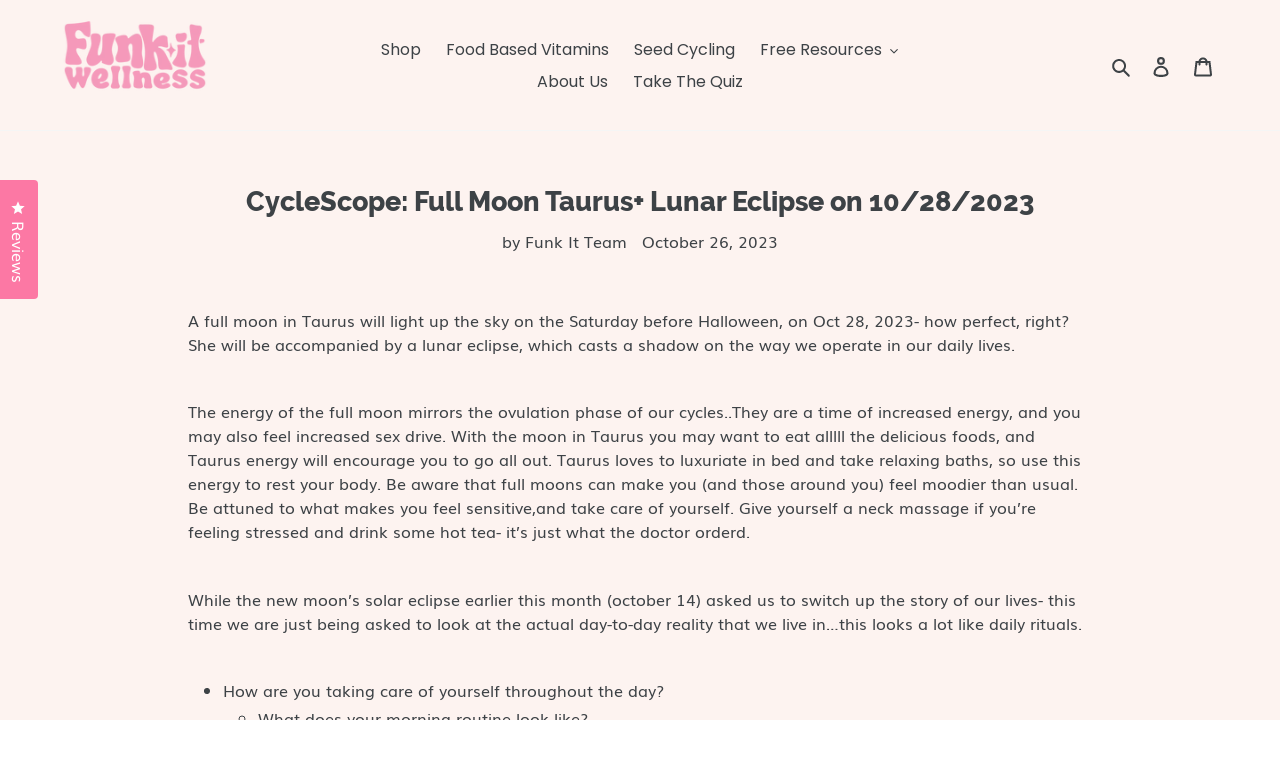

--- FILE ---
content_type: text/javascript
request_url: https://funkitwellness.com/cdn/shop/t/17/assets/vendor.js?v=51123419819774357211676400388
body_size: 47408
content:
/*!
 * enquire.min.js
 *//*!
* enquire.js v2.1.2 - Awesome Media Queries in JavaScript
* Copyright (c) 2014 Nick Williams - http://wicky.nillia.ms/enquire.js
* License: MIT (http://www.opensource.org/licenses/mit-license.php)
*/(function(m,E,i){var c=window.matchMedia;typeof module!="undefined"&&module.exports?module.exports=i(c):typeof define=="function"&&define.amd?define(function(){return E[m]=i(c)}):E[m]=i(c)})("enquire",this,function(m){"use strict";function E(v,P){var T,R=0,L=v.length;for(R;L>R&&(T=P(v[R],R),T!==!1);R++);}function i(v){return Object.prototype.toString.apply(v)==="[object Array]"}function c(v){return typeof v=="function"}function y(v){this.options=v,!v.deferSetup&&this.setup()}function p(v,P){this.query=v,this.isUnconditional=P,this.handlers=[],this.mql=m(v);var T=this;this.listener=function(R){T.mql=R,T.assess()},this.mql.addListener(this.listener)}function A(){if(!m)throw new Error("matchMedia not present, legacy browsers require a polyfill");this.queries={},this.browserIsIncapable=!m("only all").matches}return y.prototype={setup:function(){this.options.setup&&this.options.setup(),this.initialised=!0},on:function(){!this.initialised&&this.setup(),this.options.match&&this.options.match()},off:function(){this.options.unmatch&&this.options.unmatch()},destroy:function(){this.options.destroy?this.options.destroy():this.off()},equals:function(v){return this.options===v||this.options.match===v}},p.prototype={addHandler:function(v){var P=new y(v);this.handlers.push(P),this.matches()&&P.on()},removeHandler:function(v){var P=this.handlers;E(P,function(T,R){return T.equals(v)?(T.destroy(),!P.splice(R,1)):void 0})},matches:function(){return this.mql.matches||this.isUnconditional},clear:function(){E(this.handlers,function(v){v.destroy()}),this.mql.removeListener(this.listener),this.handlers.length=0},assess:function(){var v=this.matches()?"on":"off";E(this.handlers,function(P){P[v]()})}},A.prototype={register:function(v,P,T){var R=this.queries,L=T&&this.browserIsIncapable;return R[v]||(R[v]=new p(v,L)),c(P)&&(P={match:P}),i(P)||(P=[P]),E(P,function(ht){c(ht)&&(ht={match:ht}),R[v].addHandler(ht)}),this},unregister:function(v,P){var T=this.queries[v];return T&&(P?T.removeHandler(P):(T.clear(),delete this.queries[v])),this}},new A}),function(m,E){typeof module=="object"&&typeof module.exports=="object"?module.exports=m.document?E(m,!0):function(i){if(!i.document)throw new Error("jQuery requires a window with a document");return E(i)}:E(m)}(typeof window!="undefined"?window:this,function(m,E){function i(t){var e=!!t&&"length"in t&&t.length,n=o.type(t);return n!=="function"&&!o.isWindow(t)&&(n==="array"||e===0||typeof e=="number"&&e>0&&e-1 in t)}function c(t,e,n){if(o.isFunction(e))return o.grep(t,function(r,s){return!!e.call(r,s,r)!==n});if(e.nodeType)return o.grep(t,function(r){return r===e!==n});if(typeof e=="string"){if(Le.test(e))return o.filter(e,t,n);e=o.filter(e,t)}return o.grep(t,function(r){return He.call(e,r)>-1!==n})}function y(t,e){for(;(t=t[e])&&t.nodeType!==1;);return t}function p(t){var e={};return o.each(t.match(Pt)||[],function(n,r){e[r]=!0}),e}function A(){tt.removeEventListener("DOMContentLoaded",A),m.removeEventListener("load",A),o.ready()}function v(){this.expando=o.expando+v.uid++}function P(t,e,n){var r;if(n===void 0&&t.nodeType===1)if(r="data-"+e.replace(en,"-$&").toLowerCase(),n=t.getAttribute(r),typeof n=="string"){try{n=n==="true"||n!=="false"&&(n==="null"?null:+n+""===n?+n:jn.test(n)?o.parseJSON(n):n)}catch(s){}bt.set(t,e,n)}else n=void 0;return n}function T(t,e,n,r){var s,l=1,u=20,h=r?function(){return r.cur()}:function(){return o.css(t,e,"")},x=h(),C=n&&n[3]||(o.cssNumber[e]?"":"px"),H=(o.cssNumber[e]||C!=="px"&&+x)&&qe.exec(o.css(t,e));if(H&&H[3]!==C){C=C||H[3],n=n||[],H=+x||1;do l=l||".5",H/=l,o.style(t,e,H+C);while(l!==(l=h()/x)&&l!==1&&--u)}return n&&(H=+H||+x||0,s=n[1]?H+(n[1]+1)*n[2]:+n[2],r&&(r.unit=C,r.start=H,r.end=s)),s}function R(t,e){var n=typeof t.getElementsByTagName!="undefined"?t.getElementsByTagName(e||"*"):typeof t.querySelectorAll!="undefined"?t.querySelectorAll(e||"*"):[];return e===void 0||e&&o.nodeName(t,e)?o.merge([t],n):n}function L(t,e){for(var n=0,r=t.length;r>n;n++)nt.set(t[n],"globalEval",!e||nt.get(e[n],"globalEval"))}function ht(t,e,n,r,s){for(var l,u,h,x,C,H,S=e.createDocumentFragment(),q=[],F=0,pt=t.length;pt>F;F++)if(l=t[F],l||l===0)if(o.type(l)==="object")o.merge(q,l.nodeType?[l]:l);else if(Dn.test(l)){for(u=u||S.appendChild(e.createElement("div")),h=(Xe.exec(l)||["",""])[1].toLowerCase(),x=Yt[h]||Yt._default,u.innerHTML=x[1]+o.htmlPrefilter(l)+x[2],H=x[0];H--;)u=u.lastChild;o.merge(q,u.childNodes),u=S.firstChild,u.textContent=""}else q.push(e.createTextNode(l));for(S.textContent="",F=0;l=q[F++];)if(r&&o.inArray(l,r)>-1)s&&s.push(l);else if(C=o.contains(l.ownerDocument,l),u=R(S.appendChild(l),"script"),C&&L(u),n)for(H=0;l=u[H++];)ne.test(l.type||"")&&n.push(l);return S}function G(){return!0}function Z(){return!1}function mt(){try{return tt.activeElement}catch(t){}}function st(t,e,n,r,s,l){var u,h;if(typeof e=="object"){typeof n!="string"&&(r=r||n,n=void 0);for(h in e)st(t,h,n,r,e[h],l);return t}if(r==null&&s==null?(s=n,r=n=void 0):s==null&&(typeof n=="string"?(s=r,r=void 0):(s=r,r=n,n=void 0)),s===!1)s=Z;else if(!s)return t;return l===1&&(u=s,s=function(x){return o().off(x),u.apply(this,arguments)},s.guid=u.guid||(u.guid=o.guid++)),t.each(function(){o.event.add(this,e,s,r,n)})}function zt(t,e){return o.nodeName(t,"table")&&o.nodeName(e.nodeType!==11?e:e.firstChild,"tr")?t.getElementsByTagName("tbody")[0]||t.appendChild(t.ownerDocument.createElement("tbody")):t}function jt(t){return t.type=(t.getAttribute("type")!==null)+"/"+t.type,t}function Dt(t){var e=Pn.exec(t.type);return e?t.type=e[1]:t.removeAttribute("type"),t}function Ht(t,e){var n,r,s,l,u,h,x,C;if(e.nodeType===1){if(nt.hasData(t)&&(l=nt.access(t),u=nt.set(e,l),C=l.events)){delete u.handle,u.events={};for(s in C)for(n=0,r=C[s].length;r>n;n++)o.event.add(e,s,C[s][n])}bt.hasData(t)&&(h=bt.access(t),x=o.extend({},h),bt.set(e,x))}}function at(t,e){var n=e.nodeName.toLowerCase();n==="input"&&gn.test(t.type)?e.checked=t.checked:n!=="input"&&n!=="textarea"||(e.defaultValue=t.defaultValue)}function Ct(t,e,n,r){e=te.apply([],e);var s,l,u,h,x,C,H=0,S=t.length,q=S-1,F=e[0],pt=o.isFunction(F);if(pt||S>1&&typeof F=="string"&&!rt.checkClone&&mn.test(F))return t.each(function(gt){var vt=t.eq(gt);pt&&(e[0]=F.call(this,gt,vt.html())),Ct(vt,e,n,r)});if(S&&(s=ht(e,t[0].ownerDocument,!1,t,r),l=s.firstChild,s.childNodes.length===1&&(s=l),l||r)){for(u=o.map(R(s,"script"),jt),h=u.length;S>H;H++)x=s,H!==q&&(x=o.clone(x,!0,!0),h&&o.merge(u,R(x,"script"))),n.call(t[H],x,H);if(h)for(C=u[u.length-1].ownerDocument,o.map(u,Dt),H=0;h>H;H++)x=u[H],ne.test(x.type||"")&&!nt.access(x,"globalEval")&&o.contains(C,x)&&(x.src?o._evalUrl&&o._evalUrl(x.src):o.globalEval(x.textContent.replace(yn,"")))}return t}function Kt(t,e,n){for(var r,s=e?o.filter(e,t):t,l=0;(r=s[l])!=null;l++)n||r.nodeType!==1||o.cleanData(R(r)),r.parentNode&&(n&&o.contains(r.ownerDocument,r)&&L(R(r,"script")),r.parentNode.removeChild(r));return t}function be(t,e){var n=o(e.createElement(t)).appendTo(e.body),r=o.css(n[0],"display");return n.detach(),r}function xe(t){var e=tt,n=wn[t];return n||(n=be(t,e),n!=="none"&&n||(ze=(ze||o("<iframe frameborder='0' width='0' height='0'/>")).appendTo(e.documentElement),e=ze[0].contentDocument,e.write(),e.close(),n=be(t,e),ze.detach()),wn[t]=n),n}function Gt(t,e,n){var r,s,l,u,h=t.style;return n=n||Ye(t),u=n?n.getPropertyValue(e)||n[e]:void 0,u!==""&&u!==void 0||o.contains(t.ownerDocument,t)||(u=o.style(t,e)),n&&!rt.pixelMarginRight()&&on.test(u)&&bn.test(e)&&(r=h.width,s=h.minWidth,l=h.maxWidth,h.minWidth=h.maxWidth=h.width=u,u=n.width,h.width=r,h.minWidth=s,h.maxWidth=l),u!==void 0?u+"":u}function pe(t,e){return{get:function(){return t()?void delete this.get:(this.get=e).apply(this,arguments)}}}function Nt(t){if(t in I)return t;for(var e=t[0].toUpperCase()+t.slice(1),n=z.length;n--;)if(t=z[n]+e,t in I)return t}function fe(t,e,n){var r=qe.exec(e);return r?Math.max(0,r[2]-(n||0))+(r[3]||"px"):e}function U(t,e,n,r,s){for(var l=n===(r?"border":"content")?4:e==="width"?1:0,u=0;4>l;l+=2)n==="margin"&&(u+=o.css(t,n+ce[l],!0,s)),r?(n==="content"&&(u-=o.css(t,"padding"+ce[l],!0,s)),n!=="margin"&&(u-=o.css(t,"border"+ce[l]+"Width",!0,s))):(u+=o.css(t,"padding"+ce[l],!0,s),n!=="padding"&&(u+=o.css(t,"border"+ce[l]+"Width",!0,s)));return u}function B(t,e,n){var r=!0,s=e==="width"?t.offsetWidth:t.offsetHeight,l=Ye(t),u=o.css(t,"boxSizing",!1,l)==="border-box";if(tt.msFullscreenElement&&m.top!==m&&t.getClientRects().length&&(s=Math.round(100*t.getBoundingClientRect()[e])),0>=s||s==null){if(s=Gt(t,e,l),(0>s||s==null)&&(s=t.style[e]),on.test(s))return s;r=u&&(rt.boxSizingReliable()||s===t.style[e]),s=parseFloat(s)||0}return s+U(t,e,n||(u?"border":"content"),r,l)+"px"}function K(t,e){for(var n,r,s,l=[],u=0,h=t.length;h>u;u++)r=t[u],r.style&&(l[u]=nt.get(r,"olddisplay"),n=r.style.display,e?(l[u]||n!=="none"||(r.style.display=""),r.style.display===""&&_e(r)&&(l[u]=nt.access(r,"olddisplay",xe(r.nodeName)))):(s=_e(r),n==="none"&&s||nt.set(r,"olddisplay",s?n:o.css(r,"display"))));for(u=0;h>u;u++)r=t[u],r.style&&(e&&r.style.display!=="none"&&r.style.display!==""||(r.style.display=e?l[u]||"":"none"));return t}function et(t,e,n,r,s){return new et.prototype.init(t,e,n,r,s)}function yt(){return m.setTimeout(function(){X=void 0}),X=o.now()}function Ot(t,e){var n,r=0,s={height:t};for(e=e?1:0;4>r;r+=2-e)n=ce[r],s["margin"+n]=s["padding"+n]=t;return e&&(s.opacity=s.width=t),s}function Tt(t,e,n){for(var r,s=(ct.tweeners[e]||[]).concat(ct.tweeners["*"]),l=0,u=s.length;u>l;l++)if(r=s[l].call(n,e,t))return r}function Xt(t,e,n){var r,s,l,u,h,x,C,H,S=this,q={},F=t.style,pt=t.nodeType&&_e(t),gt=nt.get(t,"fxshow");n.queue||(h=o._queueHooks(t,"fx"),h.unqueued==null&&(h.unqueued=0,x=h.empty.fire,h.empty.fire=function(){h.unqueued||x()}),h.unqueued++,S.always(function(){S.always(function(){h.unqueued--,o.queue(t,"fx").length||h.empty.fire()})})),t.nodeType===1&&("height"in e||"width"in e)&&(n.overflow=[F.overflow,F.overflowX,F.overflowY],C=o.css(t,"display"),H=C==="none"?nt.get(t,"olddisplay")||xe(t.nodeName):C,H==="inline"&&o.css(t,"float")==="none"&&(F.display="inline-block")),n.overflow&&(F.overflow="hidden",S.always(function(){F.overflow=n.overflow[0],F.overflowX=n.overflow[1],F.overflowY=n.overflow[2]}));for(r in e)if(s=e[r],ut.exec(s)){if(delete e[r],l=l||s==="toggle",s===(pt?"hide":"show")){if(s!=="show"||!gt||gt[r]===void 0)continue;pt=!0}q[r]=gt&&gt[r]||o.style(t,r)}else C=void 0;if(o.isEmptyObject(q))(C==="none"?xe(t.nodeName):C)==="inline"&&(F.display=C);else{gt?"hidden"in gt&&(pt=gt.hidden):gt=nt.access(t,"fxshow",{}),l&&(gt.hidden=!pt),pt?o(t).show():S.done(function(){o(t).hide()}),S.done(function(){var vt;nt.remove(t,"fxshow");for(vt in q)o.style(t,vt,q[vt])});for(r in q)u=Tt(pt?gt[r]:0,r,S),r in gt||(gt[r]=u.start,pt&&(u.end=u.start,u.start=r==="width"||r==="height"?1:0))}}function oe(t,e){var n,r,s,l,u;for(n in t)if(r=o.camelCase(n),s=e[r],l=t[n],o.isArray(l)&&(s=l[1],l=t[n]=l[0]),n!==r&&(t[r]=l,delete t[n]),u=o.cssHooks[r],u&&"expand"in u){l=u.expand(l),delete t[r];for(n in l)n in t||(t[n]=l[n],e[n]=s)}else e[r]=s}function ct(t,e,n){var r,s,l=0,u=ct.prefilters.length,h=o.Deferred().always(function(){delete x.elem}),x=function(){if(s)return!1;for(var S=X||yt(),q=Math.max(0,C.startTime+C.duration-S),F=q/C.duration||0,pt=1-F,gt=0,vt=C.tweens.length;vt>gt;gt++)C.tweens[gt].run(pt);return h.notifyWith(t,[C,pt,q]),1>pt&&vt?q:(h.resolveWith(t,[C]),!1)},C=h.promise({elem:t,props:o.extend({},e),opts:o.extend(!0,{specialEasing:{},easing:o.easing._default},n),originalProperties:e,originalOptions:n,startTime:X||yt(),duration:n.duration,tweens:[],createTween:function(S,q){var F=o.Tween(t,C.opts,S,q,C.opts.specialEasing[S]||C.opts.easing);return C.tweens.push(F),F},stop:function(S){var q=0,F=S?C.tweens.length:0;if(s)return this;for(s=!0;F>q;q++)C.tweens[q].run(1);return S?(h.notifyWith(t,[C,1,0]),h.resolveWith(t,[C,S])):h.rejectWith(t,[C,S]),this}}),H=C.props;for(oe(H,C.opts.specialEasing);u>l;l++)if(r=ct.prefilters[l].call(C,t,H,C.opts))return o.isFunction(r.stop)&&(o._queueHooks(C.elem,C.opts.queue).stop=o.proxy(r.stop,r)),r;return o.map(H,Tt,C),o.isFunction(C.opts.start)&&C.opts.start.call(t,C),o.fx.timer(o.extend(x,{elem:t,anim:C,queue:C.opts.queue})),C.progress(C.opts.progress).done(C.opts.done,C.opts.complete).fail(C.opts.fail).always(C.opts.always)}function Et(t){return t.getAttribute&&t.getAttribute("class")||""}function ke(t){return function(e,n){typeof e!="string"&&(n=e,e="*");var r,s=0,l=e.toLowerCase().match(Pt)||[];if(o.isFunction(n))for(;r=l[s++];)r[0]==="+"?(r=r.slice(1)||"*",(t[r]=t[r]||[]).unshift(n)):(t[r]=t[r]||[]).push(n)}}function Be(t,e,n,r){function s(h){var x;return l[h]=!0,o.each(t[h]||[],function(C,H){var S=H(e,n,r);return typeof S!="string"||u||l[S]?u?!(x=S):void 0:(e.dataTypes.unshift(S),s(S),!1)}),x}var l={},u=t===zn;return s(e.dataTypes[0])||!l["*"]&&s("*")}function Ne(t,e){var n,r,s=o.ajaxSettings.flatOptions||{};for(n in e)e[n]!==void 0&&((s[n]?t:r||(r={}))[n]=e[n]);return r&&o.extend(!0,t,r),t}function dn(t,e,n){for(var r,s,l,u,h=t.contents,x=t.dataTypes;x[0]==="*";)x.shift(),r===void 0&&(r=t.mimeType||e.getResponseHeader("Content-Type"));if(r){for(s in h)if(h[s]&&h[s].test(r)){x.unshift(s);break}}if(x[0]in n)l=x[0];else{for(s in n){if(!x[0]||t.converters[s+" "+x[0]]){l=s;break}u||(u=s)}l=l||u}return l?(l!==x[0]&&x.unshift(l),n[l]):void 0}function he(t,e,n,r){var s,l,u,h,x,C={},H=t.dataTypes.slice();if(H[1])for(u in t.converters)C[u.toLowerCase()]=t.converters[u];for(l=H.shift();l;)if(t.responseFields[l]&&(n[t.responseFields[l]]=e),!x&&r&&t.dataFilter&&(e=t.dataFilter(e,t.dataType)),x=l,l=H.shift()){if(l==="*")l=x;else if(x!=="*"&&x!==l){if(u=C[x+" "+l]||C["* "+l],!u){for(s in C)if(h=s.split(" "),h[1]===l&&(u=C[x+" "+h[0]]||C["* "+h[0]])){u===!0?u=C[s]:C[s]!==!0&&(l=h[0],H.unshift(h[1]));break}}if(u!==!0)if(u&&t.throws)e=u(e);else try{e=u(e)}catch(S){return{state:"parsererror",error:u?S:"No conversion from "+x+" to "+l}}}}return{state:"success",data:e}}function Qe(t,e,n,r){var s;if(o.isArray(e))o.each(e,function(l,u){n||hi.test(t)?r(t,u):Qe(t+"["+(typeof u=="object"&&u!=null?l:"")+"]",u,n,r)});else if(n||o.type(e)!=="object")r(t,e);else for(s in e)Qe(t+"["+s+"]",e[s],n,r)}function Oe(t){return o.isWindow(t)?t:t.nodeType===9&&t.defaultView}var Ft=[],tt=m.document,re=Ft.slice,te=Ft.concat,ee=Ft.push,He=Ft.indexOf,Te={},En=Te.toString,Se=Te.hasOwnProperty,rt={},Je="2.2.3",o=function(t,e){return new o.fn.init(t,e)},Pe=/^[\s\uFEFF\xA0]+|[\s\uFEFF\xA0]+$/g,Ze=/^-ms-/,dt=/-([\da-z])/gi,$n=function(t,e){return e.toUpperCase()};o.fn=o.prototype={jquery:Je,constructor:o,selector:"",length:0,toArray:function(){return re.call(this)},get:function(t){return t!=null?0>t?this[t+this.length]:this[t]:re.call(this)},pushStack:function(t){var e=o.merge(this.constructor(),t);return e.prevObject=this,e.context=this.context,e},each:function(t){return o.each(this,t)},map:function(t){return this.pushStack(o.map(this,function(e,n){return t.call(e,n,e)}))},slice:function(){return this.pushStack(re.apply(this,arguments))},first:function(){return this.eq(0)},last:function(){return this.eq(-1)},eq:function(t){var e=this.length,n=+t+(0>t?e:0);return this.pushStack(n>=0&&e>n?[this[n]]:[])},end:function(){return this.prevObject||this.constructor()},push:ee,sort:Ft.sort,splice:Ft.splice},o.extend=o.fn.extend=function(){var t,e,n,r,s,l,u=arguments[0]||{},h=1,x=arguments.length,C=!1;for(typeof u=="boolean"&&(C=u,u=arguments[h]||{},h++),typeof u=="object"||o.isFunction(u)||(u={}),h===x&&(u=this,h--);x>h;h++)if((t=arguments[h])!=null)for(e in t)n=u[e],r=t[e],u!==r&&(C&&r&&(o.isPlainObject(r)||(s=o.isArray(r)))?(s?(s=!1,l=n&&o.isArray(n)?n:[]):l=n&&o.isPlainObject(n)?n:{},u[e]=o.extend(C,l,r)):r!==void 0&&(u[e]=r));return u},o.extend({expando:"jQuery"+(Je+Math.random()).replace(/\D/g,""),isReady:!0,error:function(t){throw new Error(t)},noop:function(){},isFunction:function(t){return o.type(t)==="function"},isArray:Array.isArray,isWindow:function(t){return t!=null&&t===t.window},isNumeric:function(t){var e=t&&t.toString();return!o.isArray(t)&&e-parseFloat(e)+1>=0},isPlainObject:function(t){var e;if(o.type(t)!=="object"||t.nodeType||o.isWindow(t)||t.constructor&&!Se.call(t,"constructor")&&!Se.call(t.constructor.prototype||{},"isPrototypeOf"))return!1;for(e in t);return e===void 0||Se.call(t,e)},isEmptyObject:function(t){var e;for(e in t)return!1;return!0},type:function(t){return t==null?t+"":typeof t=="object"||typeof t=="function"?Te[En.call(t)]||"object":typeof t},globalEval:function(t){var e,n=eval;t=o.trim(t),t&&(t.indexOf("use strict")===1?(e=tt.createElement("script"),e.text=t,tt.head.appendChild(e).parentNode.removeChild(e)):n(t))},camelCase:function(t){return t.replace(Ze,"ms-").replace(dt,$n)},nodeName:function(t,e){return t.nodeName&&t.nodeName.toLowerCase()===e.toLowerCase()},each:function(t,e){var n,r=0;if(i(t))for(n=t.length;n>r&&e.call(t[r],r,t[r])!==!1;r++);else for(r in t)if(e.call(t[r],r,t[r])===!1)break;return t},trim:function(t){return t==null?"":(t+"").replace(Pe,"")},makeArray:function(t,e){var n=e||[];return t!=null&&(i(Object(t))?o.merge(n,typeof t=="string"?[t]:t):ee.call(n,t)),n},inArray:function(t,e,n){return e==null?-1:He.call(e,t,n)},merge:function(t,e){for(var n=+e.length,r=0,s=t.length;n>r;r++)t[s++]=e[r];return t.length=s,t},grep:function(t,e,n){for(var r,s=[],l=0,u=t.length,h=!n;u>l;l++)r=!e(t[l],l),r!==h&&s.push(t[l]);return s},map:function(t,e,n){var r,s,l=0,u=[];if(i(t))for(r=t.length;r>l;l++)s=e(t[l],l,n),s!=null&&u.push(s);else for(l in t)s=e(t[l],l,n),s!=null&&u.push(s);return te.apply([],u)},guid:1,proxy:function(t,e){var n,r,s;return typeof e=="string"&&(n=t[e],e=t,t=n),o.isFunction(t)?(r=re.call(arguments,2),s=function(){return t.apply(e||this,r.concat(re.call(arguments)))},s.guid=t.guid=t.guid||o.guid++,s):void 0},now:Date.now,support:rt}),typeof Symbol=="function"&&(o.fn[Symbol.iterator]=Ft[Symbol.iterator]),o.each("Boolean Number String Function Array Date RegExp Object Error Symbol".split(" "),function(t,e){Te["[object "+e+"]"]=e.toLowerCase()});var ge=function(t){function e(d,g,w,$){var k,N,D,_,Y,ot,V,J,lt=g&&g.ownerDocument,wt=g?g.nodeType:9;if(w=w||[],typeof d!="string"||!d||wt!==1&&wt!==9&&wt!==11)return w;if(!$&&((g?g.ownerDocument||g:ue)!==ft&&Lt(g),g=g||ft,le)){if(wt!==11&&(ot=Ni.exec(d)))if(k=ot[1]){if(wt===9){if(!(D=g.getElementById(k)))return w;if(D.id===k)return w.push(D),w}else if(lt&&(D=lt.getElementById(k))&&an(g,D)&&D.id===k)return w.push(D),w}else{if(ot[2])return De.apply(w,g.getElementsByTagName(d)),w;if((k=ot[3])&&W.getElementsByClassName&&g.getElementsByClassName)return De.apply(w,g.getElementsByClassName(k)),w}if(W.qsa&&!Tn[d+" "]&&(!Mt||!Mt.test(d))){if(wt!==1)lt=g,J=d;else if(g.nodeName.toLowerCase()!=="object"){for((_=g.getAttribute("id"))?_=_.replace(Oi,"\\$&"):g.setAttribute("id",_=St),V=Ie(d),N=V.length,Y=ii.test(_)?"#"+_:"[id='"+_+"']";N--;)V[N]=Y+" "+q(V[N]);J=V.join(","),lt=Bn.test(d)&&H(g.parentNode)||g}if(J)try{return De.apply(w,lt.querySelectorAll(J)),w}catch(Q){}finally{_===St&&g.removeAttribute("id")}}}return Ge(d.replace(Sn,"$1"),g,w,$)}function n(){function d(w,$){return g.push(w+" ")>M.cacheLength&&delete d[g.shift()],d[w+" "]=$}var g=[];return d}function r(d){return d[St]=!0,d}function s(d){var g=ft.createElement("div");try{return!!d(g)}catch(w){return!1}finally{g.parentNode&&g.parentNode.removeChild(g),g=null}}function l(d,g){for(var w=d.split("|"),$=w.length;$--;)M.attrHandle[w[$]]=g}function u(d,g){var w=g&&d,$=w&&d.nodeType===1&&g.nodeType===1&&(~g.sourceIndex||ti)-(~d.sourceIndex||ti);if($)return $;if(w){for(;w=w.nextSibling;)if(w===g)return-1}return d?1:-1}function h(d){return function(g){var w=g.nodeName.toLowerCase();return w==="input"&&g.type===d}}function x(d){return function(g){var w=g.nodeName.toLowerCase();return(w==="input"||w==="button")&&g.type===d}}function C(d){return r(function(g){return g=+g,r(function(w,$){for(var k,N=d([],w.length,g),D=N.length;D--;)w[k=N[D]]&&(w[k]=!($[k]=w[k]))})})}function H(d){return d&&typeof d.getElementsByTagName!="undefined"&&d}function S(){}function q(d){for(var g=0,w=d.length,$="";w>g;g++)$+=d[g].value;return $}function F(d,g,w){var $=g.dir,k=w&&$==="parentNode",N=bi++;return g.first?function(D,_,Y){for(;D=D[$];)if(D.nodeType===1||k)return d(D,_,Y)}:function(D,_,Y){var ot,V,J,lt=[me,N];if(Y){for(;D=D[$];)if((D.nodeType===1||k)&&d(D,_,Y))return!0}else for(;D=D[$];)if(D.nodeType===1||k){if(J=D[St]||(D[St]={}),V=J[D.uniqueID]||(J[D.uniqueID]={}),(ot=V[$])&&ot[0]===me&&ot[1]===N)return lt[2]=ot[2];if(V[$]=lt,lt[2]=d(D,_,Y))return!0}}}function pt(d){return d.length>1?function(g,w,$){for(var k=d.length;k--;)if(!d[k](g,w,$))return!1;return!0}:d[0]}function gt(d,g,w){for(var $=0,k=g.length;k>$;$++)e(d,g[$],w);return w}function vt(d,g,w,$,k){for(var N,D=[],_=0,Y=d.length,ot=g!=null;Y>_;_++)(N=d[_])&&(w&&!w(N,$,k)||(D.push(N),ot&&g.push(_)));return D}function Ae(d,g,w,$,k,N){return $&&!$[St]&&($=Ae($)),k&&!k[St]&&(k=Ae(k,N)),r(function(D,_,Y,ot){var V,J,lt,wt=[],Q=[],qt=_.length,Rt=D||gt(g||"*",Y.nodeType?[Y]:Y,[]),Jt=!d||!D&&g?Rt:vt(Rt,wt,d,Y,ot),At=w?k||(D?d:qt||$)?[]:_:Jt;if(w&&w(Jt,At,Y,ot),$)for(V=vt(At,Q),$(V,[],Y,ot),J=V.length;J--;)(lt=V[J])&&(At[Q[J]]=!(Jt[Q[J]]=lt));if(D){if(k||d){if(k){for(V=[],J=At.length;J--;)(lt=At[J])&&V.push(Jt[J]=lt);k(null,At=[],V,ot)}for(J=At.length;J--;)(lt=At[J])&&(V=k?Re(D,lt):wt[J])>-1&&(D[V]=!(_[V]=lt))}}else At=vt(At===_?At.splice(qt,At.length):At),k?k(null,_,At,ot):De.apply(_,At)})}function Ve(d){for(var g,w,$,k=d.length,N=M.relative[d[0].type],D=N||M.relative[" "],_=N?1:0,Y=F(function(J){return J===g},D,!0),ot=F(function(J){return Re(g,J)>-1},D,!0),V=[function(J,lt,wt){var Q=!N&&(wt||lt!==de)||((g=lt).nodeType?Y(J,lt,wt):ot(J,lt,wt));return g=null,Q}];k>_;_++)if(w=M.relative[d[_].type])V=[F(pt(V),w)];else{if(w=M.filter[d[_].type].apply(null,d[_].matches),w[St]){for($=++_;k>$&&!M.relative[d[$].type];$++);return Ae(_>1&&pt(V),_>1&&q(d.slice(0,_-1).concat({value:d[_-2].type===" "?"*":""})).replace(Sn,"$1"),w,$>_&&Ve(d.slice(_,$)),k>$&&Ve(d=d.slice($)),k>$&&q(d))}V.push(w)}return pt(V)}function Vt(d,g){var w=g.length>0,$=d.length>0,k=function(N,D,_,Y,ot){var V,J,lt,wt=0,Q="0",qt=N&&[],Rt=[],Jt=de,At=N||$&&M.find.TAG("*",ot),un=me+=Jt==null?1:Math.random()||.1,cn=At.length;for(ot&&(de=D===ft||D||ot);Q!==cn&&(V=At[Q])!=null;Q++){if($&&V){for(J=0,D||V.ownerDocument===ft||(Lt(V),_=!le);lt=d[J++];)if(lt(V,D||ft,_)){Y.push(V);break}ot&&(me=un)}w&&((V=!lt&&V)&&wt--,N&&qt.push(V))}if(wt+=Q,w&&Q!==wt){for(J=0;lt=g[J++];)lt(qt,Rt,D,_);if(N){if(wt>0)for(;Q--;)qt[Q]||Rt[Q]||(Rt[Q]=ki.call(Y));Rt=vt(Rt)}De.apply(Y,Rt),ot&&!N&&Rt.length>0&&wt+g.length>1&&e.uniqueSort(Y)}return ot&&(me=un,de=Jt),qt};return w?r(k):k}var ve,W,M,$t,je,Ie,se,Ge,de,Ut,Qt,Lt,ft,ae,le,Mt,Fe,kn,an,St="sizzle"+1*new Date,ue=t.document,me=0,bi=0,Zn=n(),Kn=n(),Tn=n(),Mn=function(d,g){return d===g&&(Qt=!0),0},ti=1<<31,xi={}.hasOwnProperty,Me=[],ki=Me.pop,Ti=Me.push,De=Me.push,ei=Me.slice,Re=function(d,g){for(var w=0,$=d.length;$>w;w++)if(d[w]===g)return w;return-1},Rn="checked|selected|async|autofocus|autoplay|controls|defer|disabled|hidden|ismap|loop|multiple|open|readonly|required|scoped",xt="[\\x20\\t\\r\\n\\f]",We="(?:\\\\.|[\\w-]|[^\\x00-\\xa0])+",ni="\\["+xt+"*("+We+")(?:"+xt+"*([*^$|!~]?=)"+xt+"*(?:'((?:\\\\.|[^\\\\'])*)'|\"((?:\\\\.|[^\\\\\"])*)\"|("+We+"))|)"+xt+"*\\]",Wn=":("+We+")(?:\\((('((?:\\\\.|[^\\\\'])*)'|\"((?:\\\\.|[^\\\\\"])*)\")|((?:\\\\.|[^\\\\()[\\]]|"+ni+")*)|.*)\\)|)",Si=new RegExp(xt+"+","g"),Sn=new RegExp("^"+xt+"+|((?:^|[^\\\\])(?:\\\\.)*)"+xt+"+$","g"),Ci=new RegExp("^"+xt+"*,"+xt+"*"),Ei=new RegExp("^"+xt+"*([>+~]|"+xt+")"+xt+"*"),$i=new RegExp("="+xt+"*([^\\]'\"]*?)"+xt+"*\\]","g"),Ai=new RegExp(Wn),ii=new RegExp("^"+We+"$"),Cn={ID:new RegExp("^#("+We+")"),CLASS:new RegExp("^\\.("+We+")"),TAG:new RegExp("^("+We+"|[*])"),ATTR:new RegExp("^"+ni),PSEUDO:new RegExp("^"+Wn),CHILD:new RegExp("^:(only|first|last|nth|nth-last)-(child|of-type)(?:\\("+xt+"*(even|odd|(([+-]|)(\\d*)n|)"+xt+"*(?:([+-]|)"+xt+"*(\\d+)|))"+xt+"*\\)|)","i"),bool:new RegExp("^(?:"+Rn+")$","i"),needsContext:new RegExp("^"+xt+"*[>+~]|:(even|odd|eq|gt|lt|nth|first|last)(?:\\("+xt+"*((?:-\\d)?\\d*)"+xt+"*\\)|)(?=[^-]|$)","i")},ji=/^(?:input|select|textarea|button)$/i,Di=/^h\d$/i,ln=/^[^{]+\{\s*\[native \w/,Ni=/^(?:#([\w-]+)|(\w+)|\.([\w-]+))$/,Bn=/[+~]/,Oi=/'|\\/g,ye=new RegExp("\\\\([\\da-f]{1,6}"+xt+"?|("+xt+")|.)","ig"),we=function(d,g,w){var $="0x"+g-65536;return $!==$||w?g:0>$?String.fromCharCode($+65536):String.fromCharCode($>>10|55296,1023&$|56320)},oi=function(){Lt()};try{De.apply(Me=ei.call(ue.childNodes),ue.childNodes),Me[ue.childNodes.length].nodeType}catch(d){De={apply:Me.length?function(g,w){Ti.apply(g,ei.call(w))}:function(g,w){for(var $=g.length,k=0;g[$++]=w[k++];);g.length=$-1}}}W=e.support={},je=e.isXML=function(d){var g=d&&(d.ownerDocument||d).documentElement;return!!g&&g.nodeName!=="HTML"},Lt=e.setDocument=function(d){var g,w,$=d?d.ownerDocument||d:ue;return $!==ft&&$.nodeType===9&&$.documentElement&&(ft=$,ae=ft.documentElement,le=!je(ft),(w=ft.defaultView)&&w.top!==w&&(w.addEventListener?w.addEventListener("unload",oi,!1):w.attachEvent&&w.attachEvent("onunload",oi)),W.attributes=s(function(k){return k.className="i",!k.getAttribute("className")}),W.getElementsByTagName=s(function(k){return k.appendChild(ft.createComment("")),!k.getElementsByTagName("*").length}),W.getElementsByClassName=ln.test(ft.getElementsByClassName),W.getById=s(function(k){return ae.appendChild(k).id=St,!ft.getElementsByName||!ft.getElementsByName(St).length}),W.getById?(M.find.ID=function(k,N){if(typeof N.getElementById!="undefined"&&le){var D=N.getElementById(k);return D?[D]:[]}},M.filter.ID=function(k){var N=k.replace(ye,we);return function(D){return D.getAttribute("id")===N}}):(delete M.find.ID,M.filter.ID=function(k){var N=k.replace(ye,we);return function(D){var _=typeof D.getAttributeNode!="undefined"&&D.getAttributeNode("id");return _&&_.value===N}}),M.find.TAG=W.getElementsByTagName?function(k,N){return typeof N.getElementsByTagName!="undefined"?N.getElementsByTagName(k):W.qsa?N.querySelectorAll(k):void 0}:function(k,N){var D,_=[],Y=0,ot=N.getElementsByTagName(k);if(k==="*"){for(;D=ot[Y++];)D.nodeType===1&&_.push(D);return _}return ot},M.find.CLASS=W.getElementsByClassName&&function(k,N){return typeof N.getElementsByClassName!="undefined"&&le?N.getElementsByClassName(k):void 0},Fe=[],Mt=[],(W.qsa=ln.test(ft.querySelectorAll))&&(s(function(k){ae.appendChild(k).innerHTML="<a id='"+St+"'></a><select id='"+St+"-\r\\' msallowcapture=''><option selected=''></option></select>",k.querySelectorAll("[msallowcapture^='']").length&&Mt.push("[*^$]="+xt+"*(?:''|\"\")"),k.querySelectorAll("[selected]").length||Mt.push("\\["+xt+"*(?:value|"+Rn+")"),k.querySelectorAll("[id~="+St+"-]").length||Mt.push("~="),k.querySelectorAll(":checked").length||Mt.push(":checked"),k.querySelectorAll("a#"+St+"+*").length||Mt.push(".#.+[+~]")}),s(function(k){var N=ft.createElement("input");N.setAttribute("type","hidden"),k.appendChild(N).setAttribute("name","D"),k.querySelectorAll("[name=d]").length&&Mt.push("name"+xt+"*[*^$|!~]?="),k.querySelectorAll(":enabled").length||Mt.push(":enabled",":disabled"),k.querySelectorAll("*,:x"),Mt.push(",.*:")})),(W.matchesSelector=ln.test(kn=ae.matches||ae.webkitMatchesSelector||ae.mozMatchesSelector||ae.oMatchesSelector||ae.msMatchesSelector))&&s(function(k){W.disconnectedMatch=kn.call(k,"div"),kn.call(k,"[s!='']:x"),Fe.push("!=",Wn)}),Mt=Mt.length&&new RegExp(Mt.join("|")),Fe=Fe.length&&new RegExp(Fe.join("|")),g=ln.test(ae.compareDocumentPosition),an=g||ln.test(ae.contains)?function(k,N){var D=k.nodeType===9?k.documentElement:k,_=N&&N.parentNode;return k===_||!(!_||_.nodeType!==1||!(D.contains?D.contains(_):k.compareDocumentPosition&&16&k.compareDocumentPosition(_)))}:function(k,N){if(N){for(;N=N.parentNode;)if(N===k)return!0}return!1},Mn=g?function(k,N){if(k===N)return Qt=!0,0;var D=!k.compareDocumentPosition-!N.compareDocumentPosition;return D||(D=(k.ownerDocument||k)===(N.ownerDocument||N)?k.compareDocumentPosition(N):1,1&D||!W.sortDetached&&N.compareDocumentPosition(k)===D?k===ft||k.ownerDocument===ue&&an(ue,k)?-1:N===ft||N.ownerDocument===ue&&an(ue,N)?1:Ut?Re(Ut,k)-Re(Ut,N):0:4&D?-1:1)}:function(k,N){if(k===N)return Qt=!0,0;var D,_=0,Y=k.parentNode,ot=N.parentNode,V=[k],J=[N];if(!Y||!ot)return k===ft?-1:N===ft?1:Y?-1:ot?1:Ut?Re(Ut,k)-Re(Ut,N):0;if(Y===ot)return u(k,N);for(D=k;D=D.parentNode;)V.unshift(D);for(D=N;D=D.parentNode;)J.unshift(D);for(;V[_]===J[_];)_++;return _?u(V[_],J[_]):V[_]===ue?-1:J[_]===ue?1:0}),ft},e.matches=function(d,g){return e(d,null,null,g)},e.matchesSelector=function(d,g){if((d.ownerDocument||d)!==ft&&Lt(d),g=g.replace($i,"='$1']"),W.matchesSelector&&le&&!Tn[g+" "]&&(!Fe||!Fe.test(g))&&(!Mt||!Mt.test(g)))try{var w=kn.call(d,g);if(w||W.disconnectedMatch||d.document&&d.document.nodeType!==11)return w}catch($){}return e(g,ft,null,[d]).length>0},e.contains=function(d,g){return(d.ownerDocument||d)!==ft&&Lt(d),an(d,g)},e.attr=function(d,g){(d.ownerDocument||d)!==ft&&Lt(d);var w=M.attrHandle[g.toLowerCase()],$=w&&xi.call(M.attrHandle,g.toLowerCase())?w(d,g,!le):void 0;return $!==void 0?$:W.attributes||!le?d.getAttribute(g):($=d.getAttributeNode(g))&&$.specified?$.value:null},e.error=function(d){throw new Error("Syntax error, unrecognized expression: "+d)},e.uniqueSort=function(d){var g,w=[],$=0,k=0;if(Qt=!W.detectDuplicates,Ut=!W.sortStable&&d.slice(0),d.sort(Mn),Qt){for(;g=d[k++];)g===d[k]&&($=w.push(k));for(;$--;)d.splice(w[$],1)}return Ut=null,d},$t=e.getText=function(d){var g,w="",$=0,k=d.nodeType;if(k){if(k===1||k===9||k===11){if(typeof d.textContent=="string")return d.textContent;for(d=d.firstChild;d;d=d.nextSibling)w+=$t(d)}else if(k===3||k===4)return d.nodeValue}else for(;g=d[$++];)w+=$t(g);return w},M=e.selectors={cacheLength:50,createPseudo:r,match:Cn,attrHandle:{},find:{},relative:{">":{dir:"parentNode",first:!0}," ":{dir:"parentNode"},"+":{dir:"previousSibling",first:!0},"~":{dir:"previousSibling"}},preFilter:{ATTR:function(d){return d[1]=d[1].replace(ye,we),d[3]=(d[3]||d[4]||d[5]||"").replace(ye,we),d[2]==="~="&&(d[3]=" "+d[3]+" "),d.slice(0,4)},CHILD:function(d){return d[1]=d[1].toLowerCase(),d[1].slice(0,3)==="nth"?(d[3]||e.error(d[0]),d[4]=+(d[4]?d[5]+(d[6]||1):2*(d[3]==="even"||d[3]==="odd")),d[5]=+(d[7]+d[8]||d[3]==="odd")):d[3]&&e.error(d[0]),d},PSEUDO:function(d){var g,w=!d[6]&&d[2];return Cn.CHILD.test(d[0])?null:(d[3]?d[2]=d[4]||d[5]||"":w&&Ai.test(w)&&(g=Ie(w,!0))&&(g=w.indexOf(")",w.length-g)-w.length)&&(d[0]=d[0].slice(0,g),d[2]=w.slice(0,g)),d.slice(0,3))}},filter:{TAG:function(d){var g=d.replace(ye,we).toLowerCase();return d==="*"?function(){return!0}:function(w){return w.nodeName&&w.nodeName.toLowerCase()===g}},CLASS:function(d){var g=Zn[d+" "];return g||(g=new RegExp("(^|"+xt+")"+d+"("+xt+"|$)"))&&Zn(d,function(w){return g.test(typeof w.className=="string"&&w.className||typeof w.getAttribute!="undefined"&&w.getAttribute("class")||"")})},ATTR:function(d,g,w){return function($){var k=e.attr($,d);return k==null?g==="!=":!g||(k+="",g==="="?k===w:g==="!="?k!==w:g==="^="?w&&k.indexOf(w)===0:g==="*="?w&&k.indexOf(w)>-1:g==="$="?w&&k.slice(-w.length)===w:g==="~="?(" "+k.replace(Si," ")+" ").indexOf(w)>-1:g==="|="&&(k===w||k.slice(0,w.length+1)===w+"-"))}},CHILD:function(d,g,w,$,k){var N=d.slice(0,3)!=="nth",D=d.slice(-4)!=="last",_=g==="of-type";return $===1&&k===0?function(Y){return!!Y.parentNode}:function(Y,ot,V){var J,lt,wt,Q,qt,Rt,Jt=N!==D?"nextSibling":"previousSibling",At=Y.parentNode,un=_&&Y.nodeName.toLowerCase(),cn=!V&&!_,Zt=!1;if(At){if(N){for(;Jt;){for(Q=Y;Q=Q[Jt];)if(_?Q.nodeName.toLowerCase()===un:Q.nodeType===1)return!1;Rt=Jt=d==="only"&&!Rt&&"nextSibling"}return!0}if(Rt=[D?At.firstChild:At.lastChild],D&&cn){for(Q=At,wt=Q[St]||(Q[St]={}),lt=wt[Q.uniqueID]||(wt[Q.uniqueID]={}),J=lt[d]||[],qt=J[0]===me&&J[1],Zt=qt&&J[2],Q=qt&&At.childNodes[qt];Q=++qt&&Q&&Q[Jt]||(Zt=qt=0)||Rt.pop();)if(Q.nodeType===1&&++Zt&&Q===Y){lt[d]=[me,qt,Zt];break}}else if(cn&&(Q=Y,wt=Q[St]||(Q[St]={}),lt=wt[Q.uniqueID]||(wt[Q.uniqueID]={}),J=lt[d]||[],qt=J[0]===me&&J[1],Zt=qt),Zt===!1)for(;(Q=++qt&&Q&&Q[Jt]||(Zt=qt=0)||Rt.pop())&&((_?Q.nodeName.toLowerCase()!==un:Q.nodeType!==1)||!++Zt||(cn&&(wt=Q[St]||(Q[St]={}),lt=wt[Q.uniqueID]||(wt[Q.uniqueID]={}),lt[d]=[me,Zt]),Q!==Y)););return Zt-=k,Zt===$||Zt%$===0&&Zt/$>=0}}},PSEUDO:function(d,g){var w,$=M.pseudos[d]||M.setFilters[d.toLowerCase()]||e.error("unsupported pseudo: "+d);return $[St]?$(g):$.length>1?(w=[d,d,"",g],M.setFilters.hasOwnProperty(d.toLowerCase())?r(function(k,N){for(var D,_=$(k,g),Y=_.length;Y--;)D=Re(k,_[Y]),k[D]=!(N[D]=_[Y])}):function(k){return $(k,0,w)}):$}},pseudos:{not:r(function(d){var g=[],w=[],$=se(d.replace(Sn,"$1"));return $[St]?r(function(k,N,D,_){for(var Y,ot=$(k,null,_,[]),V=k.length;V--;)(Y=ot[V])&&(k[V]=!(N[V]=Y))}):function(k,N,D){return g[0]=k,$(g,null,D,w),g[0]=null,!w.pop()}}),has:r(function(d){return function(g){return e(d,g).length>0}}),contains:r(function(d){return d=d.replace(ye,we),function(g){return(g.textContent||g.innerText||$t(g)).indexOf(d)>-1}}),lang:r(function(d){return ii.test(d||"")||e.error("unsupported lang: "+d),d=d.replace(ye,we).toLowerCase(),function(g){var w;do if(w=le?g.lang:g.getAttribute("xml:lang")||g.getAttribute("lang"))return w=w.toLowerCase(),w===d||w.indexOf(d+"-")===0;while((g=g.parentNode)&&g.nodeType===1);return!1}}),target:function(d){var g=t.location&&t.location.hash;return g&&g.slice(1)===d.id},root:function(d){return d===ae},focus:function(d){return d===ft.activeElement&&(!ft.hasFocus||ft.hasFocus())&&!!(d.type||d.href||~d.tabIndex)},enabled:function(d){return d.disabled===!1},disabled:function(d){return d.disabled===!0},checked:function(d){var g=d.nodeName.toLowerCase();return g==="input"&&!!d.checked||g==="option"&&!!d.selected},selected:function(d){return d.parentNode&&d.parentNode.selectedIndex,d.selected===!0},empty:function(d){for(d=d.firstChild;d;d=d.nextSibling)if(d.nodeType<6)return!1;return!0},parent:function(d){return!M.pseudos.empty(d)},header:function(d){return Di.test(d.nodeName)},input:function(d){return ji.test(d.nodeName)},button:function(d){var g=d.nodeName.toLowerCase();return g==="input"&&d.type==="button"||g==="button"},text:function(d){var g;return d.nodeName.toLowerCase()==="input"&&d.type==="text"&&((g=d.getAttribute("type"))==null||g.toLowerCase()==="text")},first:C(function(){return[0]}),last:C(function(d,g){return[g-1]}),eq:C(function(d,g,w){return[0>w?w+g:w]}),even:C(function(d,g){for(var w=0;g>w;w+=2)d.push(w);return d}),odd:C(function(d,g){for(var w=1;g>w;w+=2)d.push(w);return d}),lt:C(function(d,g,w){for(var $=0>w?w+g:w;--$>=0;)d.push($);return d}),gt:C(function(d,g,w){for(var $=0>w?w+g:w;++$<g;)d.push($);return d})}},M.pseudos.nth=M.pseudos.eq;for(ve in{radio:!0,checkbox:!0,file:!0,password:!0,image:!0})M.pseudos[ve]=h(ve);for(ve in{submit:!0,reset:!0})M.pseudos[ve]=x(ve);return S.prototype=M.filters=M.pseudos,M.setFilters=new S,Ie=e.tokenize=function(d,g){var w,$,k,N,D,_,Y,ot=Kn[d+" "];if(ot)return g?0:ot.slice(0);for(D=d,_=[],Y=M.preFilter;D;){w&&!($=Ci.exec(D))||($&&(D=D.slice($[0].length)||D),_.push(k=[])),w=!1,($=Ei.exec(D))&&(w=$.shift(),k.push({value:w,type:$[0].replace(Sn," ")}),D=D.slice(w.length));for(N in M.filter)!($=Cn[N].exec(D))||Y[N]&&!($=Y[N]($))||(w=$.shift(),k.push({value:w,type:N,matches:$}),D=D.slice(w.length));if(!w)break}return g?D.length:D?e.error(d):Kn(d,_).slice(0)},se=e.compile=function(d,g){var w,$=[],k=[],N=Tn[d+" "];if(!N){for(g||(g=Ie(d)),w=g.length;w--;)N=Ve(g[w]),N[St]?$.push(N):k.push(N);N=Tn(d,Vt(k,$)),N.selector=d}return N},Ge=e.select=function(d,g,w,$){var k,N,D,_,Y,ot=typeof d=="function"&&d,V=!$&&Ie(d=ot.selector||d);if(w=w||[],V.length===1){if(N=V[0]=V[0].slice(0),N.length>2&&(D=N[0]).type==="ID"&&W.getById&&g.nodeType===9&&le&&M.relative[N[1].type]){if(g=(M.find.ID(D.matches[0].replace(ye,we),g)||[])[0],!g)return w;ot&&(g=g.parentNode),d=d.slice(N.shift().value.length)}for(k=Cn.needsContext.test(d)?0:N.length;k--&&(D=N[k],!M.relative[_=D.type]);)if((Y=M.find[_])&&($=Y(D.matches[0].replace(ye,we),Bn.test(N[0].type)&&H(g.parentNode)||g))){if(N.splice(k,1),d=$.length&&q(N),!d)return De.apply(w,$),w;break}}return(ot||se(d,V))($,g,!le,w,!g||Bn.test(d)&&H(g.parentNode)||g),w},W.sortStable=St.split("").sort(Mn).join("")===St,W.detectDuplicates=!!Qt,Lt(),W.sortDetached=s(function(d){return 1&d.compareDocumentPosition(ft.createElement("div"))}),s(function(d){return d.innerHTML="<a href='#'></a>",d.firstChild.getAttribute("href")==="#"})||l("type|href|height|width",function(d,g,w){return w?void 0:d.getAttribute(g,g.toLowerCase()==="type"?1:2)}),W.attributes&&s(function(d){return d.innerHTML="<input/>",d.firstChild.setAttribute("value",""),d.firstChild.getAttribute("value")===""})||l("value",function(d,g,w){return w||d.nodeName.toLowerCase()!=="input"?void 0:d.defaultValue}),s(function(d){return d.getAttribute("disabled")==null})||l(Rn,function(d,g,w){var $;return w?void 0:d[g]===!0?g.toLowerCase():($=d.getAttributeNode(g))&&$.specified?$.value:null}),e}(m);o.find=ge,o.expr=ge.selectors,o.expr[":"]=o.expr.pseudos,o.uniqueSort=o.unique=ge.uniqueSort,o.text=ge.getText,o.isXMLDoc=ge.isXML,o.contains=ge.contains;var Ce=function(t,e,n){for(var r=[],s=n!==void 0;(t=t[e])&&t.nodeType!==9;)if(t.nodeType===1){if(s&&o(t).is(n))break;r.push(t)}return r},pn=function(t,e){for(var n=[];t;t=t.nextSibling)t.nodeType===1&&t!==e&&n.push(t);return n},fn=o.expr.match.needsContext,Ee=/^<([\w-]+)\s*\/?>(?:<\/\1>|)$/,Le=/^.[^:#\[\.,]*$/;o.filter=function(t,e,n){var r=e[0];return n&&(t=":not("+t+")"),e.length===1&&r.nodeType===1?o.find.matchesSelector(r,t)?[r]:[]:o.find.matches(t,o.grep(e,function(s){return s.nodeType===1}))},o.fn.extend({find:function(t){var e,n=this.length,r=[],s=this;if(typeof t!="string")return this.pushStack(o(t).filter(function(){for(e=0;n>e;e++)if(o.contains(s[e],this))return!0}));for(e=0;n>e;e++)o.find(t,s[e],r);return r=this.pushStack(n>1?o.unique(r):r),r.selector=this.selector?this.selector+" "+t:t,r},filter:function(t){return this.pushStack(c(this,t||[],!1))},not:function(t){return this.pushStack(c(this,t||[],!0))},is:function(t){return!!c(this,typeof t=="string"&&fn.test(t)?o(t):t||[],!1).length}});var $e,An=/^(?:\s*(<[\w\W]+>)[^>]*|#([\w-]*))$/,hn=o.fn.init=function(t,e,n){var r,s;if(!t)return this;if(n=n||$e,typeof t=="string"){if(r=t[0]==="<"&&t[t.length-1]===">"&&t.length>=3?[null,t,null]:An.exec(t),!r||!r[1]&&e)return!e||e.jquery?(e||n).find(t):this.constructor(e).find(t);if(r[1]){if(e=e instanceof o?e[0]:e,o.merge(this,o.parseHTML(r[1],e&&e.nodeType?e.ownerDocument||e:tt,!0)),Ee.test(r[1])&&o.isPlainObject(e))for(r in e)o.isFunction(this[r])?this[r](e[r]):this.attr(r,e[r]);return this}return s=tt.getElementById(r[2]),s&&s.parentNode&&(this.length=1,this[0]=s),this.context=tt,this.selector=t,this}return t.nodeType?(this.context=this[0]=t,this.length=1,this):o.isFunction(t)?n.ready!==void 0?n.ready(t):t(o):(t.selector!==void 0&&(this.selector=t.selector,this.context=t.context),o.makeArray(t,this))};hn.prototype=o.fn,$e=o(tt);var Ke=/^(?:parents|prev(?:Until|All))/,tn={children:!0,contents:!0,next:!0,prev:!0};o.fn.extend({has:function(t){var e=o(t,this),n=e.length;return this.filter(function(){for(var r=0;n>r;r++)if(o.contains(this,e[r]))return!0})},closest:function(t,e){for(var n,r=0,s=this.length,l=[],u=fn.test(t)||typeof t!="string"?o(t,e||this.context):0;s>r;r++)for(n=this[r];n&&n!==e;n=n.parentNode)if(n.nodeType<11&&(u?u.index(n)>-1:n.nodeType===1&&o.find.matchesSelector(n,t))){l.push(n);break}return this.pushStack(l.length>1?o.uniqueSort(l):l)},index:function(t){return t?typeof t=="string"?He.call(o(t),this[0]):He.call(this,t.jquery?t[0]:t):this[0]&&this[0].parentNode?this.first().prevAll().length:-1},add:function(t,e){return this.pushStack(o.uniqueSort(o.merge(this.get(),o(t,e))))},addBack:function(t){return this.add(t==null?this.prevObject:this.prevObject.filter(t))}}),o.each({parent:function(t){var e=t.parentNode;return e&&e.nodeType!==11?e:null},parents:function(t){return Ce(t,"parentNode")},parentsUntil:function(t,e,n){return Ce(t,"parentNode",n)},next:function(t){return y(t,"nextSibling")},prev:function(t){return y(t,"previousSibling")},nextAll:function(t){return Ce(t,"nextSibling")},prevAll:function(t){return Ce(t,"previousSibling")},nextUntil:function(t,e,n){return Ce(t,"nextSibling",n)},prevUntil:function(t,e,n){return Ce(t,"previousSibling",n)},siblings:function(t){return pn((t.parentNode||{}).firstChild,t)},children:function(t){return pn(t.firstChild)},contents:function(t){return t.contentDocument||o.merge([],t.childNodes)}},function(t,e){o.fn[t]=function(n,r){var s=o.map(this,e,n);return t.slice(-5)!=="Until"&&(r=n),r&&typeof r=="string"&&(s=o.filter(r,s)),this.length>1&&(tn[t]||o.uniqueSort(s),Ke.test(t)&&s.reverse()),this.pushStack(s)}});var Pt=/\S+/g;o.Callbacks=function(t){t=typeof t=="string"?p(t):o.extend({},t);var e,n,r,s,l=[],u=[],h=-1,x=function(){for(s=t.once,r=e=!0;u.length;h=-1)for(n=u.shift();++h<l.length;)l[h].apply(n[0],n[1])===!1&&t.stopOnFalse&&(h=l.length,n=!1);t.memory||(n=!1),e=!1,s&&(l=n?[]:"")},C={add:function(){return l&&(n&&!e&&(h=l.length-1,u.push(n)),function H(S){o.each(S,function(q,F){o.isFunction(F)?t.unique&&C.has(F)||l.push(F):F&&F.length&&o.type(F)!=="string"&&H(F)})}(arguments),n&&!e&&x()),this},remove:function(){return o.each(arguments,function(H,S){for(var q;(q=o.inArray(S,l,q))>-1;)l.splice(q,1),h>=q&&h--}),this},has:function(H){return H?o.inArray(H,l)>-1:l.length>0},empty:function(){return l&&(l=[]),this},disable:function(){return s=u=[],l=n="",this},disabled:function(){return!l},lock:function(){return s=u=[],n||(l=n=""),this},locked:function(){return!!s},fireWith:function(H,S){return s||(S=S||[],S=[H,S.slice?S.slice():S],u.push(S),e||x()),this},fire:function(){return C.fireWith(this,arguments),this},fired:function(){return!!r}};return C},o.extend({Deferred:function(t){var e=[["resolve","done",o.Callbacks("once memory"),"resolved"],["reject","fail",o.Callbacks("once memory"),"rejected"],["notify","progress",o.Callbacks("memory")]],n="pending",r={state:function(){return n},always:function(){return s.done(arguments).fail(arguments),this},then:function(){var l=arguments;return o.Deferred(function(u){o.each(e,function(h,x){var C=o.isFunction(l[h])&&l[h];s[x[1]](function(){var H=C&&C.apply(this,arguments);H&&o.isFunction(H.promise)?H.promise().progress(u.notify).done(u.resolve).fail(u.reject):u[x[0]+"With"](this===r?u.promise():this,C?[H]:arguments)})}),l=null}).promise()},promise:function(l){return l!=null?o.extend(l,r):r}},s={};return r.pipe=r.then,o.each(e,function(l,u){var h=u[2],x=u[3];r[u[1]]=h.add,x&&h.add(function(){n=x},e[1^l][2].disable,e[2][2].lock),s[u[0]]=function(){return s[u[0]+"With"](this===s?r:this,arguments),this},s[u[0]+"With"]=h.fireWith}),r.promise(s),t&&t.call(s,s),s},when:function(t){var e,n,r,s=0,l=re.call(arguments),u=l.length,h=u!==1||t&&o.isFunction(t.promise)?u:0,x=h===1?t:o.Deferred(),C=function(H,S,q){return function(F){S[H]=this,q[H]=arguments.length>1?re.call(arguments):F,q===e?x.notifyWith(S,q):--h||x.resolveWith(S,q)}};if(u>1)for(e=new Array(u),n=new Array(u),r=new Array(u);u>s;s++)l[s]&&o.isFunction(l[s].promise)?l[s].promise().progress(C(s,n,e)).done(C(s,r,l)).fail(x.reject):--h;return h||x.resolveWith(r,l),x.promise()}});var Ue;o.fn.ready=function(t){return o.ready.promise().done(t),this},o.extend({isReady:!1,readyWait:1,holdReady:function(t){t?o.readyWait++:o.ready(!0)},ready:function(t){(t===!0?--o.readyWait:o.isReady)||(o.isReady=!0,t!==!0&&--o.readyWait>0||(Ue.resolveWith(tt,[o]),o.fn.triggerHandler&&(o(tt).triggerHandler("ready"),o(tt).off("ready"))))}}),o.ready.promise=function(t){return Ue||(Ue=o.Deferred(),tt.readyState==="complete"||tt.readyState!=="loading"&&!tt.documentElement.doScroll?m.setTimeout(o.ready):(tt.addEventListener("DOMContentLoaded",A),m.addEventListener("load",A))),Ue.promise(t)},o.ready.promise();var Wt=function(t,e,n,r,s,l,u){var h=0,x=t.length,C=n==null;if(o.type(n)==="object"){s=!0;for(h in n)Wt(t,e,h,n[h],!0,l,u)}else if(r!==void 0&&(s=!0,o.isFunction(r)||(u=!0),C&&(u?(e.call(t,r),e=null):(C=e,e=function(H,S,q){return C.call(o(H),q)})),e))for(;x>h;h++)e(t[h],n,u?r:r.call(t[h],h,e(t[h],n)));return s?t:C?e.call(t):x?e(t[0],n):l},_t=function(t){return t.nodeType===1||t.nodeType===9||!+t.nodeType};v.uid=1,v.prototype={register:function(t,e){var n=e||{};return t.nodeType?t[this.expando]=n:Object.defineProperty(t,this.expando,{value:n,writable:!0,configurable:!0}),t[this.expando]},cache:function(t){if(!_t(t))return{};var e=t[this.expando];return e||(e={},_t(t)&&(t.nodeType?t[this.expando]=e:Object.defineProperty(t,this.expando,{value:e,configurable:!0}))),e},set:function(t,e,n){var r,s=this.cache(t);if(typeof e=="string")s[e]=n;else for(r in e)s[r]=e[r];return s},get:function(t,e){return e===void 0?this.cache(t):t[this.expando]&&t[this.expando][e]},access:function(t,e,n){var r;return e===void 0||e&&typeof e=="string"&&n===void 0?(r=this.get(t,e),r!==void 0?r:this.get(t,o.camelCase(e))):(this.set(t,e,n),n!==void 0?n:e)},remove:function(t,e){var n,r,s,l=t[this.expando];if(l!==void 0){if(e===void 0)this.register(t);else for(o.isArray(e)?r=e.concat(e.map(o.camelCase)):(s=o.camelCase(e),e in l?r=[e,s]:(r=s,r=r in l?[r]:r.match(Pt)||[])),n=r.length;n--;)delete l[r[n]];(e===void 0||o.isEmptyObject(l))&&(t.nodeType?t[this.expando]=void 0:delete t[this.expando])}},hasData:function(t){var e=t[this.expando];return e!==void 0&&!o.isEmptyObject(e)}};var nt=new v,bt=new v,jn=/^(?:\{[\w\W]*\}|\[[\w\W]*\])$/,en=/[A-Z]/g;o.extend({hasData:function(t){return bt.hasData(t)||nt.hasData(t)},data:function(t,e,n){return bt.access(t,e,n)},removeData:function(t,e){bt.remove(t,e)},_data:function(t,e,n){return nt.access(t,e,n)},_removeData:function(t,e){nt.remove(t,e)}}),o.fn.extend({data:function(t,e){var n,r,s,l=this[0],u=l&&l.attributes;if(t===void 0){if(this.length&&(s=bt.get(l),l.nodeType===1&&!nt.get(l,"hasDataAttrs"))){for(n=u.length;n--;)u[n]&&(r=u[n].name,r.indexOf("data-")===0&&(r=o.camelCase(r.slice(5)),P(l,r,s[r])));nt.set(l,"hasDataAttrs",!0)}return s}return typeof t=="object"?this.each(function(){bt.set(this,t)}):Wt(this,function(h){var x,C;if(l&&h===void 0){if(x=bt.get(l,t)||bt.get(l,t.replace(en,"-$&").toLowerCase()),x!==void 0||(C=o.camelCase(t),x=bt.get(l,C),x!==void 0)||(x=P(l,C,void 0),x!==void 0))return x}else C=o.camelCase(t),this.each(function(){var H=bt.get(this,C);bt.set(this,C,h),t.indexOf("-")>-1&&H!==void 0&&bt.set(this,t,h)})},null,e,arguments.length>1,null,!0)},removeData:function(t){return this.each(function(){bt.remove(this,t)})}}),o.extend({queue:function(t,e,n){var r;return t?(e=(e||"fx")+"queue",r=nt.get(t,e),n&&(!r||o.isArray(n)?r=nt.access(t,e,o.makeArray(n)):r.push(n)),r||[]):void 0},dequeue:function(t,e){e=e||"fx";var n=o.queue(t,e),r=n.length,s=n.shift(),l=o._queueHooks(t,e),u=function(){o.dequeue(t,e)};s==="inprogress"&&(s=n.shift(),r--),s&&(e==="fx"&&n.unshift("inprogress"),delete l.stop,s.call(t,u,l)),!r&&l&&l.empty.fire()},_queueHooks:function(t,e){var n=e+"queueHooks";return nt.get(t,n)||nt.access(t,n,{empty:o.Callbacks("once memory").add(function(){nt.remove(t,[e+"queue",n])})})}}),o.fn.extend({queue:function(t,e){var n=2;return typeof t!="string"&&(e=t,t="fx",n--),arguments.length<n?o.queue(this[0],t):e===void 0?this:this.each(function(){var r=o.queue(this,t,e);o._queueHooks(this,t),t==="fx"&&r[0]!=="inprogress"&&o.dequeue(this,t)})},dequeue:function(t){return this.each(function(){o.dequeue(this,t)})},clearQueue:function(t){return this.queue(t||"fx",[])},promise:function(t,e){var n,r=1,s=o.Deferred(),l=this,u=this.length,h=function(){--r||s.resolveWith(l,[l])};for(typeof t!="string"&&(e=t,t=void 0),t=t||"fx";u--;)n=nt.get(l[u],t+"queueHooks"),n&&n.empty&&(r++,n.empty.add(h));return h(),s.promise(e)}});var nn=/[+-]?(?:\d*\.|)\d+(?:[eE][+-]?\d+|)/.source,qe=new RegExp("^(?:([+-])=|)("+nn+")([a-z%]*)$","i"),ce=["Top","Right","Bottom","Left"],_e=function(t,e){return t=e||t,o.css(t,"display")==="none"||!o.contains(t.ownerDocument,t)},gn=/^(?:checkbox|radio)$/i,Xe=/<([\w:-]+)/,ne=/^$|\/(?:java|ecma)script/i,Yt={option:[1,"<select multiple='multiple'>","</select>"],thead:[1,"<table>","</table>"],col:[2,"<table><colgroup>","</colgroup></table>"],tr:[2,"<table><tbody>","</tbody></table>"],td:[3,"<table><tbody><tr>","</tr></tbody></table>"],_default:[0,"",""]};Yt.optgroup=Yt.option,Yt.tbody=Yt.tfoot=Yt.colgroup=Yt.caption=Yt.thead,Yt.th=Yt.td;var Dn=/<|&#?\w+;/;(function(){var t=tt.createDocumentFragment(),e=t.appendChild(tt.createElement("div")),n=tt.createElement("input");n.setAttribute("type","radio"),n.setAttribute("checked","checked"),n.setAttribute("name","t"),e.appendChild(n),rt.checkClone=e.cloneNode(!0).cloneNode(!0).lastChild.checked,e.innerHTML="<textarea>x</textarea>",rt.noCloneChecked=!!e.cloneNode(!0).lastChild.defaultValue})();var Nn=/^key/,On=/^(?:mouse|pointer|contextmenu|drag|drop)|click/,vn=/^([^.]*)(?:\.(.+)|)/;o.event={global:{},add:function(t,e,n,r,s){var l,u,h,x,C,H,S,q,F,pt,gt,vt=nt.get(t);if(vt)for(n.handler&&(l=n,n=l.handler,s=l.selector),n.guid||(n.guid=o.guid++),(x=vt.events)||(x=vt.events={}),(u=vt.handle)||(u=vt.handle=function(Ae){return typeof o!="undefined"&&o.event.triggered!==Ae.type?o.event.dispatch.apply(t,arguments):void 0}),e=(e||"").match(Pt)||[""],C=e.length;C--;)h=vn.exec(e[C])||[],F=gt=h[1],pt=(h[2]||"").split(".").sort(),F&&(S=o.event.special[F]||{},F=(s?S.delegateType:S.bindType)||F,S=o.event.special[F]||{},H=o.extend({type:F,origType:gt,data:r,handler:n,guid:n.guid,selector:s,needsContext:s&&o.expr.match.needsContext.test(s),namespace:pt.join(".")},l),(q=x[F])||(q=x[F]=[],q.delegateCount=0,S.setup&&S.setup.call(t,r,pt,u)!==!1||t.addEventListener&&t.addEventListener(F,u)),S.add&&(S.add.call(t,H),H.handler.guid||(H.handler.guid=n.guid)),s?q.splice(q.delegateCount++,0,H):q.push(H),o.event.global[F]=!0)},remove:function(t,e,n,r,s){var l,u,h,x,C,H,S,q,F,pt,gt,vt=nt.hasData(t)&&nt.get(t);if(vt&&(x=vt.events)){for(e=(e||"").match(Pt)||[""],C=e.length;C--;)if(h=vn.exec(e[C])||[],F=gt=h[1],pt=(h[2]||"").split(".").sort(),F){for(S=o.event.special[F]||{},F=(r?S.delegateType:S.bindType)||F,q=x[F]||[],h=h[2]&&new RegExp("(^|\\.)"+pt.join("\\.(?:.*\\.|)")+"(\\.|$)"),u=l=q.length;l--;)H=q[l],!s&&gt!==H.origType||n&&n.guid!==H.guid||h&&!h.test(H.namespace)||r&&r!==H.selector&&(r!=="**"||!H.selector)||(q.splice(l,1),H.selector&&q.delegateCount--,S.remove&&S.remove.call(t,H));u&&!q.length&&(S.teardown&&S.teardown.call(t,pt,vt.handle)!==!1||o.removeEvent(t,F,vt.handle),delete x[F])}else for(F in x)o.event.remove(t,F+e[C],n,r,!0);o.isEmptyObject(x)&&nt.remove(t,"handle events")}},dispatch:function(t){t=o.event.fix(t);var e,n,r,s,l,u=[],h=re.call(arguments),x=(nt.get(this,"events")||{})[t.type]||[],C=o.event.special[t.type]||{};if(h[0]=t,t.delegateTarget=this,!C.preDispatch||C.preDispatch.call(this,t)!==!1){for(u=o.event.handlers.call(this,t,x),e=0;(s=u[e++])&&!t.isPropagationStopped();)for(t.currentTarget=s.elem,n=0;(l=s.handlers[n++])&&!t.isImmediatePropagationStopped();)t.rnamespace&&!t.rnamespace.test(l.namespace)||(t.handleObj=l,t.data=l.data,r=((o.event.special[l.origType]||{}).handle||l.handler).apply(s.elem,h),r!==void 0&&(t.result=r)===!1&&(t.preventDefault(),t.stopPropagation()));return C.postDispatch&&C.postDispatch.call(this,t),t.result}},handlers:function(t,e){var n,r,s,l,u=[],h=e.delegateCount,x=t.target;if(h&&x.nodeType&&(t.type!=="click"||isNaN(t.button)||t.button<1)){for(;x!==this;x=x.parentNode||this)if(x.nodeType===1&&(x.disabled!==!0||t.type!=="click")){for(r=[],n=0;h>n;n++)l=e[n],s=l.selector+" ",r[s]===void 0&&(r[s]=l.needsContext?o(s,this).index(x)>-1:o.find(s,this,null,[x]).length),r[s]&&r.push(l);r.length&&u.push({elem:x,handlers:r})}}return h<e.length&&u.push({elem:this,handlers:e.slice(h)}),u},props:"altKey bubbles cancelable ctrlKey currentTarget detail eventPhase metaKey relatedTarget shiftKey target timeStamp view which".split(" "),fixHooks:{},keyHooks:{props:"char charCode key keyCode".split(" "),filter:function(t,e){return t.which==null&&(t.which=e.charCode!=null?e.charCode:e.keyCode),t}},mouseHooks:{props:"button buttons clientX clientY offsetX offsetY pageX pageY screenX screenY toElement".split(" "),filter:function(t,e){var n,r,s,l=e.button;return t.pageX==null&&e.clientX!=null&&(n=t.target.ownerDocument||tt,r=n.documentElement,s=n.body,t.pageX=e.clientX+(r&&r.scrollLeft||s&&s.scrollLeft||0)-(r&&r.clientLeft||s&&s.clientLeft||0),t.pageY=e.clientY+(r&&r.scrollTop||s&&s.scrollTop||0)-(r&&r.clientTop||s&&s.clientTop||0)),t.which||l===void 0||(t.which=1&l?1:2&l?3:4&l?2:0),t}},fix:function(t){if(t[o.expando])return t;var e,n,r,s=t.type,l=t,u=this.fixHooks[s];for(u||(this.fixHooks[s]=u=On.test(s)?this.mouseHooks:Nn.test(s)?this.keyHooks:{}),r=u.props?this.props.concat(u.props):this.props,t=new o.Event(l),e=r.length;e--;)n=r[e],t[n]=l[n];return t.target||(t.target=tt),t.target.nodeType===3&&(t.target=t.target.parentNode),u.filter?u.filter(t,l):t},special:{load:{noBubble:!0},focus:{trigger:function(){return this!==mt()&&this.focus?(this.focus(),!1):void 0},delegateType:"focusin"},blur:{trigger:function(){return this===mt()&&this.blur?(this.blur(),!1):void 0},delegateType:"focusout"},click:{trigger:function(){return this.type==="checkbox"&&this.click&&o.nodeName(this,"input")?(this.click(),!1):void 0},_default:function(t){return o.nodeName(t.target,"a")}},beforeunload:{postDispatch:function(t){t.result!==void 0&&t.originalEvent&&(t.originalEvent.returnValue=t.result)}}}},o.removeEvent=function(t,e,n){t.removeEventListener&&t.removeEventListener(e,n)},o.Event=function(t,e){return this instanceof o.Event?(t&&t.type?(this.originalEvent=t,this.type=t.type,this.isDefaultPrevented=t.defaultPrevented||t.defaultPrevented===void 0&&t.returnValue===!1?G:Z):this.type=t,e&&o.extend(this,e),this.timeStamp=t&&t.timeStamp||o.now(),void(this[o.expando]=!0)):new o.Event(t,e)},o.Event.prototype={constructor:o.Event,isDefaultPrevented:Z,isPropagationStopped:Z,isImmediatePropagationStopped:Z,preventDefault:function(){var t=this.originalEvent;this.isDefaultPrevented=G,t&&t.preventDefault()},stopPropagation:function(){var t=this.originalEvent;this.isPropagationStopped=G,t&&t.stopPropagation()},stopImmediatePropagation:function(){var t=this.originalEvent;this.isImmediatePropagationStopped=G,t&&t.stopImmediatePropagation(),this.stopPropagation()}},o.each({mouseenter:"mouseover",mouseleave:"mouseout",pointerenter:"pointerover",pointerleave:"pointerout"},function(t,e){o.event.special[t]={delegateType:e,bindType:e,handle:function(n){var r,s=this,l=n.relatedTarget,u=n.handleObj;return l&&(l===s||o.contains(s,l))||(n.type=u.origType,r=u.handler.apply(this,arguments),n.type=e),r}}}),o.fn.extend({on:function(t,e,n,r){return st(this,t,e,n,r)},one:function(t,e,n,r){return st(this,t,e,n,r,1)},off:function(t,e,n){var r,s;if(t&&t.preventDefault&&t.handleObj)return r=t.handleObj,o(t.delegateTarget).off(r.namespace?r.origType+"."+r.namespace:r.origType,r.selector,r.handler),this;if(typeof t=="object"){for(s in t)this.off(s,e,t[s]);return this}return e!==!1&&typeof e!="function"||(n=e,e=void 0),n===!1&&(n=Z),this.each(function(){o.event.remove(this,t,n,e)})}});var Hn=/<(?!area|br|col|embed|hr|img|input|link|meta|param)(([\w:-]+)[^>]*)\/>/gi,ie=/<script|<style|<link/i,mn=/checked\s*(?:[^=]|=\s*.checked.)/i,Pn=/^true\/(.*)/,yn=/^\s*<!(?:\[CDATA\[|--)|(?:\]\]|--)>\s*$/g;o.extend({htmlPrefilter:function(t){return t.replace(Hn,"<$1></$2>")},clone:function(t,e,n){var r,s,l,u,h=t.cloneNode(!0),x=o.contains(t.ownerDocument,t);if(!(rt.noCloneChecked||t.nodeType!==1&&t.nodeType!==11||o.isXMLDoc(t)))for(u=R(h),l=R(t),r=0,s=l.length;s>r;r++)at(l[r],u[r]);if(e)if(n)for(l=l||R(t),u=u||R(h),r=0,s=l.length;s>r;r++)Ht(l[r],u[r]);else Ht(t,h);return u=R(h,"script"),u.length>0&&L(u,!x&&R(t,"script")),h},cleanData:function(t){for(var e,n,r,s=o.event.special,l=0;(n=t[l])!==void 0;l++)if(_t(n)){if(e=n[nt.expando]){if(e.events)for(r in e.events)s[r]?o.event.remove(n,r):o.removeEvent(n,r,e.handle);n[nt.expando]=void 0}n[bt.expando]&&(n[bt.expando]=void 0)}}}),o.fn.extend({domManip:Ct,detach:function(t){return Kt(this,t,!0)},remove:function(t){return Kt(this,t)},text:function(t){return Wt(this,function(e){return e===void 0?o.text(this):this.empty().each(function(){this.nodeType!==1&&this.nodeType!==11&&this.nodeType!==9||(this.textContent=e)})},null,t,arguments.length)},append:function(){return Ct(this,arguments,function(t){if(this.nodeType===1||this.nodeType===11||this.nodeType===9){var e=zt(this,t);e.appendChild(t)}})},prepend:function(){return Ct(this,arguments,function(t){if(this.nodeType===1||this.nodeType===11||this.nodeType===9){var e=zt(this,t);e.insertBefore(t,e.firstChild)}})},before:function(){return Ct(this,arguments,function(t){this.parentNode&&this.parentNode.insertBefore(t,this)})},after:function(){return Ct(this,arguments,function(t){this.parentNode&&this.parentNode.insertBefore(t,this.nextSibling)})},empty:function(){for(var t,e=0;(t=this[e])!=null;e++)t.nodeType===1&&(o.cleanData(R(t,!1)),t.textContent="");return this},clone:function(t,e){return t=t!=null&&t,e=e==null?t:e,this.map(function(){return o.clone(this,t,e)})},html:function(t){return Wt(this,function(e){var n=this[0]||{},r=0,s=this.length;if(e===void 0&&n.nodeType===1)return n.innerHTML;if(typeof e=="string"&&!ie.test(e)&&!Yt[(Xe.exec(e)||["",""])[1].toLowerCase()]){e=o.htmlPrefilter(e);try{for(;s>r;r++)n=this[r]||{},n.nodeType===1&&(o.cleanData(R(n,!1)),n.innerHTML=e);n=0}catch(l){}}n&&this.empty().append(e)},null,t,arguments.length)},replaceWith:function(){var t=[];return Ct(this,arguments,function(e){var n=this.parentNode;o.inArray(this,t)<0&&(o.cleanData(R(this)),n&&n.replaceChild(e,this))},t)}}),o.each({appendTo:"append",prependTo:"prepend",insertBefore:"before",insertAfter:"after",replaceAll:"replaceWith"},function(t,e){o.fn[t]=function(n){for(var r,s=[],l=o(n),u=l.length-1,h=0;u>=h;h++)r=h===u?this:this.clone(!0),o(l[h])[e](r),ee.apply(s,r.get());return this.pushStack(s)}});var ze,wn={HTML:"block",BODY:"block"},bn=/^margin/,on=new RegExp("^("+nn+")(?!px)[a-z%]+$","i"),Ye=function(t){var e=t.ownerDocument.defaultView;return e&&e.opener||(e=m),e.getComputedStyle(t)},a=function(t,e,n,r){var s,l,u={};for(l in e)u[l]=t.style[l],t.style[l]=e[l];s=n.apply(t,r||[]);for(l in e)t.style[l]=u[l];return s},f=tt.documentElement;(function(){function t(){u.style.cssText="-webkit-box-sizing:border-box;-moz-box-sizing:border-box;box-sizing:border-box;position:relative;display:block;margin:auto;border:1px;padding:1px;top:1%;width:50%",u.innerHTML="",f.appendChild(l);var h=m.getComputedStyle(u);e=h.top!=="1%",s=h.marginLeft==="2px",n=h.width==="4px",u.style.marginRight="50%",r=h.marginRight==="4px",f.removeChild(l)}var e,n,r,s,l=tt.createElement("div"),u=tt.createElement("div");u.style&&(u.style.backgroundClip="content-box",u.cloneNode(!0).style.backgroundClip="",rt.clearCloneStyle=u.style.backgroundClip==="content-box",l.style.cssText="border:0;width:8px;height:0;top:0;left:-9999px;padding:0;margin-top:1px;position:absolute",l.appendChild(u),o.extend(rt,{pixelPosition:function(){return t(),e},boxSizingReliable:function(){return n==null&&t(),n},pixelMarginRight:function(){return n==null&&t(),r},reliableMarginLeft:function(){return n==null&&t(),s},reliableMarginRight:function(){var h,x=u.appendChild(tt.createElement("div"));return x.style.cssText=u.style.cssText="-webkit-box-sizing:content-box;box-sizing:content-box;display:block;margin:0;border:0;padding:0",x.style.marginRight=x.style.width="0",u.style.width="1px",f.appendChild(l),h=!parseFloat(m.getComputedStyle(x).marginRight),f.removeChild(l),u.removeChild(x),h}}))})();var b=/^(none|table(?!-c[ea]).+)/,j={position:"absolute",visibility:"hidden",display:"block"},O={letterSpacing:"0",fontWeight:"400"},z=["Webkit","O","Moz","ms"],I=tt.createElement("div").style;o.extend({cssHooks:{opacity:{get:function(t,e){if(e){var n=Gt(t,"opacity");return n===""?"1":n}}}},cssNumber:{animationIterationCount:!0,columnCount:!0,fillOpacity:!0,flexGrow:!0,flexShrink:!0,fontWeight:!0,lineHeight:!0,opacity:!0,order:!0,orphans:!0,widows:!0,zIndex:!0,zoom:!0},cssProps:{float:"cssFloat"},style:function(t,e,n,r){if(t&&t.nodeType!==3&&t.nodeType!==8&&t.style){var s,l,u,h=o.camelCase(e),x=t.style;return e=o.cssProps[h]||(o.cssProps[h]=Nt(h)||h),u=o.cssHooks[e]||o.cssHooks[h],n===void 0?u&&"get"in u&&(s=u.get(t,!1,r))!==void 0?s:x[e]:(l=typeof n,l==="string"&&(s=qe.exec(n))&&s[1]&&(n=T(t,e,s),l="number"),void(n!=null&&n===n&&(l==="number"&&(n+=s&&s[3]||(o.cssNumber[h]?"":"px")),rt.clearCloneStyle||n!==""||e.indexOf("background")!==0||(x[e]="inherit"),u&&"set"in u&&(n=u.set(t,n,r))===void 0||(x[e]=n))))}},css:function(t,e,n,r){var s,l,u,h=o.camelCase(e);return e=o.cssProps[h]||(o.cssProps[h]=Nt(h)||h),u=o.cssHooks[e]||o.cssHooks[h],u&&"get"in u&&(s=u.get(t,!0,n)),s===void 0&&(s=Gt(t,e,r)),s==="normal"&&e in O&&(s=O[e]),n===""||n?(l=parseFloat(s),n===!0||isFinite(l)?l||0:s):s}}),o.each(["height","width"],function(t,e){o.cssHooks[e]={get:function(n,r,s){return r?b.test(o.css(n,"display"))&&n.offsetWidth===0?a(n,j,function(){return B(n,e,s)}):B(n,e,s):void 0},set:function(n,r,s){var l,u=s&&Ye(n),h=s&&U(n,e,s,o.css(n,"boxSizing",!1,u)==="border-box",u);return h&&(l=qe.exec(r))&&(l[3]||"px")!=="px"&&(n.style[e]=r,r=o.css(n,e)),fe(n,r,h)}}}),o.cssHooks.marginLeft=pe(rt.reliableMarginLeft,function(t,e){return e?(parseFloat(Gt(t,"marginLeft"))||t.getBoundingClientRect().left-a(t,{marginLeft:0},function(){return t.getBoundingClientRect().left}))+"px":void 0}),o.cssHooks.marginRight=pe(rt.reliableMarginRight,function(t,e){return e?a(t,{display:"inline-block"},Gt,[t,"marginRight"]):void 0}),o.each({margin:"",padding:"",border:"Width"},function(t,e){o.cssHooks[t+e]={expand:function(n){for(var r=0,s={},l=typeof n=="string"?n.split(" "):[n];4>r;r++)s[t+ce[r]+e]=l[r]||l[r-2]||l[0];return s}},bn.test(t)||(o.cssHooks[t+e].set=fe)}),o.fn.extend({css:function(t,e){return Wt(this,function(n,r,s){var l,u,h={},x=0;if(o.isArray(r)){for(l=Ye(n),u=r.length;u>x;x++)h[r[x]]=o.css(n,r[x],!1,l);return h}return s!==void 0?o.style(n,r,s):o.css(n,r)},t,e,arguments.length>1)},show:function(){return K(this,!0)},hide:function(){return K(this)},toggle:function(t){return typeof t=="boolean"?t?this.show():this.hide():this.each(function(){_e(this)?o(this).show():o(this).hide()})}}),o.Tween=et,et.prototype={constructor:et,init:function(t,e,n,r,s,l){this.elem=t,this.prop=n,this.easing=s||o.easing._default,this.options=e,this.start=this.now=this.cur(),this.end=r,this.unit=l||(o.cssNumber[n]?"":"px")},cur:function(){var t=et.propHooks[this.prop];return t&&t.get?t.get(this):et.propHooks._default.get(this)},run:function(t){var e,n=et.propHooks[this.prop];return this.options.duration?this.pos=e=o.easing[this.easing](t,this.options.duration*t,0,1,this.options.duration):this.pos=e=t,this.now=(this.end-this.start)*e+this.start,this.options.step&&this.options.step.call(this.elem,this.now,this),n&&n.set?n.set(this):et.propHooks._default.set(this),this}},et.prototype.init.prototype=et.prototype,et.propHooks={_default:{get:function(t){var e;return t.elem.nodeType!==1||t.elem[t.prop]!=null&&t.elem.style[t.prop]==null?t.elem[t.prop]:(e=o.css(t.elem,t.prop,""),e&&e!=="auto"?e:0)},set:function(t){o.fx.step[t.prop]?o.fx.step[t.prop](t):t.elem.nodeType!==1||t.elem.style[o.cssProps[t.prop]]==null&&!o.cssHooks[t.prop]?t.elem[t.prop]=t.now:o.style(t.elem,t.prop,t.now+t.unit)}}},et.propHooks.scrollTop=et.propHooks.scrollLeft={set:function(t){t.elem.nodeType&&t.elem.parentNode&&(t.elem[t.prop]=t.now)}},o.easing={linear:function(t){return t},swing:function(t){return .5-Math.cos(t*Math.PI)/2},_default:"swing"},o.fx=et.prototype.init,o.fx.step={};var X,it,ut=/^(?:toggle|show|hide)$/,kt=/queueHooks$/;o.Animation=o.extend(ct,{tweeners:{"*":[function(t,e){var n=this.createTween(t,e);return T(n.elem,t,qe.exec(e),n),n}]},tweener:function(t,e){o.isFunction(t)?(e=t,t=["*"]):t=t.match(Pt);for(var n,r=0,s=t.length;s>r;r++)n=t[r],ct.tweeners[n]=ct.tweeners[n]||[],ct.tweeners[n].unshift(e)},prefilters:[Xt],prefilter:function(t,e){e?ct.prefilters.unshift(t):ct.prefilters.push(t)}}),o.speed=function(t,e,n){var r=t&&typeof t=="object"?o.extend({},t):{complete:n||!n&&e||o.isFunction(t)&&t,duration:t,easing:n&&e||e&&!o.isFunction(e)&&e};return r.duration=o.fx.off?0:typeof r.duration=="number"?r.duration:r.duration in o.fx.speeds?o.fx.speeds[r.duration]:o.fx.speeds._default,r.queue!=null&&r.queue!==!0||(r.queue="fx"),r.old=r.complete,r.complete=function(){o.isFunction(r.old)&&r.old.call(this),r.queue&&o.dequeue(this,r.queue)},r},o.fn.extend({fadeTo:function(t,e,n,r){return this.filter(_e).css("opacity",0).show().end().animate({opacity:e},t,n,r)},animate:function(t,e,n,r){var s=o.isEmptyObject(t),l=o.speed(e,n,r),u=function(){var h=ct(this,o.extend({},t),l);(s||nt.get(this,"finish"))&&h.stop(!0)};return u.finish=u,s||l.queue===!1?this.each(u):this.queue(l.queue,u)},stop:function(t,e,n){var r=function(s){var l=s.stop;delete s.stop,l(n)};return typeof t!="string"&&(n=e,e=t,t=void 0),e&&t!==!1&&this.queue(t||"fx",[]),this.each(function(){var s=!0,l=t!=null&&t+"queueHooks",u=o.timers,h=nt.get(this);if(l)h[l]&&h[l].stop&&r(h[l]);else for(l in h)h[l]&&h[l].stop&&kt.test(l)&&r(h[l]);for(l=u.length;l--;)u[l].elem!==this||t!=null&&u[l].queue!==t||(u[l].anim.stop(n),s=!1,u.splice(l,1));!s&&n||o.dequeue(this,t)})},finish:function(t){return t!==!1&&(t=t||"fx"),this.each(function(){var e,n=nt.get(this),r=n[t+"queue"],s=n[t+"queueHooks"],l=o.timers,u=r?r.length:0;for(n.finish=!0,o.queue(this,t,[]),s&&s.stop&&s.stop.call(this,!0),e=l.length;e--;)l[e].elem===this&&l[e].queue===t&&(l[e].anim.stop(!0),l.splice(e,1));for(e=0;u>e;e++)r[e]&&r[e].finish&&r[e].finish.call(this);delete n.finish})}}),o.each(["toggle","show","hide"],function(t,e){var n=o.fn[e];o.fn[e]=function(r,s,l){return r==null||typeof r=="boolean"?n.apply(this,arguments):this.animate(Ot(e,!0),r,s,l)}}),o.each({slideDown:Ot("show"),slideUp:Ot("hide"),slideToggle:Ot("toggle"),fadeIn:{opacity:"show"},fadeOut:{opacity:"hide"},fadeToggle:{opacity:"toggle"}},function(t,e){o.fn[t]=function(n,r,s){return this.animate(e,n,r,s)}}),o.timers=[],o.fx.tick=function(){var t,e=0,n=o.timers;for(X=o.now();e<n.length;e++)t=n[e],t()||n[e]!==t||n.splice(e--,1);n.length||o.fx.stop(),X=void 0},o.fx.timer=function(t){o.timers.push(t),t()?o.fx.start():o.timers.pop()},o.fx.interval=13,o.fx.start=function(){it||(it=m.setInterval(o.fx.tick,o.fx.interval))},o.fx.stop=function(){m.clearInterval(it),it=null},o.fx.speeds={slow:600,fast:200,_default:400},o.fn.delay=function(t,e){return t=o.fx&&o.fx.speeds[t]||t,e=e||"fx",this.queue(e,function(n,r){var s=m.setTimeout(n,t);r.stop=function(){m.clearTimeout(s)}})},function(){var t=tt.createElement("input"),e=tt.createElement("select"),n=e.appendChild(tt.createElement("option"));t.type="checkbox",rt.checkOn=t.value!=="",rt.optSelected=n.selected,e.disabled=!0,rt.optDisabled=!n.disabled,t=tt.createElement("input"),t.value="t",t.type="radio",rt.radioValue=t.value==="t"}();var It,Bt=o.expr.attrHandle;o.fn.extend({attr:function(t,e){return Wt(this,o.attr,t,e,arguments.length>1)},removeAttr:function(t){return this.each(function(){o.removeAttr(this,t)})}}),o.extend({attr:function(t,e,n){var r,s,l=t.nodeType;if(l!==3&&l!==8&&l!==2)return typeof t.getAttribute=="undefined"?o.prop(t,e,n):(l===1&&o.isXMLDoc(t)||(e=e.toLowerCase(),s=o.attrHooks[e]||(o.expr.match.bool.test(e)?It:void 0)),n!==void 0?n===null?void o.removeAttr(t,e):s&&"set"in s&&(r=s.set(t,n,e))!==void 0?r:(t.setAttribute(e,n+""),n):s&&"get"in s&&(r=s.get(t,e))!==null?r:(r=o.find.attr(t,e),r==null?void 0:r))},attrHooks:{type:{set:function(t,e){if(!rt.radioValue&&e==="radio"&&o.nodeName(t,"input")){var n=t.value;return t.setAttribute("type",e),n&&(t.value=n),e}}}},removeAttr:function(t,e){var n,r,s=0,l=e&&e.match(Pt);if(l&&t.nodeType===1)for(;n=l[s++];)r=o.propFix[n]||n,o.expr.match.bool.test(n)&&(t[r]=!1),t.removeAttribute(n)}}),It={set:function(t,e,n){return e===!1?o.removeAttr(t,n):t.setAttribute(n,n),n}},o.each(o.expr.match.bool.source.match(/\w+/g),function(t,e){var n=Bt[e]||o.find.attr;Bt[e]=function(r,s,l){var u,h;return l||(h=Bt[s],Bt[s]=u,u=n(r,s,l)!=null?s.toLowerCase():null,Bt[s]=h),u}});var xn=/^(?:input|select|textarea|button)$/i,ri=/^(?:a|area)$/i;o.fn.extend({prop:function(t,e){return Wt(this,o.prop,t,e,arguments.length>1)},removeProp:function(t){return this.each(function(){delete this[o.propFix[t]||t]})}}),o.extend({prop:function(t,e,n){var r,s,l=t.nodeType;if(l!==3&&l!==8&&l!==2)return l===1&&o.isXMLDoc(t)||(e=o.propFix[e]||e,s=o.propHooks[e]),n!==void 0?s&&"set"in s&&(r=s.set(t,n,e))!==void 0?r:t[e]=n:s&&"get"in s&&(r=s.get(t,e))!==null?r:t[e]},propHooks:{tabIndex:{get:function(t){var e=o.find.attr(t,"tabindex");return e?parseInt(e,10):xn.test(t.nodeName)||ri.test(t.nodeName)&&t.href?0:-1}}},propFix:{for:"htmlFor",class:"className"}}),rt.optSelected||(o.propHooks.selected={get:function(t){var e=t.parentNode;return e&&e.parentNode&&e.parentNode.selectedIndex,null},set:function(t){var e=t.parentNode;e&&(e.selectedIndex,e.parentNode&&e.parentNode.selectedIndex)}}),o.each(["tabIndex","readOnly","maxLength","cellSpacing","cellPadding","rowSpan","colSpan","useMap","frameBorder","contentEditable"],function(){o.propFix[this.toLowerCase()]=this});var Ln=/[\t\r\n\f]/g;o.fn.extend({addClass:function(t){var e,n,r,s,l,u,h,x=0;if(o.isFunction(t))return this.each(function(C){o(this).addClass(t.call(this,C,Et(this)))});if(typeof t=="string"&&t){for(e=t.match(Pt)||[];n=this[x++];)if(s=Et(n),r=n.nodeType===1&&(" "+s+" ").replace(Ln," ")){for(u=0;l=e[u++];)r.indexOf(" "+l+" ")<0&&(r+=l+" ");h=o.trim(r),s!==h&&n.setAttribute("class",h)}}return this},removeClass:function(t){var e,n,r,s,l,u,h,x=0;if(o.isFunction(t))return this.each(function(C){o(this).removeClass(t.call(this,C,Et(this)))});if(!arguments.length)return this.attr("class","");if(typeof t=="string"&&t){for(e=t.match(Pt)||[];n=this[x++];)if(s=Et(n),r=n.nodeType===1&&(" "+s+" ").replace(Ln," ")){for(u=0;l=e[u++];)for(;r.indexOf(" "+l+" ")>-1;)r=r.replace(" "+l+" "," ");h=o.trim(r),s!==h&&n.setAttribute("class",h)}}return this},toggleClass:function(t,e){var n=typeof t;return typeof e=="boolean"&&n==="string"?e?this.addClass(t):this.removeClass(t):o.isFunction(t)?this.each(function(r){o(this).toggleClass(t.call(this,r,Et(this),e),e)}):this.each(function(){var r,s,l,u;if(n==="string")for(s=0,l=o(this),u=t.match(Pt)||[];r=u[s++];)l.hasClass(r)?l.removeClass(r):l.addClass(r);else t!==void 0&&n!=="boolean"||(r=Et(this),r&&nt.set(this,"__className__",r),this.setAttribute&&this.setAttribute("class",r||t===!1?"":nt.get(this,"__className__")||""))})},hasClass:function(t){var e,n,r=0;for(e=" "+t+" ";n=this[r++];)if(n.nodeType===1&&(" "+Et(n)+" ").replace(Ln," ").indexOf(e)>-1)return!0;return!1}});var si=/\r/g,ai=/[\x20\t\r\n\f]+/g;o.fn.extend({val:function(t){var e,n,r,s=this[0];return arguments.length?(r=o.isFunction(t),this.each(function(l){var u;this.nodeType===1&&(u=r?t.call(this,l,o(this).val()):t,u==null?u="":typeof u=="number"?u+="":o.isArray(u)&&(u=o.map(u,function(h){return h==null?"":h+""})),e=o.valHooks[this.type]||o.valHooks[this.nodeName.toLowerCase()],e&&"set"in e&&e.set(this,u,"value")!==void 0||(this.value=u))})):s?(e=o.valHooks[s.type]||o.valHooks[s.nodeName.toLowerCase()],e&&"get"in e&&(n=e.get(s,"value"))!==void 0?n:(n=s.value,typeof n=="string"?n.replace(si,""):n==null?"":n)):void 0}}),o.extend({valHooks:{option:{get:function(t){var e=o.find.attr(t,"value");return e!=null?e:o.trim(o.text(t)).replace(ai," ")}},select:{get:function(t){for(var e,n,r=t.options,s=t.selectedIndex,l=t.type==="select-one"||0>s,u=l?null:[],h=l?s+1:r.length,x=0>s?h:l?s:0;h>x;x++)if(n=r[x],(n.selected||x===s)&&(rt.optDisabled?!n.disabled:n.getAttribute("disabled")===null)&&(!n.parentNode.disabled||!o.nodeName(n.parentNode,"optgroup"))){if(e=o(n).val(),l)return e;u.push(e)}return u},set:function(t,e){for(var n,r,s=t.options,l=o.makeArray(e),u=s.length;u--;)r=s[u],(r.selected=o.inArray(o.valHooks.option.get(r),l)>-1)&&(n=!0);return n||(t.selectedIndex=-1),l}}}}),o.each(["radio","checkbox"],function(){o.valHooks[this]={set:function(t,e){return o.isArray(e)?t.checked=o.inArray(o(t).val(),e)>-1:void 0}},rt.checkOn||(o.valHooks[this].get=function(t){return t.getAttribute("value")===null?"on":t.value})});var Un=/^(?:focusinfocus|focusoutblur)$/;o.extend(o.event,{trigger:function(t,e,n,r){var s,l,u,h,x,C,H,S=[n||tt],q=Se.call(t,"type")?t.type:t,F=Se.call(t,"namespace")?t.namespace.split("."):[];if(l=u=n=n||tt,n.nodeType!==3&&n.nodeType!==8&&!Un.test(q+o.event.triggered)&&(q.indexOf(".")>-1&&(F=q.split("."),q=F.shift(),F.sort()),x=q.indexOf(":")<0&&"on"+q,t=t[o.expando]?t:new o.Event(q,typeof t=="object"&&t),t.isTrigger=r?2:3,t.namespace=F.join("."),t.rnamespace=t.namespace?new RegExp("(^|\\.)"+F.join("\\.(?:.*\\.|)")+"(\\.|$)"):null,t.result=void 0,t.target||(t.target=n),e=e==null?[t]:o.makeArray(e,[t]),H=o.event.special[q]||{},r||!H.trigger||H.trigger.apply(n,e)!==!1)){if(!r&&!H.noBubble&&!o.isWindow(n)){for(h=H.delegateType||q,Un.test(h+q)||(l=l.parentNode);l;l=l.parentNode)S.push(l),u=l;u===(n.ownerDocument||tt)&&S.push(u.defaultView||u.parentWindow||m)}for(s=0;(l=S[s++])&&!t.isPropagationStopped();)t.type=s>1?h:H.bindType||q,C=(nt.get(l,"events")||{})[t.type]&&nt.get(l,"handle"),C&&C.apply(l,e),C=x&&l[x],C&&C.apply&&_t(l)&&(t.result=C.apply(l,e),t.result===!1&&t.preventDefault());return t.type=q,r||t.isDefaultPrevented()||H._default&&H._default.apply(S.pop(),e)!==!1||!_t(n)||x&&o.isFunction(n[q])&&!o.isWindow(n)&&(u=n[x],u&&(n[x]=null),o.event.triggered=q,n[q](),o.event.triggered=void 0,u&&(n[x]=u)),t.result}},simulate:function(t,e,n){var r=o.extend(new o.Event,n,{type:t,isSimulated:!0});o.event.trigger(r,null,e),r.isDefaultPrevented()&&n.preventDefault()}}),o.fn.extend({trigger:function(t,e){return this.each(function(){o.event.trigger(t,e,this)})},triggerHandler:function(t,e){var n=this[0];return n?o.event.trigger(t,e,n,!0):void 0}}),o.each("blur focus focusin focusout load resize scroll unload click dblclick mousedown mouseup mousemove mouseover mouseout mouseenter mouseleave change select submit keydown keypress keyup error contextmenu".split(" "),function(t,e){o.fn[e]=function(n,r){return arguments.length>0?this.on(e,null,n,r):this.trigger(e)}}),o.fn.extend({hover:function(t,e){return this.mouseenter(t).mouseleave(e||t)}}),rt.focusin="onfocusin"in m,rt.focusin||o.each({focus:"focusin",blur:"focusout"},function(t,e){var n=function(r){o.event.simulate(e,r.target,o.event.fix(r))};o.event.special[e]={setup:function(){var r=this.ownerDocument||this,s=nt.access(r,e);s||r.addEventListener(t,n,!0),nt.access(r,e,(s||0)+1)},teardown:function(){var r=this.ownerDocument||this,s=nt.access(r,e)-1;s?nt.access(r,e,s):(r.removeEventListener(t,n,!0),nt.remove(r,e))}}});var rn=m.location,qn=o.now(),_n=/\?/;o.parseJSON=function(t){return JSON.parse(t+"")},o.parseXML=function(t){var e;if(!t||typeof t!="string")return null;try{e=new m.DOMParser().parseFromString(t,"text/xml")}catch(n){e=void 0}return e&&!e.getElementsByTagName("parsererror").length||o.error("Invalid XML: "+t),e};var li=/#.*$/,Xn=/([?&])_=[^&]*/,ui=/^(.*?):[ \t]*([^\r\n]*)$/gm,ci=/^(?:about|app|app-storage|.+-extension|file|res|widget):$/,di=/^(?:GET|HEAD)$/,pi=/^\/\//,Yn={},zn={},Vn="*/".concat("*"),In=tt.createElement("a");In.href=rn.href,o.extend({active:0,lastModified:{},etag:{},ajaxSettings:{url:rn.href,type:"GET",isLocal:ci.test(rn.protocol),global:!0,processData:!0,async:!0,contentType:"application/x-www-form-urlencoded; charset=UTF-8",accepts:{"*":Vn,text:"text/plain",html:"text/html",xml:"application/xml, text/xml",json:"application/json, text/javascript"},contents:{xml:/\bxml\b/,html:/\bhtml/,json:/\bjson\b/},responseFields:{xml:"responseXML",text:"responseText",json:"responseJSON"},converters:{"* text":String,"text html":!0,"text json":o.parseJSON,"text xml":o.parseXML},flatOptions:{url:!0,context:!0}},ajaxSetup:function(t,e){return e?Ne(Ne(t,o.ajaxSettings),e):Ne(o.ajaxSettings,t)},ajaxPrefilter:ke(Yn),ajaxTransport:ke(zn),ajax:function(t,e){function n(M,$t,je,Ie){var se,Ge,de,Ut,Qt,Lt=$t;Vt!==2&&(Vt=2,h&&m.clearTimeout(h),r=void 0,l=Ie||"",W.readyState=M>0?4:0,se=M>=200&&300>M||M===304,je&&(Ut=dn(S,W,je)),Ut=he(S,Ut,W,se),se?(S.ifModified&&(Qt=W.getResponseHeader("Last-Modified"),Qt&&(o.lastModified[s]=Qt),Qt=W.getResponseHeader("etag"),Qt&&(o.etag[s]=Qt)),M===204||S.type==="HEAD"?Lt="nocontent":M===304?Lt="notmodified":(Lt=Ut.state,Ge=Ut.data,de=Ut.error,se=!de)):(de=Lt,!M&&Lt||(Lt="error",0>M&&(M=0))),W.status=M,W.statusText=($t||Lt)+"",se?pt.resolveWith(q,[Ge,Lt,W]):pt.rejectWith(q,[W,Lt,de]),W.statusCode(vt),vt=void 0,C&&F.trigger(se?"ajaxSuccess":"ajaxError",[W,S,se?Ge:de]),gt.fireWith(q,[W,Lt]),C&&(F.trigger("ajaxComplete",[W,S]),--o.active||o.event.trigger("ajaxStop")))}typeof t=="object"&&(e=t,t=void 0),e=e||{};var r,s,l,u,h,x,C,H,S=o.ajaxSetup({},e),q=S.context||S,F=S.context&&(q.nodeType||q.jquery)?o(q):o.event,pt=o.Deferred(),gt=o.Callbacks("once memory"),vt=S.statusCode||{},Ae={},Ve={},Vt=0,ve="canceled",W={readyState:0,getResponseHeader:function(M){var $t;if(Vt===2){if(!u)for(u={};$t=ui.exec(l);)u[$t[1].toLowerCase()]=$t[2];$t=u[M.toLowerCase()]}return $t==null?null:$t},getAllResponseHeaders:function(){return Vt===2?l:null},setRequestHeader:function(M,$t){var je=M.toLowerCase();return Vt||(M=Ve[je]=Ve[je]||M,Ae[M]=$t),this},overrideMimeType:function(M){return Vt||(S.mimeType=M),this},statusCode:function(M){var $t;if(M)if(2>Vt)for($t in M)vt[$t]=[vt[$t],M[$t]];else W.always(M[W.status]);return this},abort:function(M){var $t=M||ve;return r&&r.abort($t),n(0,$t),this}};if(pt.promise(W).complete=gt.add,W.success=W.done,W.error=W.fail,S.url=((t||S.url||rn.href)+"").replace(li,"").replace(pi,rn.protocol+"//"),S.type=e.method||e.type||S.method||S.type,S.dataTypes=o.trim(S.dataType||"*").toLowerCase().match(Pt)||[""],S.crossDomain==null){x=tt.createElement("a");try{x.href=S.url,x.href=x.href,S.crossDomain=In.protocol+"//"+In.host!=x.protocol+"//"+x.host}catch(M){S.crossDomain=!0}}if(S.data&&S.processData&&typeof S.data!="string"&&(S.data=o.param(S.data,S.traditional)),Be(Yn,S,e,W),Vt===2)return W;C=o.event&&S.global,C&&o.active++===0&&o.event.trigger("ajaxStart"),S.type=S.type.toUpperCase(),S.hasContent=!di.test(S.type),s=S.url,S.hasContent||(S.data&&(s=S.url+=(_n.test(s)?"&":"?")+S.data,delete S.data),S.cache===!1&&(S.url=Xn.test(s)?s.replace(Xn,"$1_="+qn++):s+(_n.test(s)?"&":"?")+"_="+qn++)),S.ifModified&&(o.lastModified[s]&&W.setRequestHeader("If-Modified-Since",o.lastModified[s]),o.etag[s]&&W.setRequestHeader("If-None-Match",o.etag[s])),(S.data&&S.hasContent&&S.contentType!==!1||e.contentType)&&W.setRequestHeader("Content-Type",S.contentType),W.setRequestHeader("Accept",S.dataTypes[0]&&S.accepts[S.dataTypes[0]]?S.accepts[S.dataTypes[0]]+(S.dataTypes[0]!=="*"?", "+Vn+"; q=0.01":""):S.accepts["*"]);for(H in S.headers)W.setRequestHeader(H,S.headers[H]);if(S.beforeSend&&(S.beforeSend.call(q,W,S)===!1||Vt===2))return W.abort();ve="abort";for(H in{success:1,error:1,complete:1})W[H](S[H]);if(r=Be(zn,S,e,W)){if(W.readyState=1,C&&F.trigger("ajaxSend",[W,S]),Vt===2)return W;S.async&&S.timeout>0&&(h=m.setTimeout(function(){W.abort("timeout")},S.timeout));try{Vt=1,r.send(Ae,n)}catch(M){if(!(2>Vt))throw M;n(-1,M)}}else n(-1,"No Transport");return W},getJSON:function(t,e,n){return o.get(t,e,n,"json")},getScript:function(t,e){return o.get(t,void 0,e,"script")}}),o.each(["get","post"],function(t,e){o[e]=function(n,r,s,l){return o.isFunction(r)&&(l=l||s,s=r,r=void 0),o.ajax(o.extend({url:n,type:e,dataType:l,data:r,success:s},o.isPlainObject(n)&&n))}}),o._evalUrl=function(t){return o.ajax({url:t,type:"GET",dataType:"script",async:!1,global:!1,throws:!0})},o.fn.extend({wrapAll:function(t){var e;return o.isFunction(t)?this.each(function(n){o(this).wrapAll(t.call(this,n))}):(this[0]&&(e=o(t,this[0].ownerDocument).eq(0).clone(!0),this[0].parentNode&&e.insertBefore(this[0]),e.map(function(){for(var n=this;n.firstElementChild;)n=n.firstElementChild;return n}).append(this)),this)},wrapInner:function(t){return o.isFunction(t)?this.each(function(e){o(this).wrapInner(t.call(this,e))}):this.each(function(){var e=o(this),n=e.contents();n.length?n.wrapAll(t):e.append(t)})},wrap:function(t){var e=o.isFunction(t);return this.each(function(n){o(this).wrapAll(e?t.call(this,n):t)})},unwrap:function(){return this.parent().each(function(){o.nodeName(this,"body")||o(this).replaceWith(this.childNodes)}).end()}}),o.expr.filters.hidden=function(t){return!o.expr.filters.visible(t)},o.expr.filters.visible=function(t){return t.offsetWidth>0||t.offsetHeight>0||t.getClientRects().length>0};var fi=/%20/g,hi=/\[\]$/,Gn=/\r?\n/g,gi=/^(?:submit|button|image|reset|file)$/i,vi=/^(?:input|select|textarea|keygen)/i;o.param=function(t,e){var n,r=[],s=function(l,u){u=o.isFunction(u)?u():u==null?"":u,r[r.length]=encodeURIComponent(l)+"="+encodeURIComponent(u)};if(e===void 0&&(e=o.ajaxSettings&&o.ajaxSettings.traditional),o.isArray(t)||t.jquery&&!o.isPlainObject(t))o.each(t,function(){s(this.name,this.value)});else for(n in t)Qe(n,t[n],e,s);return r.join("&").replace(fi,"+")},o.fn.extend({serialize:function(){return o.param(this.serializeArray())},serializeArray:function(){return this.map(function(){var t=o.prop(this,"elements");return t?o.makeArray(t):this}).filter(function(){var t=this.type;return this.name&&!o(this).is(":disabled")&&vi.test(this.nodeName)&&!gi.test(t)&&(this.checked||!gn.test(t))}).map(function(t,e){var n=o(this).val();return n==null?null:o.isArray(n)?o.map(n,function(r){return{name:e.name,value:r.replace(Gn,"\r\n")}}):{name:e.name,value:n.replace(Gn,"\r\n")}}).get()}}),o.ajaxSettings.xhr=function(){try{return new m.XMLHttpRequest}catch(t){}};var mi={0:200,1223:204},sn=o.ajaxSettings.xhr();rt.cors=!!sn&&"withCredentials"in sn,rt.ajax=sn=!!sn,o.ajaxTransport(function(t){var e,n;return rt.cors||sn&&!t.crossDomain?{send:function(r,s){var l,u=t.xhr();if(u.open(t.type,t.url,t.async,t.username,t.password),t.xhrFields)for(l in t.xhrFields)u[l]=t.xhrFields[l];t.mimeType&&u.overrideMimeType&&u.overrideMimeType(t.mimeType),t.crossDomain||r["X-Requested-With"]||(r["X-Requested-With"]="XMLHttpRequest");for(l in r)u.setRequestHeader(l,r[l]);e=function(h){return function(){e&&(e=n=u.onload=u.onerror=u.onabort=u.onreadystatechange=null,h==="abort"?u.abort():h==="error"?typeof u.status!="number"?s(0,"error"):s(u.status,u.statusText):s(mi[u.status]||u.status,u.statusText,(u.responseType||"text")!=="text"||typeof u.responseText!="string"?{binary:u.response}:{text:u.responseText},u.getAllResponseHeaders()))}},u.onload=e(),n=u.onerror=e("error"),u.onabort!==void 0?u.onabort=n:u.onreadystatechange=function(){u.readyState===4&&m.setTimeout(function(){e&&n()})},e=e("abort");try{u.send(t.hasContent&&t.data||null)}catch(h){if(e)throw h}},abort:function(){e&&e()}}:void 0}),o.ajaxSetup({accepts:{script:"text/javascript, application/javascript, application/ecmascript, application/x-ecmascript"},contents:{script:/\b(?:java|ecma)script\b/},converters:{"text script":function(t){return o.globalEval(t),t}}}),o.ajaxPrefilter("script",function(t){t.cache===void 0&&(t.cache=!1),t.crossDomain&&(t.type="GET")}),o.ajaxTransport("script",function(t){if(t.crossDomain){var e,n;return{send:function(r,s){e=o("<script>").prop({charset:t.scriptCharset,src:t.url}).on("load error",n=function(l){e.remove(),n=null,l&&s(l.type==="error"?404:200,l.type)}),tt.head.appendChild(e[0])},abort:function(){n&&n()}}}});var Qn=[],Fn=/(=)\?(?=&|$)|\?\?/;o.ajaxSetup({jsonp:"callback",jsonpCallback:function(){var t=Qn.pop()||o.expando+"_"+qn++;return this[t]=!0,t}}),o.ajaxPrefilter("json jsonp",function(t,e,n){var r,s,l,u=t.jsonp!==!1&&(Fn.test(t.url)?"url":typeof t.data=="string"&&(t.contentType||"").indexOf("application/x-www-form-urlencoded")===0&&Fn.test(t.data)&&"data");return u||t.dataTypes[0]==="jsonp"?(r=t.jsonpCallback=o.isFunction(t.jsonpCallback)?t.jsonpCallback():t.jsonpCallback,u?t[u]=t[u].replace(Fn,"$1"+r):t.jsonp!==!1&&(t.url+=(_n.test(t.url)?"&":"?")+t.jsonp+"="+r),t.converters["script json"]=function(){return l||o.error(r+" was not called"),l[0]},t.dataTypes[0]="json",s=m[r],m[r]=function(){l=arguments},n.always(function(){s===void 0?o(m).removeProp(r):m[r]=s,t[r]&&(t.jsonpCallback=e.jsonpCallback,Qn.push(r)),l&&o.isFunction(s)&&s(l[0]),l=s=void 0}),"script"):void 0}),o.parseHTML=function(t,e,n){if(!t||typeof t!="string")return null;typeof e=="boolean"&&(n=e,e=!1),e=e||tt;var r=Ee.exec(t),s=!n&&[];return r?[e.createElement(r[1])]:(r=ht([t],e,s),s&&s.length&&o(s).remove(),o.merge([],r.childNodes))};var Jn=o.fn.load;o.fn.load=function(t,e,n){if(typeof t!="string"&&Jn)return Jn.apply(this,arguments);var r,s,l,u=this,h=t.indexOf(" ");return h>-1&&(r=o.trim(t.slice(h)),t=t.slice(0,h)),o.isFunction(e)?(n=e,e=void 0):e&&typeof e=="object"&&(s="POST"),u.length>0&&o.ajax({url:t,type:s||"GET",dataType:"html",data:e}).done(function(x){l=arguments,u.html(r?o("<div>").append(o.parseHTML(x)).find(r):x)}).always(n&&function(x,C){u.each(function(){n.apply(this,l||[x.responseText,C,x])})}),this},o.each(["ajaxStart","ajaxStop","ajaxComplete","ajaxError","ajaxSuccess","ajaxSend"],function(t,e){o.fn[e]=function(n){return this.on(e,n)}}),o.expr.filters.animated=function(t){return o.grep(o.timers,function(e){return t===e.elem}).length},o.offset={setOffset:function(t,e,n){var r,s,l,u,h,x,C,H=o.css(t,"position"),S=o(t),q={};H==="static"&&(t.style.position="relative"),h=S.offset(),l=o.css(t,"top"),x=o.css(t,"left"),C=(H==="absolute"||H==="fixed")&&(l+x).indexOf("auto")>-1,C?(r=S.position(),u=r.top,s=r.left):(u=parseFloat(l)||0,s=parseFloat(x)||0),o.isFunction(e)&&(e=e.call(t,n,o.extend({},h))),e.top!=null&&(q.top=e.top-h.top+u),e.left!=null&&(q.left=e.left-h.left+s),"using"in e?e.using.call(t,q):S.css(q)}},o.fn.extend({offset:function(t){if(arguments.length)return t===void 0?this:this.each(function(u){o.offset.setOffset(this,t,u)});var e,n,r=this[0],s={top:0,left:0},l=r&&r.ownerDocument;return l?(e=l.documentElement,o.contains(e,r)?(s=r.getBoundingClientRect(),n=Oe(l),{top:s.top+n.pageYOffset-e.clientTop,left:s.left+n.pageXOffset-e.clientLeft}):s):void 0},position:function(){if(this[0]){var t,e,n=this[0],r={top:0,left:0};return o.css(n,"position")==="fixed"?e=n.getBoundingClientRect():(t=this.offsetParent(),e=this.offset(),o.nodeName(t[0],"html")||(r=t.offset()),r.top+=o.css(t[0],"borderTopWidth",!0),r.left+=o.css(t[0],"borderLeftWidth",!0)),{top:e.top-r.top-o.css(n,"marginTop",!0),left:e.left-r.left-o.css(n,"marginLeft",!0)}}},offsetParent:function(){return this.map(function(){for(var t=this.offsetParent;t&&o.css(t,"position")==="static";)t=t.offsetParent;return t||f})}}),o.each({scrollLeft:"pageXOffset",scrollTop:"pageYOffset"},function(t,e){var n=e==="pageYOffset";o.fn[t]=function(r){return Wt(this,function(s,l,u){var h=Oe(s);return u===void 0?h?h[e]:s[l]:void(h?h.scrollTo(n?h.pageXOffset:u,n?u:h.pageYOffset):s[l]=u)},t,r,arguments.length)}}),o.each(["top","left"],function(t,e){o.cssHooks[e]=pe(rt.pixelPosition,function(n,r){return r?(r=Gt(n,e),on.test(r)?o(n).position()[e]+"px":r):void 0})}),o.each({Height:"height",Width:"width"},function(t,e){o.each({padding:"inner"+t,content:e,"":"outer"+t},function(n,r){o.fn[r]=function(s,l){var u=arguments.length&&(n||typeof s!="boolean"),h=n||(s===!0||l===!0?"margin":"border");return Wt(this,function(x,C,H){var S;return o.isWindow(x)?x.document.documentElement["client"+t]:x.nodeType===9?(S=x.documentElement,Math.max(x.body["scroll"+t],S["scroll"+t],x.body["offset"+t],S["offset"+t],S["client"+t])):H===void 0?o.css(x,C,h):o.style(x,C,H,h)},e,u?s:void 0,u,null)}})}),o.fn.extend({bind:function(t,e,n){return this.on(t,null,e,n)},unbind:function(t,e){return this.off(t,null,e)},delegate:function(t,e,n,r){return this.on(e,t,n,r)},undelegate:function(t,e,n){return arguments.length===1?this.off(t,"**"):this.off(e,t||"**",n)},size:function(){return this.length}}),o.fn.andSelf=o.fn.addBack,typeof define=="function"&&define.amd&&define("jquery",[],function(){return o});var yi=m.jQuery,wi=m.$;return o.noConflict=function(t){return m.$===o&&(m.$=wi),t&&m.jQuery===o&&(m.jQuery=yi),o},E||(m.jQuery=m.$=o),o}),function(m){var E={url:!1,callback:!1,target:!1,duration:120,on:"mouseover",touch:!0,onZoomIn:!1,onZoomOut:!1,magnify:1};m.zoom=function(i,c,y,p){var A,v,P,T,R,L,ht,G=m(i),Z=G.css("position"),mt=m(c);return i.style.position=/(absolute|fixed)/.test(Z)?Z:"relative",i.style.overflow="hidden",y.style.width=y.style.height="",m(y).addClass("zoomImg").css({position:"absolute",top:0,left:0,opacity:0,width:y.width*p,height:y.height*p,border:"none",maxWidth:"none",maxHeight:"none"}).appendTo(i),{init:function(){v=G.outerWidth(),A=G.outerHeight(),c===i?(T=v,P=A):(T=mt.outerWidth(),P=mt.outerHeight()),R=(y.width-v)/T,L=(y.height-A)/P,ht=mt.offset()},move:function(st){var zt=st.pageX-ht.left,jt=st.pageY-ht.top;jt=Math.max(Math.min(jt,P),0),zt=Math.max(Math.min(zt,T),0),y.style.left=zt*-R+"px",y.style.top=jt*-L+"px"}}},m.fn.zoom=function(i){return this.each(function(){var c=m.extend({},E,i||{}),y=c.target&&m(c.target)[0]||this,p=this,A=m(p),v=document.createElement("img"),P=m(v),T="mousemove.zoom",R=!1,L=!1;if(!c.url){var ht=p.querySelector("img");if(ht&&(c.url=ht.getAttribute("data-src")||ht.currentSrc||ht.src),!c.url)return}A.one("zoom.destroy",function(G,Z){A.off(".zoom"),y.style.position=G,y.style.overflow=Z,v.onload=null,P.remove()}.bind(this,y.style.position,y.style.overflow)),v.onload=function(){function G(st){mt.init(),mt.move(st),P.stop().fadeTo(m.support.opacity?c.duration:0,1,!!m.isFunction(c.onZoomIn)&&c.onZoomIn.call(v))}function Z(){P.stop().fadeTo(c.duration,0,!!m.isFunction(c.onZoomOut)&&c.onZoomOut.call(v))}var mt=m.zoom(y,p,v,c.magnify);c.on==="grab"?A.on("mousedown.zoom",function(st){st.which===1&&(m(document).one("mouseup.zoom",function(){Z(),m(document).off(T,mt.move)}),G(st),m(document).on(T,mt.move),st.preventDefault())}):c.on==="click"?A.on("click.zoom",function(st){return R?void 0:(R=!0,G(st),m(document).on(T,mt.move),m(document).one("click.zoom",function(){Z(),R=!1,m(document).off(T,mt.move)}),!1)}):c.on==="toggle"?A.on("click.zoom",function(st){R?Z():G(st),R=!R}):c.on==="mouseover"&&(mt.init(),A.on("mouseenter.zoom",G).on("mouseleave.zoom",Z).on(T,mt.move)),c.touch&&A.on("touchstart.zoom",function(st){st.preventDefault(),L?(L=!1,Z()):(L=!0,G(st.originalEvent.touches[0]||st.originalEvent.changedTouches[0]))}).on("touchmove.zoom",function(st){st.preventDefault(),mt.move(st.originalEvent.touches[0]||st.originalEvent.changedTouches[0])}).on("touchend.zoom",function(st){st.preventDefault(),L&&(L=!1,Z())}),m.isFunction(c.callback)&&c.callback.call(v)},v.setAttribute("role","presentation"),v.alt="",v.src=c.url})},m.fn.zoom.defaults=E}(window.jQuery),function(){function m(a,f){for(var b=-1,j=f.length,O=a.length;++b<j;)a[O+b]=f[b];return a}function E(a,f,b){for(var j=-1,O=a.length;++j<O;){var z=a[j],I=f(z);if(I!=null&&(X===dt?I===I:b(I,X)))var X=I,it=z}return it}function i(a,f,b){var j;return b(a,function(O,z,I){return f(O,z,I)?(j=O,!1):void 0}),j}function c(a,f,b,j,O){return O(a,function(z,I,X){b=j?(j=!1,z):f(b,z,I,X)}),b}function y(a,f){return Kt(f,function(b){return a[b]})}function p(a){return a&&a.Object===Object?a:null}function A(a){return fn[a]}function v(a){var f=!1;if(a!=null&&typeof a.toString!="function")try{f=!!(a+"")}catch(b){}return f}function P(a,f){return a=typeof a=="number"||pn.test(a)?+a:-1,a>-1&&a%1==0&&(f==null?9007199254740991:f)>a}function T(a){if(ee(a)&&!ie(a)){if(a instanceof R)return a;if(_t.call(a,"__wrapped__")){var f=new R(a.__wrapped__,a.__chain__);return f.__actions__=Nt(a.__actions__),f}}return new R(a)}function R(a,f){this.__wrapped__=a,this.__actions__=[],this.__chain__=!!f}function L(a,f,b,j){var O;return(O=a===dt)||(O=Wt[b],O=(a===O||a!==a&&O!==O)&&!_t.call(j,b)),O?f:a}function ht(a){return te(a)?qe(a):{}}function G(a,f,b){if(typeof a!="function")throw new TypeError("Expected a function");return setTimeout(function(){a.apply(dt,b)},f)}function Z(a,f){var b=!0;return ne(a,function(j,O,z){return b=!!f(j,O,z)}),b}function mt(a,f){var b=[];return ne(a,function(j,O,z){f(j,O,z)&&b.push(j)}),b}function st(a,f,b,j){j||(j=[]);for(var O=-1,z=a.length;++O<z;){var I=a[O];f>0&&ee(I)&&Ft(I)&&(b||ie(I)||Oe(I))?f>1?st(I,f-1,b,j):m(j,I):b||(j[j.length]=I)}return j}function zt(a,f){return a&&Yt(a,f,rt)}function jt(a,f){return mt(f,function(b){return tt(a[b])})}function Dt(a,f,b,j,O){return a===f||(a==null||f==null||!te(a)&&!ee(f)?a!==a&&f!==f:Ht(a,f,Dt,b,j,O))}function Ht(a,f,b,j,O,z){var I=ie(a),kt=ie(f),X="[object Array]",it="[object Array]";I||(X=bt.call(a),X=="[object Arguments]"&&(X="[object Object]")),kt||(it=bt.call(f),it=="[object Arguments]"&&(it="[object Object]"));var ut=X=="[object Object]"&&!v(a),kt=it=="[object Object]"&&!v(f);return!(it=X==it)||I||ut?2&O||(X=ut&&_t.call(a,"__wrapped__"),kt=kt&&_t.call(f,"__wrapped__"),!X&&!kt)?!!it&&(z||(z=[]),(X=ke(z,function(It){return It[0]===a}))&&X[1]?X[1]==f:(z.push([a,f]),f=(I?Ot:Xt)(a,f,b,j,O,z),z.pop(),f)):b(X?a.value():a,kt?f.value():f,j,O,z):Tt(a,f,X)}function at(a){var f=typeof a;return f=="function"?a:a==null?Pe:(f=="object"?be:Gt)(a)}function Ct(a){a=a==null?a:Object(a);var f,b=[];for(f in a)b.push(f);return b}function Kt(a,f){var b=-1,j=Ft(a)?Array(a.length):[];return ne(a,function(O,z,I){j[++b]=f(O,z,I)}),j}function be(a){var f=rt(a);return function(b){var j=f.length;if(b==null)return!j;for(b=Object(b);j--;){var O=f[j];if(!(O in b&&Dt(a[O],b[O],dt,3)))return!1}return!0}}function xe(a,f){return a=Object(a),Ne(f,function(b,j){return j in a&&(b[j]=a[j]),b},{})}function Gt(a){return function(f){return f==null?dt:f[a]}}function pe(a,f,b){var j=-1,O=a.length;for(0>f&&(f=-f>O?0:O+f),b=b>O?O:b,0>b&&(b+=O),O=f>b?0:b-f>>>0,f>>>=0,b=Array(O);++j<O;)b[j]=a[j+f];return b}function Nt(a){return pe(a,0,a.length)}function fe(a,f){var b;return ne(a,function(j,O,z){return b=f(j,O,z),!b}),!!b}function U(a,f){return Ne(f,function(b,j){return j.func.apply(j.thisArg,m([b],j.args))},a)}function B(a,f,b,j){b||(b={});for(var O=-1,z=f.length;++O<z;){var I=f[O],X=j?j(b[I],a[I],I,b,a):a[I],it=b,ut=it[I];_t.call(it,I)&&(ut===X||ut!==ut&&X!==X)&&(X!==dt||I in it)||(it[I]=X)}return b}function K(a){return he(function(f,b){var j=-1,O=b.length,z=O>1?b[O-1]:dt,z=typeof z=="function"?(O--,z):dt;for(f=Object(f);++j<O;){var I=b[j];I&&a(f,I,j,z)}return f})}function et(a){return function(){var b=arguments,f=ht(a.prototype),b=a.apply(f,b);return te(b)?b:f}}function yt(a,f,b){function j(){for(var z=-1,I=arguments.length,X=-1,it=b.length,ut=Array(it+I),kt=this&&this!==Pt&&this instanceof j?O:a;++X<it;)ut[X]=b[X];for(;I--;)ut[X++]=arguments[++z];return kt.apply(f,ut)}if(typeof a!="function")throw new TypeError("Expected a function");var O=et(a);return j}function Ot(a,f,b,j,O,z){var I=-1,X=1&O,it=a.length,ut=f.length;if(it!=ut&&!(2&O&&ut>it))return!1;for(ut=!0;++I<it;){var kt=a[I],It=f[I];if(dt!==void 0){ut=!1;break}if(X){if(!fe(f,function(Bt){return kt===Bt||b(kt,Bt,j,O,z)})){ut=!1;break}}else if(kt!==It&&!b(kt,It,j,O,z)){ut=!1;break}}return ut}function Tt(a,f,b){switch(b){case"[object Boolean]":case"[object Date]":return+a==+f;case"[object Error]":return a.name==f.name&&a.message==f.message;case"[object Number]":return a!=+a?f!=+f:a==+f;case"[object RegExp]":case"[object String]":return a==f+""}return!1}function Xt(a,f,b,j,O,z){var I=2&O,X=rt(a),it=X.length,ut=rt(f).length;if(it!=ut&&!I)return!1;for(var kt=it;kt--;){var It=X[kt];if(!(I?It in f:_t.call(f,It)))return!1}for(ut=!0;++kt<it;){var It=X[kt],Bt=a[It],xn=f[It];if(dt!==void 0||Bt!==xn&&!b(Bt,xn,j,O,z)){ut=!1;break}I||(I=It=="constructor")}return ut&&!I&&(b=a.constructor,j=f.constructor,b!=j&&"constructor"in a&&"constructor"in f&&!(typeof b=="function"&&b instanceof b&&typeof j=="function"&&j instanceof j)&&(ut=!1)),ut}function oe(a){var f=a?a.length:dt;if(re(f)&&(ie(a)||Te(a)||Oe(a))){a=String;for(var b=-1,j=Array(f);++b<f;)j[b]=a(b);f=j}else f=null;return f}function ct(a){var f=a&&a.constructor,f=tt(f)&&f.prototype||Wt;return a===f}function Et(a){return a?a[0]:dt}function ke(a,f){return i(a,at(f),ne)}function Be(a,f){return ne(a,typeof f=="function"?f:Pe)}function Ne(a,f,b){return c(a,at(f),b,3>arguments.length,ne)}function dn(a,f){var b;if(typeof f!="function")throw new TypeError("Expected a function");return a=mn(a),function(){return 0<--a&&(b=f.apply(this,arguments)),1>=a&&(f=dt),b}}function he(a){var f;if(typeof a!="function")throw new TypeError("Expected a function");return f=Xe(f===dt?a.length-1:mn(f),0),function(){for(var b=arguments,j=-1,O=Xe(b.length-f,0),z=Array(O);++j<O;)z[j]=b[f+j];for(O=Array(f+1),j=-1;++j<f;)O[j]=b[j];return O[f]=z,a.apply(this,O)}}function Qe(a,f){return a>f}function Oe(a){return ee(a)&&Ft(a)&&_t.call(a,"callee")&&(!ce.call(a,"callee")||bt.call(a)=="[object Arguments]")}function Ft(a){return a!=null&&!(typeof a=="function"&&tt(a))&&re(Dn(a))}function tt(a){return a=te(a)?bt.call(a):"",a=="[object Function]"||a=="[object GeneratorFunction]"}function re(a){return typeof a=="number"&&a>-1&&a%1==0&&9007199254740991>=a}function te(a){var f=typeof a;return!!a&&(f=="object"||f=="function")}function ee(a){return!!a&&typeof a=="object"}function He(a){return typeof a=="number"||ee(a)&&bt.call(a)=="[object Number]"}function Te(a){return typeof a=="string"||!ie(a)&&ee(a)&&bt.call(a)=="[object String]"}function En(a,f){return f>a}function Se(a){return typeof a=="string"?a:a==null?"":a+""}function rt(a){var f=ct(a);if(!f&&!Ft(a))return gn(Object(a));var b,O=oe(a),j=!!O,O=O||[],z=O.length;for(b in a)!_t.call(a,b)||j&&(b=="length"||P(b,z))||f&&b=="constructor"||O.push(b);return O}function Je(a){for(var f=-1,b=ct(a),j=Ct(a),O=j.length,I=oe(a),z=!!I,I=I||[],X=I.length;++f<O;){var it=j[f];z&&(it=="length"||P(it,X))||it=="constructor"&&(b||!_t.call(a,it))||I.push(it)}return I}function o(a){return a?y(a,rt(a)):[]}function Pe(a){return a}function Ze(a,f,b){var j=rt(f),O=jt(f,j);b!=null||te(f)&&(O.length||!j.length)||(b=f,f=a,a=this,O=jt(f,rt(f)));var z=!(te(b)&&"chain"in b)||b.chain,I=tt(a);return ne(O,function(X){var it=f[X];a[X]=it,I&&(a.prototype[X]=function(){var ut=this.__chain__;if(z||ut){var kt=a(this.__wrapped__);return(kt.__actions__=Nt(this.__actions__)).push({func:it,args:arguments,thisArg:a}),kt.__chain__=ut,kt}return it.apply(a,m([this.value()],arguments))})}),a}var dt,$n=1/0,ge=/[&<>"'`]/g,Ce=RegExp(ge.source),pn=/^(?:0|[1-9]\d*)$/,fn={"&":"&amp;","<":"&lt;",">":"&gt;",'"':"&quot;","'":"&#39;","`":"&#96;"},Ee={function:!0,object:!0},Le=Ee[typeof exports]&&exports&&!exports.nodeType?exports:dt,$e=Ee[typeof module]&&module&&!module.nodeType?module:dt,An=$e&&$e.exports===Le?Le:dt,hn=p(Ee[typeof self]&&self),Ke=p(Ee[typeof window]&&window),tn=p(Ee[typeof this]&&this),Pt=p(Le&&$e&&typeof global=="object"&&global)||Ke!==(tn&&tn.window)&&Ke||hn||tn||Function("return this")(),Ue=Array.prototype,Wt=Object.prototype,_t=Wt.hasOwnProperty,nt=0,bt=Wt.toString,jn=Pt._,en=Pt.Reflect,nn=en?en.f:dt,qe=Object.create,ce=Wt.propertyIsEnumerable,_e=Pt.isFinite,gn=Object.keys,Xe=Math.max,ne=function(a,f){return function(b,j){if(b==null)return b;if(!Ft(b))return a(b,j);for(var O=b.length,z=f?O:-1,I=Object(b);(f?z--:++z<O)&&j(I[z],z,I)!==!1;);return b}}(zt),Yt=function(a){return function(f,b,j){var O=-1,z=Object(f);j=j(f);for(var I=j.length;I--;){var X=j[a?I:++O];if(b(z[X],X,z)===!1)break}return f}}();nn&&!ce.call({valueOf:1},"valueOf")&&(Ct=function(a){a=nn(a);for(var f,b=[];!(f=a.next()).done;)b.push(f.value);return b});var Dn=Gt("length"),Nn=he(function(a,f){return ie(a)||(a=a==null?[]:[Object(a)]),st(f,1),m(Nt(a),o)}),On=he(function(a,f,b){return yt(a,f,b)}),vn=he(function(a,f){return G(a,1,f)}),Hn=he(function(a,f,b){return G(a,Pn(f)||0,b)}),ie=Array.isArray,mn=Number,Pn=Number,yn=K(function(a,f){B(f,rt(f),a)}),ze=K(function(a,f){B(f,Je(f),a)}),wn=K(function(a,f,b,j){B(f,Je(f),a,j)}),bn=he(function(a){return a.push(dt,L),wn.apply(dt,a)}),on=he(function(a,f){return a==null?{}:xe(a,st(f,1))}),Ye=at;R.prototype=ht(T.prototype),R.prototype.constructor=R,T.assignIn=ze,T.before=dn,T.bind=On,T.chain=function(a){return a=T(a),a.__chain__=!0,a},T.compact=function(a){return mt(a,Boolean)},T.concat=Nn,T.create=function(a,f){var b=ht(a);return f?yn(b,f):b},T.defaults=bn,T.defer=vn,T.delay=Hn,T.filter=function(a,f){return mt(a,at(f))},T.flatten=function(a){return a&&a.length?st(a,1):[]},T.flattenDeep=function(a){return a&&a.length?st(a,$n):[]},T.iteratee=Ye,T.keys=rt,T.map=function(a,f){return Kt(a,at(f))},T.matches=function(a){return be(yn({},a))},T.mixin=Ze,T.negate=function(a){if(typeof a!="function")throw new TypeError("Expected a function");return function(){return!a.apply(this,arguments)}},T.once=function(a){return dn(2,a)},T.pick=on,T.slice=function(a,f,b){var j=a?a.length:0;return b=b===dt?j:+b,j?pe(a,f==null?0:+f,b):[]},T.sortBy=function(a,f){var b=0;return f=at(f),Kt(Kt(a,function(j,O,z){return{c:j,b:b++,a:f(j,O,z)}}).sort(function(j,O){var z;t:{z=j.a;var I=O.a;if(z!==I){var X=z===null,it=z===dt,ut=z===z,kt=I===null,It=I===dt,Bt=I===I;if(z>I&&!kt||!ut||X&&!It&&Bt||it&&Bt){z=1;break t}if(I>z&&!X||!Bt||kt&&!it&&ut||It&&ut){z=-1;break t}}z=0}return z||j.b-O.b}),Gt("c"))},T.tap=function(a,f){return f(a),a},T.thru=function(a,f){return f(a)},T.toArray=function(a){return Ft(a)?a.length?Nt(a):[]:o(a)},T.values=o,T.extend=ze,Ze(T,T),T.clone=function(a){return te(a)?ie(a)?Nt(a):B(a,rt(a)):a},T.escape=function(a){return(a=Se(a))&&Ce.test(a)?a.replace(ge,A):a},T.every=function(a,f,b){return f=b?dt:f,Z(a,at(f))},T.find=ke,T.forEach=Be,T.has=function(a,f){return a!=null&&_t.call(a,f)},T.head=Et,T.identity=Pe,T.indexOf=function(a,f,b){var j=a?a.length:0;b=typeof b=="number"?0>b?Xe(j+b,0):b:0,b=(b||0)-1;for(var O=f===f;++b<j;){var z=a[b];if(O?z===f:z!==z)return b}return-1},T.isArguments=Oe,T.isArray=ie,T.isBoolean=function(a){return a===!0||a===!1||ee(a)&&bt.call(a)=="[object Boolean]"},T.isDate=function(a){return ee(a)&&bt.call(a)=="[object Date]"},T.isEmpty=function(a){if(Ft(a)&&(ie(a)||Te(a)||tt(a.splice)||Oe(a)))return!a.length;for(var f in a)if(_t.call(a,f))return!1;return!0},T.isEqual=function(a,f){return Dt(a,f)},T.isFinite=function(a){return typeof a=="number"&&_e(a)},T.isFunction=tt,T.isNaN=function(a){return He(a)&&a!=+a},T.isNull=function(a){return a===null},T.isNumber=He,T.isObject=te,T.isRegExp=function(a){return te(a)&&bt.call(a)=="[object RegExp]"},T.isString=Te,T.isUndefined=function(a){return a===dt},T.last=function(a){var f=a?a.length:0;return f?a[f-1]:dt},T.max=function(a){return a&&a.length?E(a,Pe,Qe):dt},T.min=function(a){return a&&a.length?E(a,Pe,En):dt},T.noConflict=function(){return Pt._===this&&(Pt._=jn),this},T.noop=function(){},T.reduce=Ne,T.result=function(a,f,b){return f=a==null?dt:a[f],f===dt&&(f=b),tt(f)?f.call(a):f},T.size=function(a){return a==null?0:(a=Ft(a)?a:rt(a),a.length)},T.some=function(a,f,b){return f=b?dt:f,fe(a,at(f))},T.uniqueId=function(a){var f=++nt;return Se(a)+f},T.each=Be,T.first=Et,Ze(T,function(){var a={};return zt(T,function(f,b){_t.call(T.prototype,b)||(a[b]=f)}),a}(),{chain:!1}),T.VERSION="4.5.1",ne("pop join replace reverse split push shift sort splice unshift".split(" "),function(a){var f=(/^(?:replace|split)$/.test(a)?String.prototype:Ue)[a],b=/^(?:push|sort|unshift)$/.test(a)?"tap":"thru",j=/^(?:pop|join|replace|shift)$/.test(a);T.prototype[a]=function(){var O=arguments;return j&&!this.__chain__?f.apply(this.value(),O):this[b](function(z){return f.apply(z,O)})}}),T.prototype.toJSON=T.prototype.valueOf=T.prototype.value=function(){return U(this.__wrapped__,this.__actions__)},(Ke||hn||{})._=T,typeof define=="function"&&typeof define.amd=="object"&&define.amd?define(function(){return T}):Le&&$e?(An&&(($e.exports=T)._=T),Le._=T):Pt._=T}.call(this),function(){window.mobileCheck=function(){var m=!1;return function(E){(/(android|bb\d+|meego).+mobile|avantgo|bada\/|blackberry|blazer|compal|elaine|fennec|hiptop|iemobile|ip(hone|od)|iris|kindle|lge |maemo|midp|mmp|mobile.+firefox|netfront|opera m(ob|in)i|palm( os)?|phone|p(ixi|re)\/|plucker|pocket|psp|series(4|6)0|symbian|treo|up\.(browser|link)|vodafone|wap|windows ce|xda|xiino/i.test(E)||/1207|6310|6590|3gso|4thp|50[1-6]i|770s|802s|a wa|abac|ac(er|oo|s\-)|ai(ko|rn)|al(av|ca|co)|amoi|an(ex|ny|yw)|aptu|ar(ch|go)|as(te|us)|attw|au(di|\-m|r |s )|avan|be(ck|ll|nq)|bi(lb|rd)|bl(ac|az)|br(e|v)w|bumb|bw\-(n|u)|c55\/|capi|ccwa|cdm\-|cell|chtm|cldc|cmd\-|co(mp|nd)|craw|da(it|ll|ng)|dbte|dc\-s|devi|dica|dmob|do(c|p)o|ds(12|\-d)|el(49|ai)|em(l2|ul)|er(ic|k0)|esl8|ez([4-7]0|os|wa|ze)|fetc|fly(\-|_)|g1 u|g560|gene|gf\-5|g\-mo|go(\.w|od)|gr(ad|un)|haie|hcit|hd\-(m|p|t)|hei\-|hi(pt|ta)|hp( i|ip)|hs\-c|ht(c(\-| |_|a|g|p|s|t)|tp)|hu(aw|tc)|i\-(20|go|ma)|i230|iac( |\-|\/)|ibro|idea|ig01|ikom|im1k|inno|ipaq|iris|ja(t|v)a|jbro|jemu|jigs|kddi|keji|kgt( |\/)|klon|kpt |kwc\-|kyo(c|k)|le(no|xi)|lg( g|\/(k|l|u)|50|54|\-[a-w])|libw|lynx|m1\-w|m3ga|m50\/|ma(te|ui|xo)|mc(01|21|ca)|m\-cr|me(rc|ri)|mi(o8|oa|ts)|mmef|mo(01|02|bi|de|do|t(\-| |o|v)|zz)|mt(50|p1|v )|mwbp|mywa|n10[0-2]|n20[2-3]|n30(0|2)|n50(0|2|5)|n7(0(0|1)|10)|ne((c|m)\-|on|tf|wf|wg|wt)|nok(6|i)|nzph|o2im|op(ti|wv)|oran|owg1|p800|pan(a|d|t)|pdxg|pg(13|\-([1-8]|c))|phil|pire|pl(ay|uc)|pn\-2|po(ck|rt|se)|prox|psio|pt\-g|qa\-a|qc(07|12|21|32|60|\-[2-7]|i\-)|qtek|r380|r600|raks|rim9|ro(ve|zo)|s55\/|sa(ge|ma|mm|ms|ny|va)|sc(01|h\-|oo|p\-)|sdk\/|se(c(\-|0|1)|47|mc|nd|ri)|sgh\-|shar|sie(\-|m)|sk\-0|sl(45|id)|sm(al|ar|b3|it|t5)|so(ft|ny)|sp(01|h\-|v\-|v )|sy(01|mb)|t2(18|50)|t6(00|10|18)|ta(gt|lk)|tcl\-|tdg\-|tel(i|m)|tim\-|t\-mo|to(pl|sh)|ts(70|m\-|m3|m5)|tx\-9|up(\.b|g1|si)|utst|v400|v750|veri|vi(rg|te)|vk(40|5[0-3]|\-v)|vm40|voda|vulc|vx(52|53|60|61|70|80|81|83|85|98)|w3c(\-| )|webc|whit|wi(g |nc|nw)|wmlb|wonu|x700|yas\-|your|zeto|zte\-/i.test(E.substr(0,4)))&&(m=!0)}(navigator.userAgent||navigator.vendor||window.opera),m}}(),function(m,E,i){function c(U,B){return typeof U===B}function y(){var U,B,K,et,yt,Ot,Tt;for(var Xt in Dt)if(Dt.hasOwnProperty(Xt)){if(U=[],B=Dt[Xt],B.name&&(U.push(B.name.toLowerCase()),B.options&&B.options.aliases&&B.options.aliases.length))for(K=0;K<B.options.aliases.length;K++)U.push(B.options.aliases[K].toLowerCase());for(et=c(B.fn,"function")?B.fn():B.fn,yt=0;yt<U.length;yt++)Ot=U[yt],Tt=Ot.split("."),Tt.length===1?at[Tt[0]]=et:(!at[Tt[0]]||at[Tt[0]]instanceof Boolean||(at[Tt[0]]=new Boolean(at[Tt[0]])),at[Tt[0]][Tt[1]]=et),jt.push((et?"":"no-")+Tt.join("-"))}}function p(U){var B=Ct.className,K=at._config.classPrefix||"";if(Kt&&(B=B.baseVal),at._config.enableJSClass){var et=new RegExp("(^|\\s)"+K+"no-js(\\s|$)");B=B.replace(et,"$1"+K+"js$2")}at._config.enableClasses&&(B+=" "+K+U.join(" "+K),Kt?Ct.className.baseVal=B:Ct.className=B)}function A(U,B){return!!~(""+U).indexOf(B)}function v(){return typeof E.createElement!="function"?E.createElement(arguments[0]):Kt?E.createElementNS.call(E,"http://www.w3.org/2000/svg",arguments[0]):E.createElement.apply(E,arguments)}function P(U){return U.replace(/([a-z])-([a-z])/g,function(B,K,et){return K+et.toUpperCase()}).replace(/^-/,"")}function T(U,B){return function(){return U.apply(B,arguments)}}function R(U,B,K){var et;for(var yt in U)if(U[yt]in B)return K===!1?U[yt]:(et=B[U[yt]],c(et,"function")?T(et,K||B):et);return!1}function L(U){return U.replace(/([A-Z])/g,function(B,K){return"-"+K.toLowerCase()}).replace(/^ms-/,"-ms-")}function ht(){var U=E.body;return U||(U=v(Kt?"svg":"body"),U.fake=!0),U}function G(U,B,K,et){var yt,Ot,Tt,Xt,oe="modernizr",ct=v("div"),Et=ht();if(parseInt(K,10))for(;K--;)Tt=v("div"),Tt.id=et?et[K]:oe+(K+1),ct.appendChild(Tt);return yt=v("style"),yt.type="text/css",yt.id="s"+oe,(Et.fake?Et:ct).appendChild(yt),Et.appendChild(ct),yt.styleSheet?yt.styleSheet.cssText=U:yt.appendChild(E.createTextNode(U)),ct.id=oe,Et.fake&&(Et.style.background="",Et.style.overflow="hidden",Xt=Ct.style.overflow,Ct.style.overflow="hidden",Ct.appendChild(Et)),Ot=B(ct,U),Et.fake?(Et.parentNode.removeChild(Et),Ct.style.overflow=Xt,Ct.offsetHeight):ct.parentNode.removeChild(ct),!!Ot}function Z(U,B){var K=U.length;if("CSS"in m&&"supports"in m.CSS){for(;K--;)if(m.CSS.supports(L(U[K]),B))return!0;return!1}if("CSSSupportsRule"in m){for(var et=[];K--;)et.push("("+L(U[K])+":"+B+")");return et=et.join(" or "),G("@supports ("+et+") { #modernizr { position: absolute; } }",function(yt){return getComputedStyle(yt,null).position=="absolute"})}return i}function mt(U,B,K,et){function yt(){Tt&&(delete Nt.style,delete Nt.modElem)}if(et=!c(et,"undefined")&&et,!c(K,"undefined")){var Ot=Z(U,K);if(!c(Ot,"undefined"))return Ot}for(var Tt,Xt,oe,ct,Et,ke=["modernizr","tspan","samp"];!Nt.style&&ke.length;)Tt=!0,Nt.modElem=v(ke.shift()),Nt.style=Nt.modElem.style;for(oe=U.length,Xt=0;oe>Xt;Xt++)if(ct=U[Xt],Et=Nt.style[ct],A(ct,"-")&&(ct=P(ct)),Nt.style[ct]!==i){if(et||c(K,"undefined"))return yt(),B!="pfx"||ct;try{Nt.style[ct]=K}catch(Be){}if(Nt.style[ct]!=Et)return yt(),B!="pfx"||ct}return yt(),!1}function st(U,B,K,et,yt){var Ot=U.charAt(0).toUpperCase()+U.slice(1),Tt=(U+" "+xe.join(Ot+" ")+Ot).split(" ");return c(B,"string")||c(B,"undefined")?mt(Tt,B,et,yt):(Tt=(U+" "+Gt.join(Ot+" ")+Ot).split(" "),R(Tt,B,K))}function zt(U,B,K){return st(U,i,i,B,K)}var jt=[],Dt=[],Ht={_version:"3.3.1",_config:{classPrefix:"",enableClasses:!0,enableJSClass:!0,usePrefixes:!0},_q:[],on:function(U,B){var K=this;setTimeout(function(){B(K[U])},0)},addTest:function(U,B,K){Dt.push({name:U,fn:B,options:K})},addAsyncTest:function(U){Dt.push({name:null,fn:U})}},at=function(){};at.prototype=Ht,at=new at,at.addTest("svg",!!E.createElementNS&&!!E.createElementNS("http://www.w3.org/2000/svg","svg").createSVGRect);var Ct=E.documentElement,Kt=Ct.nodeName.toLowerCase()==="svg",be="Moz O ms Webkit",xe=Ht._config.usePrefixes?be.split(" "):[];Ht._cssomPrefixes=xe;var Gt=Ht._config.usePrefixes?be.toLowerCase().split(" "):[];Ht._domPrefixes=Gt;var pe={elem:v("modernizr")};at._q.push(function(){delete pe.elem});var Nt={style:pe.elem.style};at._q.unshift(function(){delete Nt.style}),Ht.testAllProps=st,Ht.testAllProps=zt,at.addTest("flexbox",zt("flexBasis","1px",!0)),at.addTest("csstransforms",function(){return navigator.userAgent.indexOf("Android 2.")===-1&&zt("transform","scale(1)",!0)}),y(),p(jt),delete Ht.addTest,delete Ht.addAsyncTest;for(var fe=0;fe<at._q.length;fe++)at._q[fe]();m.Modernizr=at}(window,document),function(m){m.fn.prepareTransition=function(){return this.each(function(){var E=m(this);E.one("TransitionEnd webkitTransitionEnd transitionend oTransitionEnd",function(){E.removeClass("is-transitioning")});var i=["transition-duration","-moz-transition-duration","-webkit-transition-duration","-o-transition-duration"],c=0;m.each(i,function(y,p){c||(c=parseFloat(E.css(p)))}),c!=0&&(E.addClass("is-transitioning"),E[0].offsetWidth)})}}(jQuery),function(m){"use strict";typeof define=="function"&&define.amd?define(["jquery"],m):typeof exports!="undefined"?module.exports=m(require("jquery")):m(jQuery)}(function(m){"use strict";var E=window.Slick||{};E=function(){function i(y,p){var A,v=this;v.defaults={accessibility:!0,appendArrows:m(y),appendDots:m(y),arrows:!0,asNavFor:null,prevArrow:'<button type="button" data-role="none" class="slick-prev" aria-label="Previous slide" tabindex="0" role="button">Previous slide</button>',nextArrow:'<button type="button" data-role="none" class="slick-next" aria-label="Next slide" tabindex="0" role="button">Next slide</button>',autoplay:!1,autoplaySpeed:3e3,cssEase:"ease",customPaging:function(P,T){return m('<button type="button" data-role="none" role="button" tabindex="0" />').text("Slide "+(T+1))},dots:!1,dotsClass:"slick-dots",draggable:!0,easing:"linear",edgeFriction:.35,fade:!1,focusOnSelect:!1,initialSlide:0,lazyLoad:!0,pauseOnHover:!0,pauseOnFocus:!0,pauseOnDotsHover:!1,respondTo:"window",rows:1,rtl:!1,slide:"",slidesPerRow:1,slidesToShow:1,slidesToScroll:1,speed:500,swipe:!0,swipeToSlide:!1,touchMove:!0,touchThreshold:5,useCSS:!0,useTransform:!0,waitForAnimate:!0,zIndex:1e3},v.initials={animating:!1,dragging:!1,autoPlayTimer:null,currentDirection:0,currentLeft:null,currentSlide:0,direction:1,$dots:null,listWidth:null,listHeight:null,loadIndex:0,$nextArrow:null,$prevArrow:null,slideCount:null,slideWidth:null,$slideTrack:null,$slides:null,sliding:!1,slideOffset:0,swipeLeft:null,$list:null,touchObject:{},transformsEnabled:!1,unslicked:!1},m.extend(v,v.initials),v.activeBreakpoint=null,v.animType=null,v.animProp=null,v.breakpoints=[],v.breakpointSettings=[],v.cssTransitions=!1,v.focussed=!1,v.interrupted=!1,v.hidden="hidden",v.paused=!0,v.positionProp=null,v.respondTo=null,v.rowCount=1,v.shouldClick=!0,v.$slider=m(y),v.$slidesCache=null,v.transformType=null,v.transitionType=null,v.visibilityChange="visibilitychange",v.windowWidth=0,v.windowTimer=null,A=m(y).data("slick")||{},v.options=m.extend({},v.defaults,p,A),v.currentSlide=v.options.initialSlide,v.originalSettings=v.options,typeof document.mozHidden!="undefined"?(v.hidden="mozHidden",v.visibilityChange="mozvisibilitychange"):typeof document.webkitHidden!="undefined"&&(v.hidden="webkitHidden",v.visibilityChange="webkitvisibilitychange"),v.autoPlay=m.proxy(v.autoPlay,v),v.autoPlayClear=m.proxy(v.autoPlayClear,v),v.autoPlayIterator=m.proxy(v.autoPlayIterator,v),v.changeSlide=m.proxy(v.changeSlide,v),v.clickHandler=m.proxy(v.clickHandler,v),v.selectHandler=m.proxy(v.selectHandler,v),v.setPosition=m.proxy(v.setPosition,v),v.swipeHandler=m.proxy(v.swipeHandler,v),v.dragHandler=m.proxy(v.dragHandler,v),v.keyHandler=m.proxy(v.keyHandler,v),v.instanceUid=c++,v.htmlExpr=/^(?:\s*(<[\w\W]+>)[^>]*)$/,v.init(!0)}var c=0;return i}(),E.prototype.activateADA=function(){var i=this;i.$slides.add(i.$slideTrack.find(".slick-cloned")).attr({"aria-hidden":"true",tabindex:"-1"}).find("a, input, button, select").attr({tabindex:"-1"}),i.$slideTrack.find(".slick-active").attr({"aria-hidden":"false"}).find("a, input, button, select").attr({tabindex:"0"})},E.prototype.animateSlide=function(i,c){var y={},p=this;p.options.rtl===!0&&(i=-i),p.transformsEnabled===!1?p.$slideTrack.animate({left:i},p.options.speed,p.options.easing,c):p.cssTransitions===!1?(p.options.rtl===!0&&(p.currentLeft=-p.currentLeft),m({animStart:p.currentLeft}).animate({animStart:i},{duration:p.options.speed,easing:p.options.easing,step:function(A){A=Math.ceil(A),y[p.animType]="translate("+A+"px, 0px)",p.$slideTrack.css(y)},complete:function(){c&&c.call()}})):(p.applyTransition(),i=Math.ceil(i),y[p.animType]="translate3d("+i+"px, 0px, 0px)",p.$slideTrack.css(y),c&&setTimeout(function(){p.disableTransition(),c.call()},p.options.speed))},E.prototype.getNavTarget=function(){var i=this,c=i.options.asNavFor;return c&&c!==null&&(c=m(c).not(i.$slider)),c},E.prototype.asNavFor=function(i){var c=this,y=c.getNavTarget();y!==null&&typeof y=="object"&&y.each(function(){var p=m(this).slick("getSlick");p.unslicked||p.slideHandler(i,!0)})},E.prototype.applyTransition=function(i){var c=this,y={};c.options.fade===!1?y[c.transitionType]=c.transformType+" "+c.options.speed+"ms "+c.options.cssEase:y[c.transitionType]="opacity "+c.options.speed+"ms "+c.options.cssEase,c.options.fade===!1?c.$slideTrack.css(y):c.$slides.eq(i).css(y)},E.prototype.autoPlay=function(){var i=this;i.autoPlayClear(),i.slideCount>i.options.slidesToShow&&(i.autoPlayTimer=setInterval(i.autoPlayIterator,i.options.autoplaySpeed))},E.prototype.autoPlayClear=function(){var i=this;i.autoPlayTimer&&clearInterval(i.autoPlayTimer)},E.prototype.autoPlayIterator=function(){var i=this,c=i.currentSlide+i.options.slidesToScroll;i.paused||i.interrupted||i.focussed||i.slideHandler(c)},E.prototype.buildArrows=function(){var i=this;i.options.arrows===!0&&(i.$prevArrow=m(i.options.prevArrow).addClass("slick-arrow"),i.$nextArrow=m(i.options.nextArrow).addClass("slick-arrow"),i.slideCount>i.options.slidesToShow?(i.$prevArrow.removeClass("slick-hidden").removeAttr("aria-hidden tabindex"),i.$nextArrow.removeClass("slick-hidden").removeAttr("aria-hidden tabindex"),i.htmlExpr.test(i.options.prevArrow)&&i.$prevArrow.prependTo(i.options.appendArrows),i.htmlExpr.test(i.options.nextArrow)&&i.$nextArrow.appendTo(i.options.appendArrows),i.options.infinite!==!0&&i.$prevArrow.addClass("slick-disabled").attr("aria-disabled","true")):i.$prevArrow.add(i.$nextArrow).addClass("slick-hidden").attr({"aria-disabled":"true",tabindex:"-1"}))},E.prototype.buildDots=function(){var i,c,y=this;if(y.options.dots===!0&&y.slideCount>y.options.slidesToShow){for(y.$slider.addClass("slick-dotted"),c=m("<ul />").addClass(y.options.dotsClass),i=0;i<=y.getDotCount();i+=1)c.append(m("<li />").append(y.options.customPaging.call(this,y,i)));y.$dots=c.appendTo(y.options.appendDots),y.$dots.find("li").first().addClass("slick-active").attr("aria-hidden","false")}},E.prototype.buildOut=function(){var i=this;i.$slides=i.$slider.children(i.options.slide+":not(.slick-cloned)").addClass("slick-slide"),i.slideCount=i.$slides.length,i.$slides.each(function(c,y){m(y).attr("data-slick-index",c).data("originalStyling",m(y).attr("style")||"")}),i.$slider.addClass("slick-slider"),i.$slideTrack=i.slideCount===0?m('<div class="slick-track"/>').appendTo(i.$slider):i.$slides.wrapAll('<div class="slick-track"/>').parent(),i.$list=i.$slideTrack.wrap('<div aria-live="polite" class="slick-list"/>').parent(),i.$slideTrack.css("opacity",0),i.options.swipeToSlide===!0&&(i.options.slidesToScroll=1),m("img[data-lazy]",i.$slider).not("[src]").addClass("slick-loading"),i.setupInfinite(),i.buildArrows(),i.buildDots(),i.updateDots(),i.setSlideClasses(typeof i.currentSlide=="number"?i.currentSlide:0),i.options.draggable===!0&&i.$list.addClass("draggable")},E.prototype.buildRows=function(){var i,c,y,p,A,v,P,T=this;if(p=document.createDocumentFragment(),v=T.$slider.children(),T.options.rows>1){for(P=T.options.slidesPerRow*T.options.rows,A=Math.ceil(v.length/P),i=0;i<A;i++){var R=document.createElement("div");for(c=0;c<T.options.rows;c++){var L=document.createElement("div");for(y=0;y<T.options.slidesPerRow;y++){var ht=i*P+(c*T.options.slidesPerRow+y);v.get(ht)&&L.appendChild(v.get(ht))}R.appendChild(L)}p.appendChild(R)}T.$slider.empty().append(p),T.$slider.children().children().children().css({width:100/T.options.slidesPerRow+"%",display:"inline-block"})}},E.prototype.changeSlide=function(i,c){var y,p,A,v=this,P=m(i.currentTarget);switch(P.is("a")&&i.preventDefault(),P.is("li")||(P=P.closest("li")),A=v.slideCount%v.options.slidesToScroll!==0,y=A?0:(v.slideCount-v.currentSlide)%v.options.slidesToScroll,i.data.message){case"previous":p=y===0?v.options.slidesToScroll:v.options.slidesToShow-y,v.slideCount>v.options.slidesToShow&&v.slideHandler(v.currentSlide-p,!1,c);break;case"next":p=y===0?v.options.slidesToScroll:y,v.slideCount>v.options.slidesToShow&&v.slideHandler(v.currentSlide+p,!1,c);break;case"index":var T=i.data.index===0?0:i.data.index||P.index()*v.options.slidesToScroll;v.slideHandler(v.checkNavigable(T),!1,c),P.children().trigger("focus");break;default:return}},E.prototype.checkNavigable=function(i){var c,y,p=this;if(c=p.getNavigableIndexes(),y=0,i>c[c.length-1])i=c[c.length-1];else for(var A in c){if(i<c[A]){i=y;break}y=c[A]}return i},E.prototype.cleanUpEvents=function(){var i=this;i.options.dots&&i.$dots!==null&&m("li",i.$dots).off("click.slick",i.changeSlide).off("mouseenter.slick",m.proxy(i.interrupt,i,!0)).off("mouseleave.slick",m.proxy(i.interrupt,i,!1)),i.$slider.off("focus.slick blur.slick"),i.options.arrows===!0&&i.slideCount>i.options.slidesToShow&&(i.$prevArrow&&i.$prevArrow.off("click.slick",i.changeSlide),i.$nextArrow&&i.$nextArrow.off("click.slick",i.changeSlide)),i.$list.off("touchstart.slick mousedown.slick",i.swipeHandler),i.$list.off("touchmove.slick mousemove.slick",i.swipeHandler),i.$list.off("touchend.slick mouseup.slick",i.swipeHandler),i.$list.off("touchcancel.slick mouseleave.slick",i.swipeHandler),i.$list.off("click.slick",i.clickHandler),m(document).off(i.visibilityChange,i.visibility),i.cleanUpSlideEvents(),i.options.accessibility===!0&&i.$list.off("keydown.slick",i.keyHandler),i.options.focusOnSelect===!0&&m(i.$slideTrack).children().off("click.slick",i.selectHandler),m(window).off("orientationchange.slick.slick-"+i.instanceUid,i.orientationChange),m(window).off("resize.slick.slick-"+i.instanceUid,i.resize),m("[draggable!=true]",i.$slideTrack).off("dragstart",i.preventDefault),m(window).off("load.slick.slick-"+i.instanceUid,i.setPosition),m(document).off("ready.slick.slick-"+i.instanceUid,i.setPosition)},E.prototype.cleanUpSlideEvents=function(){var i=this;i.$list.off("mouseenter.slick",m.proxy(i.interrupt,i,!0)),i.$list.off("mouseleave.slick",m.proxy(i.interrupt,i,!1))},E.prototype.cleanUpRows=function(){var i,c=this;c.options.rows>1&&(i=c.$slides.children().children(),i.removeAttr("style"),c.$slider.empty().append(i))},E.prototype.clickHandler=function(i){var c=this;c.shouldClick===!1&&(i.stopImmediatePropagation(),i.stopPropagation(),i.preventDefault())},E.prototype.destroy=function(i){var c=this;c.autoPlayClear(),c.touchObject={},c.cleanUpEvents(),m(".slick-cloned",c.$slider).detach(),c.$dots&&c.$dots.remove(),c.$prevArrow&&c.$prevArrow.length&&(c.$prevArrow.removeClass("slick-disabled slick-arrow slick-hidden").removeAttr("aria-hidden aria-disabled tabindex").css("display",""),c.htmlExpr.test(c.options.prevArrow)&&c.$prevArrow.remove()),c.$nextArrow&&c.$nextArrow.length&&(c.$nextArrow.removeClass("slick-disabled slick-arrow slick-hidden").removeAttr("aria-hidden aria-disabled tabindex").css("display",""),c.htmlExpr.test(c.options.nextArrow)&&c.$nextArrow.remove()),c.$slides&&(c.$slides.removeClass("slick-slide slick-active slick-center slick-visible slick-current").removeAttr("aria-hidden").removeAttr("data-slick-index").each(function(){m(this).attr("style",m(this).data("originalStyling"))}),c.$slideTrack.children(this.options.slide).detach(),c.$slideTrack.detach(),c.$list.detach(),c.$slider.append(c.$slides)),c.cleanUpRows(),c.$slider.removeClass("slick-slider"),c.$slider.removeClass("slick-initialized"),c.$slider.removeClass("slick-dotted"),c.unslicked=!0,i||c.$slider.trigger("destroy",[c])},E.prototype.disableTransition=function(i){var c=this,y={};y[c.transitionType]="",c.options.fade===!1?c.$slideTrack.css(y):c.$slides.eq(i).css(y)},E.prototype.fadeSlide=function(i,c){var y=this;y.cssTransitions===!1?(y.$slides.eq(i).css({zIndex:y.options.zIndex}),y.$slides.eq(i).animate({opacity:1},y.options.speed,y.options.easing,c)):(y.applyTransition(i),y.$slides.eq(i).css({opacity:1,zIndex:y.options.zIndex}),c&&setTimeout(function(){y.disableTransition(i),c.call()},y.options.speed))},E.prototype.fadeSlideOut=function(i){var c=this;c.cssTransitions===!1?c.$slides.eq(i).animate({opacity:0,zIndex:c.options.zIndex-2},c.options.speed,c.options.easing):(c.applyTransition(i),c.$slides.eq(i).css({opacity:0,zIndex:c.options.zIndex-2}))},E.prototype.filterSlides=E.prototype.slickFilter=function(i){var c=this;i!==null&&(c.$slidesCache=c.$slides,c.unload(),c.$slideTrack.children(this.options.slide).detach(),c.$slidesCache.filter(i).appendTo(c.$slideTrack),c.reinit())},E.prototype.focusHandler=function(){var i=this;i.$slider.off("focus.slick blur.slick").on("focus.slick blur.slick","*:not(.slick-arrow)",function(c){c.stopImmediatePropagation();var y=m(this);setTimeout(function(){i.options.pauseOnFocus&&(i.focussed=y.is(":focus"),i.autoPlay())},0)})},E.prototype.getCurrent=E.prototype.slickCurrentSlide=function(){var i=this;return i.currentSlide},E.prototype.getDotCount=function(){for(var i=this,c=0,y=0,p=0;c<i.slideCount;)++p,c=y+i.options.slidesToScroll,y+=i.options.slidesToScroll<=i.options.slidesToShow?i.options.slidesToScroll:i.options.slidesToShow;return p-1},E.prototype.getLeft=function(i){var c,y,p=this,A=0;return p.slideOffset=0,y=p.$slides.first().outerHeight(!0),p.slideCount>p.options.slidesToShow&&(p.slideOffset=p.slideWidth*p.options.slidesToShow*-1,A=y*p.options.slidesToShow*-1),p.slideCount%p.options.slidesToScroll!==0&&i+p.options.slidesToScroll>p.slideCount&&p.slideCount>p.options.slidesToShow&&(i>p.slideCount?(p.slideOffset=(p.options.slidesToShow-(i-p.slideCount))*p.slideWidth*-1,A=(p.options.slidesToShow-(i-p.slideCount))*y*-1):(p.slideOffset=p.slideCount%p.options.slidesToScroll*p.slideWidth*-1,A=p.slideCount%p.options.slidesToScroll*y*-1)),p.slideCount<=p.options.slidesToShow&&(p.slideOffset=0,A=0),c=i*p.slideWidth*-1+p.slideOffset},E.prototype.getOption=E.prototype.slickGetOption=function(i){var c=this;return c.options[i]},E.prototype.getNavigableIndexes=function(){var i,c=this,y=0,p=0,A=[];for(y=c.options.slidesToScroll*-1,p=c.options.slidesToScroll*-1,i=2*c.slideCount;y<i;)A.push(y),y=p+c.options.slidesToScroll,p+=c.options.slidesToScroll<=c.options.slidesToShow?c.options.slidesToScroll:c.options.slidesToShow;return A},E.prototype.getSlick=function(){return this},E.prototype.getSlideCount=function(){var i,c,y,p=this;return y=0,p.options.swipeToSlide===!0?(p.$slideTrack.find(".slick-slide").each(function(A,v){if(v.offsetLeft-y+m(v).outerWidth()/2>p.swipeLeft*-1)return c=v,!1}),i=Math.abs(m(c).attr("data-slick-index")-p.currentSlide)||1):p.options.slidesToScroll},E.prototype.goTo=E.prototype.slickGoTo=function(i,c){var y=this;y.changeSlide({data:{message:"index",index:parseInt(i)}},c)},E.prototype.init=function(i){var c=this;m(c.$slider).hasClass("slick-initialized")||(m(c.$slider).addClass("slick-initialized"),c.buildRows(),c.buildOut(),c.setProps(),c.startLoad(),c.loadSlider(),c.initializeEvents(),c.updateDots(),c.focusHandler()),i&&c.$slider.trigger("init",[c]),c.options.accessibility===!0&&c.initADA(),c.options.autoplay&&(c.paused=!1,c.autoPlay())},E.prototype.initADA=function(){var i,c,y,p=this;p.$slides.not(p.$slideTrack.find(".slick-cloned")).each(function(A){m(this).attr("role","option");var v=Math.floor(A/p.options.slidesToShow);p.options.dots===!0&&(c=""+p.instanceUid+v,y=c,i===c&&(c=""+c+A),m(this).attr("id","slickSlide"+c).attr("role","tabpanel").attr("aria-labelledby","slickDot"+y),i=""+p.instanceUid+v)}),p.$dots!==null&&p.$dots.attr("role","tablist").find("li").each(function(A){m(this).attr({role:"tab","aria-selected":"false","aria-controls":"slickSlide"+p.instanceUid+A,id:"slickDot"+p.instanceUid+A})}).first().attr("aria-selected","true"),p.activateADA()},E.prototype.initArrowEvents=function(){var i=this;i.options.arrows===!0&&i.slideCount>i.options.slidesToShow&&(i.$prevArrow.off("click.slick").on("click.slick",{message:"previous"},i.changeSlide),i.$nextArrow.off("click.slick").on("click.slick",{message:"next"},i.changeSlide))},E.prototype.updateADA=function(){var i=this;i.$dots!==null&&(i.$dots.find("li").attr("aria-selected","false"),i.$dots.find(".slick-active").attr("aria-selected","true")),i.activateADA()},E.prototype.initArrowEvents=function(){var i=this;i.options.arrows===!0&&i.slideCount>i.options.slidesToShow&&(i.$prevArrow.off("click.slick").on("click.slick",{message:"previous"},i.changeSlide),i.$nextArrow.off("click.slick").on("click.slick",{message:"next"},i.changeSlide))},E.prototype.initDotEvents=function(){var i=this;i.options.dots===!0&&i.slideCount>i.options.slidesToShow&&m("li",i.$dots).on("click.slick",{message:"index"},i.changeSlide),i.options.dots===!0&&i.options.pauseOnDotsHover===!0&&m("li",i.$dots).on("mouseenter.slick",m.proxy(i.interrupt,i,!0)).on("mouseleave.slick",m.proxy(i.interrupt,i,!1))},E.prototype.initSlideEvents=function(){var i=this;i.options.pauseOnHover&&(i.$list.on("mouseenter.slick",m.proxy(i.interrupt,i,!0)),i.$list.on("mouseleave.slick",m.proxy(i.interrupt,i,!1)))},E.prototype.initializeEvents=function(){var i=this;i.initArrowEvents(),i.initDotEvents(),i.initSlideEvents(),i.$list.on("touchstart.slick mousedown.slick",{action:"start"},i.swipeHandler),i.$list.on("touchmove.slick mousemove.slick",{action:"move"},i.swipeHandler),i.$list.on("touchend.slick mouseup.slick",{action:"end"},i.swipeHandler),i.$list.on("touchcancel.slick mouseleave.slick",{action:"end"},i.swipeHandler),i.$list.on("click.slick",i.clickHandler),m(document).on(i.visibilityChange,m.proxy(i.visibility,i)),i.options.accessibility===!0&&i.$list.on("keydown.slick",i.keyHandler),i.options.focusOnSelect===!0&&m(i.$slideTrack).children().on("click.slick",i.selectHandler),m(window).on("orientationchange.slick.slick-"+i.instanceUid,m.proxy(i.orientationChange,i)),m(window).on("resize.slick.slick-"+i.instanceUid,m.proxy(i.resize,i)),m("[draggable!=true]",i.$slideTrack).on("dragstart",i.preventDefault),m(window).on("load.slick.slick-"+i.instanceUid,i.setPosition),m(document).on("ready.slick.slick-"+i.instanceUid,i.setPosition)},E.prototype.initUI=function(){var i=this;i.options.arrows===!0&&i.slideCount>i.options.slidesToShow&&(i.$prevArrow.show(),i.$nextArrow.show()),i.options.dots===!0&&i.slideCount>i.options.slidesToShow&&i.$dots.show()},E.prototype.keyHandler=function(i){var c=this;i.target.tagName.match("TEXTAREA|INPUT|SELECT")||(i.keyCode===37&&c.options.accessibility===!0?c.changeSlide({data:{message:c.options.rtl===!0?"next":"previous"}}):i.keyCode===39&&c.options.accessibility===!0&&c.changeSlide({data:{message:c.options.rtl===!0?"previous":"next"}}))},E.prototype.lazyLoad=function(){function i(P){m("img[data-lazy]",P).each(function(){var T=m(this),R=m(this).attr("data-lazy"),L=document.createElement("img");L.onload=function(){T.animate({opacity:0},100,function(){T.attr("src",R).animate({opacity:1},200,function(){T.removeAttr("data-lazy").removeClass("slick-loading")}),v.$slider.trigger("lazyLoaded",[v,T,R])})},L.onerror=function(){T.removeAttr("data-lazy").removeClass("slick-loading").addClass("slick-lazyload-error"),v.$slider.trigger("lazyLoadError",[v,T,R])},L.src=R})}var c,y,p,A,v=this;p=v.options.slidesToShow,A=Math.ceil(p+v.options.slidesToShow),v.options.fade===!0&&(p>0&&p--,A<=v.slideCount&&A++),c=v.$slider.find(".slick-slide").slice(p,A),i(c),v.slideCount<=v.options.slidesToShow?(y=v.$slider.find(".slick-slide"),i(y)):v.currentSlide>=v.slideCount-v.options.slidesToShow?(y=v.$slider.find(".slick-cloned").slice(0,v.options.slidesToShow),i(y)):v.currentSlide===0&&(y=v.$slider.find(".slick-cloned").slice(v.options.slidesToShow*-1),i(y))},E.prototype.loadSlider=function(){var i=this;i.setPosition(),i.$slideTrack.css({opacity:1}),i.$slider.removeClass("slick-loading"),i.initUI()},E.prototype.next=E.prototype.slickNext=function(){var i=this;i.changeSlide({data:{message:"next"}})},E.prototype.orientationChange=function(){var i=this;i.setPosition()},E.prototype.pause=E.prototype.slickPause=function(){var i=this;i.autoPlayClear(),i.paused=!0},E.prototype.play=E.prototype.slickPlay=function(){var i=this;i.autoPlay(),i.options.autoplay=!0,i.paused=!1,i.focussed=!1,i.interrupted=!1},E.prototype.postSlide=function(i){var c=this;c.unslicked||(c.$slider.trigger("afterChange",[c,i]),c.animating=!1,c.setPosition(),c.swipeLeft=null,c.options.autoplay&&c.autoPlay(),c.options.accessibility===!0&&c.updateADA())},E.prototype.prev=E.prototype.slickPrev=function(){var i=this;i.changeSlide({data:{message:"previous"}})},E.prototype.preventDefault=function(i){i.preventDefault()},E.prototype.refresh=function(i){var c,y,p=this;y=p.slideCount-p.options.slidesToShow,p.slideCount<=p.options.slidesToShow&&(p.currentSlide=0),c=p.currentSlide,p.destroy(!0),m.extend(p,p.initials,{currentSlide:c}),p.init(),i||p.changeSlide({data:{message:"index",index:c}},!1)},E.prototype.reinit=function(){var i=this;i.$slides=i.$slideTrack.children(i.options.slide).addClass("slick-slide"),i.slideCount=i.$slides.length,i.currentSlide>=i.slideCount&&i.currentSlide!==0&&(i.currentSlide=i.currentSlide-i.options.slidesToScroll),i.slideCount<=i.options.slidesToShow&&(i.currentSlide=0),i.setProps(),i.setupInfinite(),i.buildArrows(),i.initArrowEvents(),i.buildDots(),i.updateDots(),i.initDotEvents(),i.cleanUpSlideEvents(),i.initSlideEvents(),i.options.focusOnSelect===!0&&m(i.$slideTrack).children().on("click.slick",i.selectHandler),i.setSlideClasses(typeof i.currentSlide=="number"?i.currentSlide:0),i.setPosition(),i.focusHandler(),i.paused=!i.options.autoplay,i.autoPlay(),i.$slider.trigger("reInit",[i])},E.prototype.resize=function(){var i=this;m(window).width()!==i.windowWidth&&(clearTimeout(i.windowDelay),i.windowDelay=window.setTimeout(function(){i.windowWidth=m(window).width(),i.unslicked||i.setPosition()},50))},E.prototype.setCSS=function(i){var c,y,p=this,A={};p.options.rtl===!0&&(i=-i),c=p.positionProp=="left"?Math.ceil(i)+"px":"0px",y=p.positionProp=="top"?Math.ceil(i)+"px":"0px",A[p.positionProp]=i,p.transformsEnabled===!1?p.$slideTrack.css(A):(A={},p.cssTransitions===!1?(A[p.animType]="translate("+c+", "+y+")",p.$slideTrack.css(A)):(A[p.animType]="translate3d("+c+", "+y+", 0px)",p.$slideTrack.css(A)))},E.prototype.setDimensions=function(){var i=this;i.listWidth=i.$list.width(),i.listHeight=i.$list.height(),i.slideWidth=Math.ceil(i.listWidth/i.options.slidesToShow),i.$slideTrack.width(Math.ceil(i.slideWidth*i.$slideTrack.children(".slick-slide").length));var c=i.$slides.first().outerWidth(!0)-i.$slides.first().width();i.$slideTrack.children(".slick-slide").width(i.slideWidth-c)},E.prototype.setFade=function(){var i,c=this;c.$slides.each(function(y,p){i=c.slideWidth*y*-1,c.options.rtl===!0?m(p).css({position:"relative",right:i,top:0,zIndex:c.options.zIndex-2,opacity:0}):m(p).css({position:"relative",left:i,top:0,zIndex:c.options.zIndex-2,opacity:0})}),c.$slides.eq(c.currentSlide).css({zIndex:c.options.zIndex-1,opacity:1})},E.prototype.setOption=E.prototype.slickSetOption=function(){var i,c,y,p=this,A=!1;m.type(arguments[0])==="object"?(i=arguments[0],A=arguments[1],y="multiple"):m.type(arguments[0])==="string"&&(i=arguments[0],c=arguments[1],A=arguments[2],typeof arguments[1]!="undefined"&&(y="single")),y==="single"?p.options[i]=c:y==="multiple"&&m.each(i,function(v,P){p.options[v]=P}),A&&(p.unload(),p.reinit())},E.prototype.setPosition=function(){var i=this;i.setDimensions(),i.options.fade===!1?i.setCSS(i.getLeft(i.currentSlide)):i.setFade(),i.$slider.trigger("setPosition",[i])},E.prototype.setProps=function(){var i=this,c=document.body.style;i.positionProp="left",i.$slider.removeClass("slick-vertical"),c.WebkitTransition===void 0&&c.MozTransition===void 0&&c.msTransition===void 0||i.options.useCSS===!0&&(i.cssTransitions=!0),i.options.fade&&(typeof i.options.zIndex=="number"?i.options.zIndex<3&&(i.options.zIndex=3):i.options.zIndex=i.defaults.zIndex),c.OTransform!==void 0&&(i.animType="OTransform",i.transformType="-o-transform",i.transitionType="OTransition",c.perspectiveProperty===void 0&&c.webkitPerspective===void 0&&(i.animType=!1)),c.MozTransform!==void 0&&(i.animType="MozTransform",i.transformType="-moz-transform",i.transitionType="MozTransition",c.perspectiveProperty===void 0&&c.MozPerspective===void 0&&(i.animType=!1)),c.webkitTransform!==void 0&&(i.animType="webkitTransform",i.transformType="-webkit-transform",i.transitionType="webkitTransition",c.perspectiveProperty===void 0&&c.webkitPerspective===void 0&&(i.animType=!1)),c.msTransform!==void 0&&(i.animType="msTransform",i.transformType="-ms-transform",i.transitionType="msTransition",c.msTransform===void 0&&(i.animType=!1)),c.transform!==void 0&&i.animType!==!1&&(i.animType="transform",i.transformType="transform",i.transitionType="transition"),i.transformsEnabled=i.options.useTransform&&i.animType!==null&&i.animType!==!1},E.prototype.setSlideClasses=function(i){var c,y,p,A=this;c=A.$slider.find(".slick-slide").removeClass("slick-active slick-center slick-current").attr("aria-hidden","true"),A.$slides.eq(i).addClass("slick-current"),i>=0&&i<=A.slideCount-A.options.slidesToShow?A.$slides.slice(i,i+A.options.slidesToShow).addClass("slick-active").attr("aria-hidden","false"):c.length<=A.options.slidesToShow?c.addClass("slick-active").attr("aria-hidden","false"):(p=A.slideCount%A.options.slidesToShow,y=A.options.slidesToShow+i,A.options.slidesToShow==A.options.slidesToScroll&&A.slideCount-i<A.options.slidesToShow?c.slice(y-(A.options.slidesToShow-p),y+p).addClass("slick-active").attr("aria-hidden","false"):c.slice(y,y+A.options.slidesToShow).addClass("slick-active").attr("aria-hidden","false")),A.options.lazyLoad===!0&&A.lazyLoad()},E.prototype.setupInfinite=function(){var i,c,y,p=this;if(p.options.fade===!1&&(c=null,p.slideCount>p.options.slidesToShow)){for(y=p.options.slidesToShow,i=p.slideCount;i>p.slideCount-y;i-=1)c=i-1,m(p.$slides[c]).clone(!0).attr("id","").attr("data-slick-index",c-p.slideCount).prependTo(p.$slideTrack).addClass("slick-cloned");for(i=0;i<y;i+=1)c=i,m(p.$slides[c]).clone(!0).attr("id","").attr("data-slick-index",c+p.slideCount).appendTo(p.$slideTrack).addClass("slick-cloned");p.$slideTrack.find(".slick-cloned").find("[id]").each(function(){m(this).attr("id","")})}},E.prototype.interrupt=function(i){var c=this;i||c.autoPlay(),c.interrupted=i},E.prototype.selectHandler=function(i){var c=this,y=m(i.target).is(".slick-slide")?m(i.target):m(i.target).parents(".slick-slide"),p=parseInt(y.attr("data-slick-index"));return p||(p=0),c.slideCount<=c.options.slidesToShow?(c.setSlideClasses(p),void c.asNavFor(p)):void c.slideHandler(p)},E.prototype.slideHandler=function(i,c,y){var p,A,v,P,T,R=null,L=this;if(c=c||!1,(L.animating!==!0||L.options.waitForAnimate!==!0)&&!(L.options.fade===!0&&L.currentSlide===i||L.slideCount<=L.options.slidesToShow))return c===!1&&L.asNavFor(i),p=i,R=L.getLeft(p),P=L.getLeft(L.currentSlide),L.currentLeft=L.swipeLeft===null?P:L.swipeLeft,L.options.autoplay&&clearInterval(L.autoPlayTimer),A=p<0?L.slideCount%L.options.slidesToScroll!==0?L.slideCount-L.slideCount%L.options.slidesToScroll:L.slideCount+p:p>=L.slideCount?L.slideCount%L.options.slidesToScroll!==0?0:p-L.slideCount:p,L.animating=!0,L.$slider.trigger("beforeChange",[L,L.currentSlide,A]),v=L.currentSlide,L.currentSlide=A,L.setSlideClasses(L.currentSlide),L.options.asNavFor&&(T=L.getNavTarget(),T=T.slick("getSlick"),T.slideCount<=T.options.slidesToShow&&T.setSlideClasses(L.currentSlide)),L.updateDots(),L.options.fade===!0?void(y!==!0?(L.fadeSlideOut(v),L.fadeSlide(A,function(){L.postSlide(A)})):L.postSlide(A)):void(y!==!0?L.animateSlide(R,function(){L.postSlide(A)}):L.postSlide(A))},E.prototype.startLoad=function(){var i=this;i.options.arrows===!0&&i.slideCount>i.options.slidesToShow&&(i.$prevArrow.hide(),i.$nextArrow.hide()),i.options.dots===!0&&i.slideCount>i.options.slidesToShow&&i.$dots.hide(),i.$slider.addClass("slick-loading")},E.prototype.swipeDirection=function(){var i,c,y,p,A=this;return i=A.touchObject.startX-A.touchObject.curX,c=A.touchObject.startY-A.touchObject.curY,y=Math.atan2(c,i),p=Math.round(180*y/Math.PI),p<0&&(p=360-Math.abs(p)),p<=45&&p>=0||p<=360&&p>=315?A.options.rtl===!1?"left":"right":p>=135&&p<=225?A.options.rtl===!1?"right":"left":"vertical"},E.prototype.swipeEnd=function(i){var c,y,p=this;if(p.dragging=!1,p.interrupted=!1,p.shouldClick=!(p.touchObject.swipeLength>10),p.touchObject.curX===void 0)return!1;if(p.touchObject.edgeHit===!0&&p.$slider.trigger("edge",[p,p.swipeDirection()]),p.touchObject.swipeLength>=p.touchObject.minSwipe){switch(y=p.swipeDirection()){case"left":case"down":c=p.options.swipeToSlide?p.checkNavigable(p.currentSlide+p.getSlideCount()):p.currentSlide+p.getSlideCount(),p.currentDirection=0;break;case"right":case"up":c=p.options.swipeToSlide?p.checkNavigable(p.currentSlide-p.getSlideCount()):p.currentSlide-p.getSlideCount(),p.currentDirection=1}y!="vertical"&&(p.slideHandler(c),p.touchObject={},p.$slider.trigger("swipe",[p,y]))}else p.touchObject.startX!==p.touchObject.curX&&(p.slideHandler(p.currentSlide),p.touchObject={})},E.prototype.swipeHandler=function(i){var c=this;if(!(c.options.swipe===!1||"ontouchend"in document&&c.options.swipe===!1||c.options.draggable===!1&&i.type.indexOf("mouse")!==-1))switch(c.touchObject.fingerCount=i.originalEvent&&i.originalEvent.touches!==void 0?i.originalEvent.touches.length:1,c.touchObject.minSwipe=c.listWidth/c.options.touchThreshold,i.data.action){case"start":c.swipeStart(i);break;case"move":c.swipeMove(i);break;case"end":c.swipeEnd(i)}},E.prototype.swipeMove=function(i){var c,y,p,A,v,P=this;return v=i.originalEvent!==void 0?i.originalEvent.touches:null,!(!P.dragging||v&&v.length!==1)&&(c=P.getLeft(P.currentSlide),P.touchObject.curX=v!==void 0?v[0].pageX:i.clientX,P.touchObject.curY=v!==void 0?v[0].pageY:i.clientY,P.touchObject.swipeLength=Math.round(Math.sqrt(Math.pow(P.touchObject.curX-P.touchObject.startX,2))),y=P.swipeDirection(),y!=="vertical"?(i.originalEvent!==void 0&&P.touchObject.swipeLength>4&&i.preventDefault(),A=(P.options.rtl===!1?1:-1)*(P.touchObject.curX>P.touchObject.startX?1:-1),P.options.verticalSwiping===!0&&(A=P.touchObject.curY>P.touchObject.startY?1:-1),p=P.touchObject.swipeLength,P.touchObject.edgeHit=!1,P.swipeLeft=c+p*A,P.options.fade!==!0&&P.options.touchMove!==!1&&(P.animating===!0?(P.swipeLeft=null,!1):void P.setCSS(P.swipeLeft))):void 0)},E.prototype.swipeStart=function(i){var c,y=this;return y.interrupted=!0,y.touchObject.fingerCount!==1||y.slideCount<=y.options.slidesToShow?(y.touchObject={},!1):(i.originalEvent!==void 0&&i.originalEvent.touches!==void 0&&(c=i.originalEvent.touches[0]),y.touchObject.startX=y.touchObject.curX=c!==void 0?c.pageX:i.clientX,y.touchObject.startY=y.touchObject.curY=c!==void 0?c.pageY:i.clientY,void(y.dragging=!0))},E.prototype.unfilterSlides=E.prototype.slickUnfilter=function(){var i=this;i.$slidesCache!==null&&(i.unload(),i.$slideTrack.children(this.options.slide).detach(),i.$slidesCache.appendTo(i.$slideTrack),i.reinit())},E.prototype.unload=function(){var i=this;m(".slick-cloned",i.$slider).remove(),i.$dots&&i.$dots.remove(),i.$prevArrow&&i.htmlExpr.test(i.options.prevArrow)&&i.$prevArrow.remove(),i.$nextArrow&&i.htmlExpr.test(i.options.nextArrow)&&i.$nextArrow.remove(),i.$slides.removeClass("slick-slide slick-active slick-visible slick-current").attr("aria-hidden","true").css("width","")},E.prototype.unslick=function(i){var c=this;c.$slider.trigger("unslick",[c,i]),c.destroy()},E.prototype.updateDots=function(){var i=this;i.$dots!==null&&(i.$dots.find("li").removeClass("slick-active"),i.$dots.find("li").eq(Math.floor(i.currentSlide/i.options.slidesToScroll)).addClass("slick-active"))},E.prototype.visibility=function(){var i=this;i.options.autoplay&&(document[i.hidden]?i.interrupted=!0:i.interrupted=!1)},m.fn.slick=function(){var i,c,y=this,p=arguments[0],A=Array.prototype.slice.call(arguments,1),v=y.length;for(i=0;i<v;i++)if(typeof p=="object"||typeof p=="undefined"?y[i].slick=new E(y[i],p):c=y[i].slick[p].apply(y[i].slick,A),typeof c!="undefined")return c;return y}}),function(m,E){var i,c=m.jQuery||m.Cowboy||(m.Cowboy={});c.throttle=i=function(y,p,A,v){function P(){function L(){R=+new Date,A.apply(G,mt)}function ht(){T=E}var G=this,Z=+new Date-R,mt=arguments;v&&!T&&L(),T&&clearTimeout(T),v===E&&Z>y?L():p!==!0&&(T=setTimeout(v?ht:L,v===E?y-Z:y))}var T,R=0;return typeof p!="boolean"&&(v=A,A=p,p=E),c.guid&&(P.guid=A.guid=A.guid||c.guid++),P},c.debounce=function(y,p,A){return A===E?i(y,p,!1):i(y,A,p!==!1)}}(this),function(m,E){if(typeof define=="function"&&define.amd)define(["exports"],E);else if(typeof exports!="undefined")E(exports);else{var i={};E(i),m.bodyScrollLock=i}}(this,function(m){"use strict";function E(G){if(Array.isArray(G)){for(var Z=0,mt=Array(G.length);Z<G.length;Z++)mt[Z]=G[Z];return mt}return Array.from(G)}Object.defineProperty(m,"__esModule",{value:!0});var i=!1;if(typeof window!="undefined"){var c={get passive(){i=!0}};window.addEventListener("testPassive",null,c),window.removeEventListener("testPassive",null,c)}var y=typeof window!="undefined"&&window.navigator&&window.navigator.platform&&/iP(ad|hone|od)/.test(window.navigator.platform),p=[],A=!1,v=-1,P=void 0,T=void 0,R=function(G){return p.some(function(Z){return!(!Z.options.allowTouchMove||!Z.options.allowTouchMove(G))})},L=function(G){var Z=G||window.event;return!!R(Z.target)||1<Z.touches.length||(Z.preventDefault&&Z.preventDefault(),!1)},ht=function(){setTimeout(function(){T!==void 0&&(document.body.style.paddingRight=T,T=void 0),P!==void 0&&(document.body.style.overflow=P,P=void 0)})};m.disableBodyScroll=function(G,Z){if(y){if(!G)return void console.error("disableBodyScroll unsuccessful - targetElement must be provided when calling disableBodyScroll on IOS devices.");if(G&&!p.some(function(jt){return jt.targetElement===G})){var mt={targetElement:G,options:Z||{}};p=[].concat(E(p),[mt]),G.ontouchstart=function(jt){jt.targetTouches.length===1&&(v=jt.targetTouches[0].clientY)},G.ontouchmove=function(jt){var Dt,Ht,at,Ct;jt.targetTouches.length===1&&(Ht=G,Ct=(Dt=jt).targetTouches[0].clientY-v,!R(Dt.target)&&(Ht&&Ht.scrollTop===0&&0<Ct||(at=Ht)&&at.scrollHeight-at.scrollTop<=at.clientHeight&&Ct<0?L(Dt):Dt.stopPropagation()))},A||(document.addEventListener("touchmove",L,i?{passive:!1}:void 0),A=!0)}}else{zt=Z,setTimeout(function(){if(T===void 0){var jt=!!zt&&zt.reserveScrollBarGap===!0,Dt=window.innerWidth-document.documentElement.clientWidth;jt&&0<Dt&&(T=document.body.style.paddingRight,document.body.style.paddingRight=Dt+"px")}P===void 0&&(P=document.body.style.overflow,document.body.style.overflow="hidden")});var st={targetElement:G,options:Z||{}};p=[].concat(E(p),[st])}var zt},m.clearAllBodyScrollLocks=function(){y?(p.forEach(function(G){G.targetElement.ontouchstart=null,G.targetElement.ontouchmove=null}),A&&(document.removeEventListener("touchmove",L,i?{passive:!1}:void 0),A=!1),p=[],v=-1):(ht(),p=[])},m.enableBodyScroll=function(G){if(y){if(!G)return void console.error("enableBodyScroll unsuccessful - targetElement must be provided when calling enableBodyScroll on IOS devices.");G.ontouchstart=null,G.ontouchmove=null,p=p.filter(function(Z){return Z.targetElement!==G}),A&&p.length===0&&(document.removeEventListener("touchmove",L,i?{passive:!1}:void 0),A=!1)}else(p=p.filter(function(Z){return Z.targetElement!==G})).length||ht()}});
//# sourceMappingURL=/cdn/shop/t/17/assets/vendor.js.map?v=51123419819774357211676400388


--- FILE ---
content_type: text/javascript
request_url: https://funkitwellness.com/cdn/shop/t/17/assets/theme.js?v=77387661311972949251676400388
body_size: 26154
content:
window.theme=window.theme||{},window.theme=window.theme||{},theme.Sections=function(){this.constructors={},this.instances=[],$(document).on("shopify:section:load",this._onSectionLoad.bind(this)).on("shopify:section:unload",this._onSectionUnload.bind(this)).on("shopify:section:select",this._onSelect.bind(this)).on("shopify:section:deselect",this._onDeselect.bind(this)).on("shopify:block:select",this._onBlockSelect.bind(this)).on("shopify:block:deselect",this._onBlockDeselect.bind(this))},theme.Sections.prototype=_.assignIn({},theme.Sections.prototype,{_createInstance:function(e,t){var c=$(e),a=c.attr("data-section-id"),o=c.attr("data-section-type");if(t=t||this.constructors[o],!_.isUndefined(t)){var i=_.assignIn(new t(e),{id:a,type:o,container:e});this.instances.push(i)}},_onSectionLoad:function(e){var t=$("[data-section-id]",e.target)[0];t&&this._createInstance(t)},_onSectionUnload:function(e){this.instances=_.filter(this.instances,function(t){var c=t.id===e.detail.sectionId;return c&&_.isFunction(t.onUnload)&&t.onUnload(e),!c})},_onSelect:function(e){var t=_.find(this.instances,function(c){return c.id===e.detail.sectionId});!_.isUndefined(t)&&_.isFunction(t.onSelect)&&t.onSelect(e)},_onDeselect:function(e){var t=_.find(this.instances,function(c){return c.id===e.detail.sectionId});!_.isUndefined(t)&&_.isFunction(t.onDeselect)&&t.onDeselect(e)},_onBlockSelect:function(e){var t=_.find(this.instances,function(c){return c.id===e.detail.sectionId});!_.isUndefined(t)&&_.isFunction(t.onBlockSelect)&&t.onBlockSelect(e)},_onBlockDeselect:function(e){var t=_.find(this.instances,function(c){return c.id===e.detail.sectionId});!_.isUndefined(t)&&_.isFunction(t.onBlockDeselect)&&t.onBlockDeselect(e)},register:function(e,t){this.constructors[e]=t,$("[data-section-type="+e+"]").each(function(c,a){this._createInstance(a,t)}.bind(this))}}),window.slate=window.slate||{},slate.utils={getParameterByName:function(e,t){t||(t=window.location.href),e=e.replace(/[[\]]/g,"\\$&");var c=new RegExp("[?&]"+e+"(=([^&#]*)|&|#|$)"),a=c.exec(t);return a?a[2]?decodeURIComponent(a[2].replace(/\+/g," ")):"":null},resizeSelects:function(e){e.each(function(){var t=$(this),c=10,a=t.find("option:selected").text(),o=$("<span>").html(a);o.appendTo("body");var i=o.width();o.remove(),t.width(i+c)})},keyboardKeys:{TAB:9,ENTER:13,ESCAPE:27,LEFTARROW:37,RIGHTARROW:39}},window.slate=window.slate||{},slate.rte={wrapTable:function(e){e.$tables.wrap('<div class="'+e.tableWrapperClass+'"></div>')},wrapIframe:function(e){e.$iframes.each(function(){$(this).wrap('<div class="'+e.iframeWrapperClass+'"></div>'),this.src=this.src})}},window.slate=window.slate||{},slate.a11y={pageLinkFocus:function(e){var t="js-focus-hidden";e.first().attr("tabIndex","-1").focus().addClass(t).one("blur",c);function c(){e.first().removeClass(t).removeAttr("tabindex")}},focusHash:function(){var e=window.location.hash;e&&document.getElementById(e.slice(1))&&this.pageLinkFocus($(e))},bindInPageLinks:function(){$("a[href*=#]").on("click",function(e){this.pageLinkFocus($(e.currentTarget.hash))}.bind(this))},trapFocus:function(e){var t={focusin:e.namespace?"focusin."+e.namespace:"focusin",focusout:e.namespace?"focusout."+e.namespace:"focusout",keydown:e.namespace?"keydown."+e.namespace:"keydown.handleFocus"},c=e.$container.find($('button, [href], input, select, textarea, [tabindex]:not([tabindex^="-"])').filter(":visible")),a=c[0],o=c[c.length-1];e.$elementToFocus||(e.$elementToFocus=e.$container);function i(r){r.keyCode===slate.utils.keyboardKeys.TAB&&(r.target===o&&!r.shiftKey&&(r.preventDefault(),a.focus()),r.target===a&&r.shiftKey&&(r.preventDefault(),o.focus()))}e.$container.attr("tabindex","-1"),e.$elementToFocus.focus(),$(document).off("focusin"),$(document).on(t.focusout,function(){$(document).off(t.keydown)}),$(document).on(t.focusin,function(r){r.target!==o&&r.target!==a||$(document).on(t.keydown,function(n){i(n)})})},removeTrapFocus:function(e){var t=e.namespace?"focusin."+e.namespace:"focusin";e.$container&&e.$container.length&&e.$container.removeAttr("tabindex"),$(document).off(t)},accessibleLinks:function(e){var t=document.querySelector("body"),c={newWindow:"a11y-new-window-message",external:"a11y-external-message",newWindowExternal:"a11y-new-window-external-message"};(e.$links===void 0||!e.$links.jquery)&&(e.$links=$("a[href]:not([aria-describedby])"));function a(i){typeof i!="object"&&(i={});var r=$.extend({newWindow:"Opens in a new window.",external:"Opens external website.",newWindowExternal:"Opens external website in a new window."},i),n=document.createElement("ul"),l="";for(var h in r)l+="<li id="+c[h]+">"+r[h]+"</li>";n.setAttribute("hidden",!0),n.innerHTML=l,t.appendChild(n)}function o(i){var r=window.location.hostname;return i[0].hostname!==r}$.each(e.$links,function(){var i=$(this),r=i.attr("target"),n=i.attr("rel"),l=o(i),h=r==="_blank";l&&i.attr("aria-describedby",c.external),h&&((n===void 0||n.indexOf("noopener")===-1)&&i.attr("rel",function(d,m){var s=m===void 0?"":m+" ";return s+"noopener"}),i.attr("aria-describedby",c.newWindow)),l&&h&&i.attr("aria-describedby",c.newWindowExternal)}),a(e.messages)}},theme.Images=function(){function e(r,n){typeof r=="string"&&(r=[r]);for(var l=0;l<r.length;l++){var h=r[l];this.loadImage(this.getSizedImageUrl(h,n))}}function t(r){new Image().src=r}function c(r,n,l){var h=this.imageSize(n.src),d=this.getSizedImageUrl(r.src,h);l?l(d,r,n):n.src=d}function a(r){var n=r.match(/.+_((?:pico|icon|thumb|small|compact|medium|large|grande)|\d{1,4}x\d{0,4}|x\d{1,4})[_\\.@]/);return n!==null?n[2]!==void 0?n[1]+n[2]:n[1]:null}function o(r,n){if(n===null)return r;if(n==="master")return this.removeProtocol(r);var l=r.match(/\.(jpg|jpeg|gif|png|bmp|bitmap|tiff|tif)(\?v=\d+)?$/i);if(l!==null){var h=r.split(l[0]),d=l[0];return this.removeProtocol(h[0]+"_"+n+d)}return null}function i(r){return r.replace(/http(s)?:/,"")}return{preload:e,loadImage:t,switchImage:c,imageSize:a,getSizedImageUrl:o,removeProtocol:i}}(),theme.Currency=function(){var e="${{amount}}";function t(c,a){typeof c=="string"&&(c=c.replace(".",""));var o="",i=/\{\{\s*(\w+)\s*\}\}/,r=a||e;function n(l,h,d,m){if(d=d||",",m=m||".",isNaN(l)||l===null)return 0;l=(l/100).toFixed(h);var s=l.split("."),v=s[0].replace(/(\d)(?=(\d\d\d)+(?!\d))/g,"$1"+d),g=s[1]?m+s[1]:"";return v+g}switch(r.match(i)[1]){case"amount":o=n(c,2);break;case"amount_no_decimals":o=n(c,0);break;case"amount_with_comma_separator":o=n(c,2,".",",");break;case"amount_no_decimals_with_comma_separator":o=n(c,0,".",",");break;case"amount_no_decimals_with_space_separator":o=n(c,0," ");break;case"amount_with_apostrophe_separator":o=n(c,2,"'");break}return r.replace(i,o)}return{formatMoney:t}}(),slate.Variants=function(){function e(t){this.$container=t.$container,this.product=t.product,this.singleOptionSelector=t.singleOptionSelector,this.originalSelectorId=t.originalSelectorId,this.enableHistoryState=t.enableHistoryState,this.currentVariant=this._getVariantFromOptions(),$(this.singleOptionSelector,this.$container).on("change",this._onSelectChange.bind(this))}return e.prototype=_.assignIn({},e.prototype,{_getCurrentOptions:function(){var t=_.map($(this.singleOptionSelector,this.$container),function(c){var a=$(c),o=a.attr("type"),i={};return o==="radio"||o==="checkbox"?a[0].checked?(i.value=a.val(),i.index=a.data("index"),i):!1:(i.value=a.val(),i.index=a.data("index"),i)});return t=_.compact(t),t},_getVariantFromOptions:function(){var t=this._getCurrentOptions(),c=this.product.variants,a=_.find(c,function(o){return t.every(function(i){return _.isEqual(o[i.index],i.value)})});return a},_onSelectChange:function(){var t=this._getVariantFromOptions();this.$container.trigger({type:"variantChange",variant:t}),t&&(this._updateMasterSelect(t),this._updateImages(t),this._updatePrice(t),this._updateSKU(t),this.currentVariant=t,this.enableHistoryState&&this._updateHistoryState(t))},_updateImages:function(t){var c=t.featured_image||{},a=this.currentVariant.featured_image||{};!t.featured_image||c.src===a.src||this.$container.trigger({type:"variantImageChange",variant:t})},_updatePrice:function(t){t.price===this.currentVariant.price&&t.compare_at_price===this.currentVariant.compare_at_price||this.$container.trigger({type:"variantPriceChange",variant:t})},_updateSKU:function(t){t.sku!==this.currentVariant.sku&&this.$container.trigger({type:"variantSKUChange",variant:t})},_updateHistoryState:function(t){if(!(!history.replaceState||!t)){var c=window.location.protocol+"//"+window.location.host+window.location.pathname+"?variant="+t.id;window.history.replaceState({path:c},"",c)}},_updateMasterSelect:function(t){$(this.originalSelectorId,this.$container).val(t.id)}}),e}(),this.Shopify=this.Shopify||{},this.Shopify.theme=this.Shopify.theme||{},this.Shopify.theme.PredictiveSearch=function(){"use strict";function e(f){var u;if(f==null)throw u=new TypeError("'query' is missing"),u.type="argument",u;if(typeof f!="string")throw u=new TypeError("'query' is not a string"),u.type="argument",u}function t(){var f=Error.call(this);return f.name="Server error",f.message="Something went wrong on the server",f.status=500,f}function c(f){var u=Error.call(this);return u.name="Not found",u.message="Not found",u.status=f,u}function a(){var f=Error.call(this);return f.name="Server error",f.message="Something went wrong on the server",f.status=500,f}function o(f){var u=Error.call(this);return u.name="Content-Type error",u.message="Content-Type was not provided or is of wrong type",u.status=f,u}function i(f){var u=Error.call(this);return u.name="JSON parse error",u.message="JSON syntax error",u.status=f,u}function r(f,u,b,S){var w=Error.call(this);return w.name=u,w.message=b,w.status=f,w.retryAfter=S,w}function n(f,u,b){var S=Error.call(this);return S.name=u,S.message=b,S.status=f,S}function l(f,u,b){var S=Error.call(this);return S.name=u,S.message=b,S.status=f,S}function h(f,u,b,S){var w=new XMLHttpRequest;w.onreadystatechange=function(){if(w.readyState===XMLHttpRequest.DONE){var D=w.getResponseHeader("Content-Type");if(w.status>=500){S(new a);return}if(w.status===404){S(new c(w.status));return}if(typeof D!="string"||D.toLowerCase().match("application/json")===null){S(new o(w.status));return}if(w.status===417){try{var V=JSON.parse(w.responseText);S(new n(w.status,V.message,V.description))}catch(E){S(new i(w.status))}return}if(w.status===422){try{var O=JSON.parse(w.responseText);S(new l(w.status,O.message,O.description))}catch(E){S(new i(w.status))}return}if(w.status===429){try{var R=JSON.parse(w.responseText);S(new r(w.status,R.message,R.description,w.getResponseHeader("Retry-After")))}catch(E){S(new i(w.status))}return}if(w.status===200){try{var F=JSON.parse(w.responseText);F.query=u,b(F)}catch(E){S(new i(w.status))}return}try{var B=JSON.parse(w.responseText);S(new t(w.status,B.message,B.description))}catch(E){S(new i(w.status))}}},w.open("get","/search/suggest.json?q="+encodeURIComponent(u)+"&"+f),w.setRequestHeader("Content-Type","application/json"),w.send()}function d(f){this._store={},this._keys=[],f&&f.bucketSize?this.bucketSize=f.bucketSize:this.bucketSize=20}d.prototype.set=function(f,u){if(this.count()>=this.bucketSize){var b=this._keys.splice(0,1);this.delete(b)}return this._keys.push(f),this._store[f]=u,this._store},d.prototype.get=function(f){return this._store[f]},d.prototype.has=function(f){return!!this._store[f]},d.prototype.count=function(){return Object.keys(this._store).length},d.prototype.delete=function(f){var u=!!this._store[f];return delete this._store[f],u&&!this._store[f]};function m(){this.events={}}m.prototype.on=function(f,u){var b=this.events[f];b||(b=new s(f),this.events[f]=b),b.registerCallback(u)},m.prototype.off=function(f,u){var b=this.events[f];b&&b.callbacks.indexOf(u)>-1&&(b.unregisterCallback(u),b.callbacks.length===0&&delete this.events[f])},m.prototype.dispatch=function(f,u){var b=this.events[f];b&&b.fire(u)};function s(f){this.eventName=f,this.callbacks=[]}s.prototype.registerCallback=function(f){this.callbacks.push(f)},s.prototype.unregisterCallback=function(f){var u=this.callbacks.indexOf(f);u>-1&&this.callbacks.splice(u,1)},s.prototype.fire=function(f){var u=this.callbacks.slice(0);u.forEach(function(b){b(f)})};function v(f,u){var b=null;return function(){var S=this,w=arguments;clearTimeout(b),b=setTimeout(function(){b=null,f.apply(S,w)},u||0)}}function g(f,u){var b="";return u=u||null,Object.keys(f).forEach(function(S){var w=S+"=";switch(u&&(w=u+"["+S+"]"),C(f[S])){case"object":b+=g(f[S],u?w:S);break;case"array":b+=w+"="+f[S].join(",")+"&";break;default:u&&(w+="="),b+=w+encodeURIComponent(f[S])+"&";break}}),b}function C(f){return Object.prototype.toString.call(f).slice(8,-1).toLowerCase()}var T=10,k=v(h,T);function L(f){if(!f)throw new TypeError("No config object was specified");this._retryAfter=null,this._currentQuery=null,this.dispatcher=new m,this.cache=new d({bucketSize:40}),this.configParams=g(f)}L.TYPES={PRODUCT:"product",PAGE:"page",ARTICLE:"article"},L.FIELDS={AUTHOR:"author",BODY:"body",PRODUCT_TYPE:"product_type",TAG:"tag",TITLE:"title",VARIANTS_BARCODE:"variants.barcode",VARIANTS_SKU:"variants.sku",VARIANTS_TITLE:"variants.title",VENDOR:"vendor"},L.UNAVAILABLE_PRODUCTS={SHOW:"show",HIDE:"hide",LAST:"last"},L.prototype.query=function(f){try{e(f)}catch(b){this.dispatcher.dispatch("error",b);return}if(f==="")return this;this._currentQuery=A(f);var u=this.cache.get(this._currentQuery);return u?(this.dispatcher.dispatch("success",u),this):(k(this.configParams,f,function(b){this.cache.set(A(b.query),b),A(b.query)===this._currentQuery&&(this._retryAfter=null,this.dispatcher.dispatch("success",b))}.bind(this),function(b){b.retryAfter&&(this._retryAfter=b.retryAfter),this.dispatcher.dispatch("error",b)}.bind(this)),this)},L.prototype.on=function(u,b){return this.dispatcher.on(u,b),this},L.prototype.off=function(u,b){return this.dispatcher.off(u,b),this};function A(f){return typeof f!="string"?null:f.trim().replace(" ","-").toLowerCase()}return L}(),this.Shopify=this.Shopify||{},this.Shopify.theme=this.Shopify.theme||{},this.Shopify.theme.PredictiveSearchComponent=function(e){"use strict";e=e&&e.hasOwnProperty("default")?e.default:e;var t={resources:{type:[e.TYPES.PRODUCT],options:{unavailable_products:e.UNAVAILABLE_PRODUCTS.LAST,fields:[e.FIELDS.TITLE,e.FIELDS.VENDOR,e.FIELDS.PRODUCT_TYPE,e.FIELDS.VARIANTS_TITLE]}}};function c(s){if(!s||!s.selectors||!s.selectors.input||!h(s.selectors.input)||!s.selectors.result||!h(s.selectors.result)||!s.resultTemplateFct||!m(s.resultTemplateFct)||!s.numberOfResultsTemplateFct||!m(s.numberOfResultsTemplateFct)||!s.loadingResultsMessageTemplateFct||!m(s.loadingResultsMessageTemplateFct)){var v=new TypeError("PredictiveSearchComponent config is not valid");throw v.type="argument",v}if(this.nodes=a(s.selectors),!o(this.nodes)){console.warn("Could not find valid nodes");return}this._searchKeyword="",this.resultTemplateFct=s.resultTemplateFct,this.numberOfResultsTemplateFct=s.numberOfResultsTemplateFct,this.loadingResultsMessageTemplateFct=s.loadingResultsMessageTemplateFct,this.numberOfResults=s.numberOfResults||4,this.classes={visibleVariant:s.visibleVariant?s.visibleVariant:"predictive-search-wrapper--visible",itemSelected:s.itemSelectedClass?s.itemSelectedClass:"predictive-search-item--selected",clearButtonVisible:s.clearButtonVisibleClass?s.clearButtonVisibleClass:"predictive-search__clear-button--visible"},this.selectors={searchResult:s.searchResult?s.searchResult:"[data-search-result]"},this.callbacks=i(s),r(this.nodes.input),this._addInputEventListeners(),this._addBodyEventListener(),this._addAccessibilityAnnouncer(),this._toggleClearButtonVisibility(),this.predictiveSearch=new e(s.PredictiveSearchAPIConfig?s.PredictiveSearchAPIConfig:t),this.predictiveSearch.on("success",this._handlePredictiveSearchSuccess.bind(this)),this.predictiveSearch.on("error",this._handlePredictiveSearchError.bind(this))}function a(s){return{input:document.querySelector(s.input),reset:document.querySelector(s.reset),result:document.querySelector(s.result)}}function o(s){return!(!s||!s.input||!s.result||s.input.tagName!=="INPUT")}function i(s){return{onBodyMousedown:s.onBodyMousedown,onBeforeOpen:s.onBeforeOpen,onOpen:s.onOpen,onBeforeClose:s.onBeforeClose,onClose:s.onClose,onInputFocus:s.onInputFocus,onInputKeyup:s.onInputKeyup,onInputBlur:s.onInputBlur,onInputReset:s.onInputReset,onBeforeDestroy:s.onBeforeDestroy,onDestroy:s.onDestroy}}function r(s){s.setAttribute("autocorrect","off"),s.setAttribute("autocomplete","off"),s.setAttribute("autocapitalize","off"),s.setAttribute("spellcheck","false")}function n(s){s.removeAttribute("autocorrect","off"),s.removeAttribute("autocomplete","off"),s.removeAttribute("autocapitalize","off"),s.removeAttribute("spellcheck","false")}c.prototype.isResultVisible=!1,c.prototype.results={},c.prototype._latencyTimer=null,c.prototype._resultNodeClicked=!1,c.prototype._addInputEventListeners=function(){var s=this.nodes.input,v=this.nodes.reset;s&&(this._handleInputFocus=this._handleInputFocus.bind(this),this._handleInputBlur=this._handleInputBlur.bind(this),this._handleInputKeyup=this._handleInputKeyup.bind(this),this._handleInputKeydown=this._handleInputKeydown.bind(this),s.addEventListener("focus",this._handleInputFocus),s.addEventListener("blur",this._handleInputBlur),s.addEventListener("keyup",this._handleInputKeyup),s.addEventListener("keydown",this._handleInputKeydown),v&&(this._handleInputReset=this._handleInputReset.bind(this),v.addEventListener("click",this._handleInputReset)))},c.prototype._removeInputEventListeners=function(){var s=this.nodes.input;s.removeEventListener("focus",this._handleInputFocus),s.removeEventListener("blur",this._handleInputBlur),s.removeEventListener("keyup",this._handleInputKeyup),s.removeEventListener("keydown",this._handleInputKeydown)},c.prototype._addBodyEventListener=function(){this._handleBodyMousedown=this._handleBodyMousedown.bind(this),document.querySelector("body").addEventListener("mousedown",this._handleBodyMousedown)},c.prototype._removeBodyEventListener=function(){document.querySelector("body").removeEventListener("mousedown",this._handleBodyMousedown)},c.prototype._removeClearButtonEventListener=function(){var s=this.nodes.reset;s&&s.removeEventListener("click",this._handleInputReset)},c.prototype._handleBodyMousedown=function(s){if(this.isResultVisible&&this.nodes!==null)if(s.target.isEqualNode(this.nodes.input)||this.nodes.input.contains(s.target)||s.target.isEqualNode(this.nodes.result)||this.nodes.result.contains(s.target))this._resultNodeClicked=!0;else if(m(this.callbacks.onBodyMousedown)){var v=this.callbacks.onBodyMousedown(this.nodes);d(v)&&v&&this.close()}else this.close()},c.prototype._handleInputFocus=function(s){if(m(this.callbacks.onInputFocus)){var v=this.callbacks.onInputFocus(this.nodes);if(d(v)&&!v)return!1}return s.target.value.length>0&&this._search(),!0},c.prototype._handleInputBlur=function(){return setTimeout(function(){if(m(this.callbacks.onInputBlur)){var s=this.callbacks.onInputBlur(this.nodes);if(d(s)&&!s)return!1}if(document.activeElement.isEqualNode(this.nodes.reset))return!1;if(this._resultNodeClicked)return this._resultNodeClicked=!1,!1;this.close()}.bind(this)),!0},c.prototype._addAccessibilityAnnouncer=function(){this._accessibilityAnnouncerDiv=window.document.createElement("div"),this._accessibilityAnnouncerDiv.setAttribute("style","position: absolute !important; overflow: hidden; clip: rect(0 0 0 0); height: 1px; width: 1px; margin: -1px; padding: 0; border: 0;"),this._accessibilityAnnouncerDiv.setAttribute("data-search-announcer",""),this._accessibilityAnnouncerDiv.setAttribute("aria-live","polite"),this._accessibilityAnnouncerDiv.setAttribute("aria-atomic","true"),this.nodes.result.parentElement.appendChild(this._accessibilityAnnouncerDiv)},c.prototype._removeAccessibilityAnnouncer=function(){this.nodes.result.parentElement.removeChild(this._accessibilityAnnouncerDiv)},c.prototype._updateAccessibilityAttributesAfterSelectingElement=function(s,v){this.nodes.input.setAttribute("aria-activedescendant",v.id),s&&s.removeAttribute("aria-selected"),v.setAttribute("aria-selected",!0)},c.prototype._clearAriaActiveDescendant=function(){this.nodes.input.setAttribute("aria-activedescendant","")},c.prototype._announceNumberOfResultsFound=function(s){var v=this._accessibilityAnnouncerDiv.innerHTML,g=this.numberOfResultsTemplateFct(s);v===g&&(g=g+"&nbsp;"),this._accessibilityAnnouncerDiv.innerHTML=g},c.prototype._announceLoadingState=function(){this._accessibilityAnnouncerDiv.innerHTML=this.loadingResultsMessageTemplateFct()},c.prototype._handleInputKeyup=function(s){var v=38,g=40,C=13,T=27;if(m(this.callbacks.onInputKeyup)){var k=this.callbacks.onInputKeyup(this.nodes);if(d(k)&&!k)return!1}if(this._toggleClearButtonVisibility(),this.isResultVisible&&this.nodes!==null){if(s.keyCode===v)return this._navigateOption(s,"UP"),!0;if(s.keyCode===g)return this._navigateOption(s,"DOWN"),!0;if(s.keyCode===C)return this._selectOption(),!0;s.keyCode===T&&this.close()}return s.target.value.length<=0?(this.close(),this._setKeyword("")):s.target.value.length>0&&this._search(),!0},c.prototype._handleInputKeydown=function(s){var v=13,g=38,C=40;s.keyCode===v&&this._getSelectedOption()!==null&&s.preventDefault(),(s.keyCode===g||s.keyCode===C)&&s.preventDefault()},c.prototype._handleInputReset=function(s){if(s.preventDefault(),m(this.callbacks.onInputReset)){var v=this.callbacks.onInputReset(this.nodes);if(d(v)&&!v)return!1}return this.nodes.input.value="",this.nodes.input.focus(),this._toggleClearButtonVisibility(),this.close(),!0},c.prototype._navigateOption=function(s,v){var g=this._getSelectedOption();if(g)if(v==="DOWN"){var T=g.nextElementSibling;T&&(g.classList.remove(this.classes.itemSelected),T.classList.add(this.classes.itemSelected),this._updateAccessibilityAttributesAfterSelectingElement(g,T))}else{var k=g.previousElementSibling;k&&(g.classList.remove(this.classes.itemSelected),k.classList.add(this.classes.itemSelected),this._updateAccessibilityAttributesAfterSelectingElement(g,k))}else{var C=this.nodes.result.querySelector(this.selectors.searchResult);C.classList.add(this.classes.itemSelected),this._updateAccessibilityAttributesAfterSelectingElement(null,C)}},c.prototype._getSelectedOption=function(){return this.nodes.result.querySelector("."+this.classes.itemSelected)},c.prototype._selectOption=function(){var s=this._getSelectedOption();s&&s.querySelector("a, button").click()},c.prototype._search=function(){var s=this.nodes.input.value;this._searchKeyword!==s&&(clearTimeout(this._latencyTimer),this._latencyTimer=setTimeout(function(){this.results.isLoading=!0,this._announceLoadingState(),this.nodes.result.classList.add(this.classes.visibleVariant),this.nodes.result.innerHTML=this.resultTemplateFct(this.results)}.bind(this),500),this.predictiveSearch.query(s),this._setKeyword(s))},c.prototype._handlePredictiveSearchSuccess=function(s){clearTimeout(this._latencyTimer),this.results=s.resources.results,this.results.isLoading=!1,this.results.products=this.results.products.slice(0,this.numberOfResults),this.results.canLoadMore=this.numberOfResults<=this.results.products.length,this.results.searchQuery=this.nodes.input.value,this.results.products.length>0||this.results.searchQuery?(this.nodes.result.innerHTML=this.resultTemplateFct(this.results),this._announceNumberOfResultsFound(this.results),this.open()):(this.nodes.result.innerHTML="",this._closeOnNoResults())},c.prototype._handlePredictiveSearchError=function(){clearTimeout(this._latencyTimer),this.nodes.result.innerHTML="",this._closeOnNoResults()},c.prototype._closeOnNoResults=function(){this.nodes&&this.nodes.result.classList.remove(this.classes.visibleVariant),this.isResultVisible=!1},c.prototype._setKeyword=function(s){this._searchKeyword=s},c.prototype._toggleClearButtonVisibility=function(){this.nodes.reset&&(this.nodes.input.value.length>0?this.nodes.reset.classList.add(this.classes.clearButtonVisible):this.nodes.reset.classList.remove(this.classes.clearButtonVisible))},c.prototype.open=function(){if(!this.isResultVisible){if(m(this.callbacks.onBeforeOpen)){var s=this.callbacks.onBeforeOpen(this.nodes);if(d(s)&&!s)return!1}return this.nodes.result.classList.add(this.classes.visibleVariant),this.nodes.input.setAttribute("aria-expanded",!0),this.isResultVisible=!0,m(this.callbacks.onOpen)&&this.callbacks.onOpen(this.nodes)||!0}},c.prototype.close=function(){if(!this.isResultVisible)return!0;if(m(this.callbacks.onBeforeClose)){var s=this.callbacks.onBeforeClose(this.nodes);if(d(s)&&!s)return!1}return this.nodes&&this.nodes.result.classList.remove(this.classes.visibleVariant),this.nodes.input.setAttribute("aria-expanded",!1),this._clearAriaActiveDescendant(),this._setKeyword(""),m(this.callbacks.onClose)&&this.callbacks.onClose(this.nodes),this.isResultVisible=!1,this.results={},!0},c.prototype.destroy=function(){if(this.close(),m(this.callbacks.onBeforeDestroy)){var s=this.callbacks.onBeforeDestroy(this.nodes);if(d(s)&&!s)return!1}return this.nodes.result.classList.remove(this.classes.visibleVariant),n(this.nodes.input),this._removeInputEventListeners(),this._removeBodyEventListener(),this._removeAccessibilityAnnouncer(),this._removeClearButtonEventListener(),m(this.callbacks.onDestroy)&&this.callbacks.onDestroy(this.nodes),!0},c.prototype.clearAndClose=function(){this.nodes.input.value="",this.close()};function l(s){return Object.prototype.toString.call(s)}function h(s){return l(s)==="[object String]"}function d(s){return l(s)==="[object Boolean]"}function m(s){return l(s)==="[object Function]"}return c}(Shopify.theme.PredictiveSearch),theme.Drawers=function(){function e(t,c,a){var o="js-drawer-open",i="js-drawer-close",r={selectors:{openVariant:"."+o+"-"+c,close:"."+i},classes:{open:o,openVariant:o+"-"+c},withPredictiveSearch:!1};if(this.nodes={$parent:$("html").add("body"),$page:$("#PageContainer")},this.config=$.extend(r,a),this.position=c,this.$drawer=$("#"+t),!this.$drawer.length)return!1;this.drawerIsOpen=!1,this.init()}return e.prototype.init=function(){$(this.config.selectors.openVariant).on("click",$.proxy(this.open,this)),this.$drawer.on("click",this.config.selectors.close,$.proxy(this.close,this))},e.prototype.open=function(t){var c=!1;if(t?t.preventDefault():c=!0,t&&t.stopPropagation&&(t.stopPropagation(),this.$activeSource=$(t.currentTarget)),this.drawerIsOpen&&!c)return this.close();this.config.withPredictiveSearch||this.$drawer.prepareTransition(),this.nodes.$parent.addClass(this.config.classes.open+" "+this.config.classes.openVariant),this.drawerIsOpen=!0,this.config.onDrawerOpen&&typeof this.config.onDrawerOpen=="function"&&(c||this.config.onDrawerOpen()),this.$activeSource&&this.$activeSource.attr("aria-expanded")&&this.$activeSource.attr("aria-expanded","true");var a={$container:this.$drawer,namespace:"drawer_focus"};return this.config.$elementToFocusOnOpen&&(a.$elementToFocus=this.config.$elementToFocusOnOpen),slate.a11y.trapFocus(a),this.bindEvents(),this},e.prototype.close=function(){this.drawerIsOpen&&($(document.activeElement).trigger("blur"),this.config.withPredictiveSearch||this.$drawer.prepareTransition(),this.nodes.$parent.removeClass(this.config.classes.open+" "+this.config.classes.openVariant),this.$activeSource&&this.$activeSource.attr("aria-expanded")&&this.$activeSource.attr("aria-expanded","false"),this.drawerIsOpen=!1,slate.a11y.removeTrapFocus({$container:this.$drawer,namespace:"drawer_focus"}),this.unbindEvents(),this.config.onDrawerClose&&typeof this.config.onDrawerClose=="function"&&this.config.onDrawerClose())},e.prototype.bindEvents=function(){this.nodes.$parent.on("keyup.drawer",$.proxy(function(t){return t.keyCode===27?(this.close(),!1):!0},this)),this.nodes.$page.on("touchmove.drawer",function(){return!1}),this.nodes.$page.on("click.drawer",$.proxy(function(){return this.close(),!1},this))},e.prototype.unbindEvents=function(){this.nodes.$page.off(".drawer"),this.nodes.$parent.off(".drawer")},e}(),theme.Helpers=function(){var e=!1;function t(){e=!0}function c(){return e}return{setTouch:t,isTouch:c}}(),theme.LibraryLoader=function(){var e={link:"link",script:"script"},t={requested:"requested",loaded:"loaded"},c="https://cdn.shopify.com/shopifycloud/",a={youtubeSdk:{tagId:"youtube-sdk",src:"https://www.youtube.com/iframe_api",type:e.script},plyrShopifyStyles:{tagId:"plyr-shopify-styles",src:c+"shopify-plyr/v1.0/shopify-plyr.css",type:e.link},modelViewerUiStyles:{tagId:"shopify-model-viewer-ui-styles",src:c+"model-viewer-ui/assets/v1.0/model-viewer-ui.css",type:e.link}};function o(n,l){var h=a[n];if(h&&h.status!==t.requested){if(l=l||function(){},h.status===t.loaded){l();return}h.status=t.requested;var d;switch(h.type){case e.script:d=i(h,l);break;case e.link:d=r(h,l);break}d.id=h.tagId,h.element=d;var m=document.getElementsByTagName(h.type)[0];m.parentNode.insertBefore(d,m)}}function i(n,l){var h=document.createElement("script");return h.src=n.src,h.addEventListener("load",function(){n.status=t.loaded,l()}),h}function r(n,l){var h=document.createElement("link");return h.href=n.src,h.rel="stylesheet",h.type="text/css",h.addEventListener("load",function(){n.status=t.loaded,l()}),h}return{load:o}}(),window.theme=window.theme||{},theme.Header=function(){var e={body:"body",navigation:"#AccessibleNav",siteNavHasDropdown:"[data-has-dropdowns]",siteNavChildLinks:".site-nav__child-link",siteNavActiveDropdown:".site-nav--active-dropdown",siteNavHasCenteredDropdown:".site-nav--has-centered-dropdown",siteNavCenteredDropdown:".site-nav__dropdown--centered",siteNavLinkMain:".site-nav__link--main",siteNavChildLink:".site-nav__link--last",siteNavDropdown:".site-nav__dropdown",siteHeader:".site-header"},t={activeClass:"site-nav--active-dropdown",childLinkClass:"site-nav__child-link",rightDropdownClass:"site-nav__dropdown--right",leftDropdownClass:"site-nav__dropdown--left"},c={};function a(){o(),n($(e.siteNavHasDropdown)),l(),c.$parents.on("click.siteNav",function(){var d=$(this);d.hasClass(t.activeClass)?r(d):i(d)}),$(e.siteNavChildLink).on("focusout.siteNav",function(){setTimeout(function(){$(document.activeElement).hasClass(t.childLinkClass)||!c.$activeDropdown.length||r(c.$activeDropdown)})}),c.$topLevel.on("focus.siteNav",function(){c.$activeDropdown.length&&r(c.$activeDropdown)}),c.$subMenuLinks.on("click.siteNav",function(d){d.stopImmediatePropagation()}),$(window).resize($.debounce(50,function(){n($(e.siteNavHasDropdown)),l()}))}function o(){c={$nav:$(e.navigation),$topLevel:$(e.siteNavLinkMain),$parents:$(e.navigation).find(e.siteNavHasDropdown),$subMenuLinks:$(e.siteNavChildLinks),$activeDropdown:$(e.siteNavActiveDropdown),$siteHeader:$(e.siteHeader)}}function i(d){d.addClass(t.activeClass),c.$activeDropdown.length&&r(c.$activeDropdown),c.$activeDropdown=d,d.find(e.siteNavLinkMain).attr("aria-expanded","true"),setTimeout(function(){$(window).on("keyup.siteNav",function(m){m.keyCode===27&&r(d)}),$(e.body).on("click.siteNav",function(){r(d)})},250)}function r(d){d.find(e.siteNavLinkMain).attr("aria-expanded","false"),d.removeClass(t.activeClass),c.$activeDropdown=$(e.siteNavActiveDropdown),$(e.body).off("click.siteNav"),$(window).off("keyup.siteNav")}function n(d){d.each(function(){var m=$(this).find(e.siteNavDropdown);if(m.length){var s=Math.ceil($(this).offset().left)>Math.floor(c.$siteHeader.outerWidth())/2;s?m.removeClass(t.leftDropdownClass).addClass(t.rightDropdownClass):m.removeClass(t.rightDropdownClass).addClass(t.leftDropdownClass)}})}function l(){var d=$(e.siteNavHasCenteredDropdown);d.each(function(){var m=$(this),s=m.find(e.siteNavCenteredDropdown),v=m.position().top+41;s.css("top",v)})}function h(){$(window).off(".siteNav"),c.$parents.off(".siteNav"),c.$subMenuLinks.off(".siteNav"),c.$topLevel.off(".siteNav"),$(e.siteNavChildLink).off(".siteNav"),$(e.body).off(".siteNav")}return{init:a,unload:h}}(),window.theme=window.theme||{},theme.MobileNav=function(){var e={mobileNavOpenIcon:"mobile-nav--open",mobileNavCloseIcon:"mobile-nav--close",navLinkWrapper:"mobile-nav__item",navLink:"mobile-nav__link",subNavLink:"mobile-nav__sublist-link",return:"mobile-nav__return-btn",subNavActive:"is-active",subNavClosing:"is-closing",navOpen:"js-menu--is-open",subNavShowing:"sub-nav--is-open",thirdNavShowing:"third-nav--is-open",subNavToggleBtn:"js-toggle-submenu"},t={},c,a,o,i=1,r="screen and (max-width: 749px)";function n(){h(),t.$mobileNavToggle.on("click",l),t.$subNavToggleBtn.on("click.subNav",s),enquire.register(r,{unmatch:function(){t.$mobileNavContainer.hasClass(e.navOpen)&&m()}})}function l(){t.$mobileNavToggle.hasClass(e.mobileNavCloseIcon)?m():d()}function h(){t={$pageContainer:$("#PageContainer"),$siteHeader:$(".site-header"),$mobileNavToggle:$(".js-mobile-nav-toggle"),$mobileNavContainer:$(".mobile-nav-wrapper"),$mobileNav:$("#MobileNav"),$sectionHeader:$("#shopify-section-header"),$subNavToggleBtn:$("."+e.subNavToggleBtn)}}function d(){var g=t.$siteHeader.outerHeight();t.$mobileNavContainer.prepareTransition().addClass(e.navOpen),t.$mobileNavContainer.css({transform:"translateY("+g+"px)"}),t.$pageContainer.css({transform:"translate3d(0, "+t.$mobileNavContainer[0].scrollHeight+"px, 0)"}),slate.a11y.trapFocus({$container:t.$sectionHeader,$elementToFocus:t.$mobileNavToggle,namespace:"navFocus"}),t.$mobileNavToggle.addClass(e.mobileNavCloseIcon).removeClass(e.mobileNavOpenIcon).attr("aria-expanded",!0),$(window).on("keyup.mobileNav",function(C){C.which===27&&m()})}function m(){t.$mobileNavContainer.prepareTransition().removeClass(e.navOpen),t.$mobileNavContainer.css({transform:"translateY(-100%)"}),t.$pageContainer.removeAttr("style"),slate.a11y.trapFocus({$container:$("html"),$elementToFocus:$("body")}),t.$mobileNavContainer.one("TransitionEnd.navToggle webkitTransitionEnd.navToggle transitionend.navToggle oTransitionEnd.navToggle",function(){slate.a11y.removeTrapFocus({$container:t.$mobileNav,namespace:"navFocus"})}),t.$mobileNavToggle.addClass(e.mobileNavOpenIcon).removeClass(e.mobileNavCloseIcon).attr("aria-expanded",!1).focus(),$(window).off("keyup.mobileNav"),scrollTo(0,0)}function s(g){if(!c){var C=$(g.currentTarget),T=C.hasClass(e.return);c=!0,T?($("."+e.subNavToggleBtn+'[data-level="'+(i-1)+'"]').removeClass(e.subNavActive),o&&o.length&&o.removeClass(e.subNavActive)):C.addClass(e.subNavActive),o=C,v(C.data("target"))}}function v(g){var C=g?$('.mobile-nav__dropdown[data-parent="'+g+'"]'):t.$mobileNav;i=C.data("level")?C.data("level"):1,a&&a.length&&a.prepareTransition().addClass(e.subNavClosing),a=C;var T=C.outerHeight(),k=i>2?e.thirdNavShowing:e.subNavShowing;t.$mobileNavContainer.css("height",T).removeClass(e.thirdNavShowing).addClass(k),g||t.$mobileNavContainer.removeClass(e.thirdNavShowing).removeClass(e.subNavShowing);var L=i===1?t.$sectionHeader:C,A=C.find("[data-menu-title="+i+"]"),f=A||C;t.$mobileNavContainer.one("TransitionEnd.subnavToggle webkitTransitionEnd.subnavToggle transitionend.subnavToggle oTransitionEnd.subnavToggle",function(){slate.a11y.trapFocus({$container:L,$elementToFocus:f,namespace:"subNavFocus"}),t.$mobileNavContainer.off(".subnavToggle"),c=!1}),t.$pageContainer.css({transform:"translateY("+T+"px)"}),a.removeClass(e.subNavClosing)}return{init:n,closeMobileNav:m}}(jQuery),function(){var e={backButton:".return-link"},t=$(e.backButton);if(!document.referrer||!t.length||!window.history.length)return;t.one("click",function(a){a.preventDefault();var o=c(document.referrer),i=c(window.location.href);return i===o&&history.back(),!1});function c(a){var o=document.createElement("a");return o.ref=a,o.hostname}}(),theme.Slideshow=function(){this.$slideshow=null;var e={slideshow:"slideshow",slickActiveMobile:"slick-active-mobile",controlsHover:"slideshow__controls--hover",isPaused:"is-paused"},t={section:".shopify-section",wrapper:"#SlideshowWrapper-",slides:".slideshow__slide",textWrapperMobile:".slideshow__text-wrap--mobile",textContentMobile:".slideshow__text-content--mobile",controls:".slideshow__controls",pauseButton:".slideshow__pause",dots:".slick-dots",arrows:".slideshow__arrows",arrowsMobile:".slideshow__arrows--mobile",arrowLeft:".slideshow__arrow-left",arrowRight:".slideshow__arrow-right"};function c(d,m){var s=this.$slideshow=$(d);this.adaptHeight=this.$slideshow.data("adapt-height"),this.$wrapper=this.$slideshow.closest(t.wrapper+m),this.$section=this.$wrapper.closest(t.section),this.$controls=this.$wrapper.find(t.controls),this.$arrows=this.$section.find(t.arrows),this.$arrowsMobile=this.$section.find(t.arrowsMobile),this.$pause=this.$controls.find(t.pauseButton),this.$textWrapperMobile=this.$section.find(t.textWrapperMobile),this.autorotate=this.$slideshow.data("autorotate");var v=this.$slideshow.data("speed"),g=this.$slideshow.data("slide-nav-a11y");this.settings={accessibility:!0,arrows:!1,dots:!0,fade:!0,draggable:!0,touchThreshold:20,autoplay:this.autorotate,autoplaySpeed:v,appendDots:this.$arrows,customPaging:function(C,T){return'<a href="'+t.wrapper+m+'" aria-label="'+g.replace("[slide_number]",T+1)+'" data-slide-number="'+T+'"></a>'}},this.$slideshow.on("beforeChange",i.bind(this)),this.$slideshow.on("init",a.bind(this)),this.$slideshow.on("init",function(){this.$mobileDots.find("li:first-of-type").addClass(e.slickActiveMobile),this.showMobileText(0)}.bind(this)),this.autorotate&&$(document).scroll($.debounce(250,function(){this.$arrowsMobile.offset().top+this.$arrowsMobile.outerHeight()<window.pageYOffset?s.slick("slickPause"):this.$pause.hasClass(e.isPaused)||s.slick("slickPlay")}.bind(this))),this.adaptHeight&&(this.setSlideshowHeight(),$(window).resize($.debounce(50,this.setSlideshowHeight.bind(this)))),this.$slideshow.slick(this.settings),o.bind(this)(),this.$arrows.find(t.arrowLeft).on("click",function(){s.slick("slickPrev")}),this.$arrows.find(t.arrowRight).on("click",function(){s.slick("slickNext")}),this.$pause.on("click",this.togglePause.bind(this))}function a(d,m){var s=m.$slider,v=m.$list;this.$dots=this.$section.find(t.dots),this.$mobileDots=this.$dots.eq(1),v.removeAttr("aria-live"),this.$wrapper.on("keyup",r.bind(this)),this.$controls.on("keyup",r.bind(this)),this.$textWrapperMobile.on("keyup",r.bind(this)),this.$wrapper.on("focusin",function(g){this.$wrapper.has(g.target).length&&(v.attr("aria-live","polite"),this.autorotate&&s.slick("slickPause"))}.bind(this)).on("focusout",function(g){this.$wrapper.has(g.target).length&&(v.removeAttr("aria-live"),this.autorotate&&(this.$pause.is(".is-paused")||s.slick("slickPlay")))}.bind(this)),this.$dots&&this.$dots.find("a").each(function(){var g=$(this);g.on("click keyup",function(C){if(!(C.type==="keyup"&&C.which!==slate.utils.keyboardKeys.ENTER)){C.preventDefault();var T=$(C.target).data("slide-number");s.attr("tabindex",-1).slick("slickGoTo",T),C.type==="keyup"&&s.focus()}})}).eq(0).attr("aria-current","true"),this.$controls.on("focusin",n.bind(this)).on("focusout",l.bind(this))}function o(){var d=this.$slideshow.find(t.slides);d.removeAttr("role").removeAttr("aria-labelledby"),this.$dots.removeAttr("role").find("li").removeAttr("role").removeAttr("aria-selected").each(function(){var m=$(this),s=m.attr("aria-controls");m.removeAttr("aria-controls").find("a").attr("aria-controls",s)})}function i(d,m,s,v){var g=this.$dots.find("a"),C=this.$mobileDots.find("li");g.removeAttr("aria-current").eq(v).attr("aria-current","true"),C.removeClass(e.slickActiveMobile).eq(v).addClass(e.slickActiveMobile),this.showMobileText(v)}function r(){event.keyCode===slate.utils.keyboardKeys.LEFTARROW&&this.$slideshow.slick("slickPrev"),event.keyCode===slate.utils.keyboardKeys.RIGHTARROW&&this.$slideshow.slick("slickNext")}function n(){this.$controls.addClass(e.controlsHover)}function l(){this.$controls.removeClass(e.controlsHover)}c.prototype.togglePause=function(){var d=h(this.$pause);this.$pause.hasClass(e.isPaused)?(this.$pause.removeClass(e.isPaused).attr("aria-pressed","false"),this.autorotate&&$(d).slick("slickPlay")):(this.$pause.addClass(e.isPaused).attr("aria-pressed","true"),this.autorotate&&$(d).slick("slickPause"))},c.prototype.setSlideshowHeight=function(){var d=this.$slideshow.data("min-aspect-ratio");this.$slideshow.height($(document).width()/d)},c.prototype.showMobileText=function(d){var m=this.$textWrapperMobile.find(t.textContentMobile),s=t.textContentMobile+"-"+d,v=this.$textWrapperMobile.find(s);!v.length&&this.$slideshow.find(t.slides).length===1?this.$textWrapperMobile.hide():this.$textWrapperMobile.show(),m.hide(),v.show()};function h(d){return"#Slideshow-"+d.data("id")}return c}(),theme.Video=function(){var e=!1,t=!1,c=!1,a=!1,o={},i=[],r={ratio:16/9,scrollAnimationDuration:400,playerVars:{iv_load_policy:3,modestbranding:1,autoplay:0,controls:0,wmode:"opaque",branding:0,autohide:0,rel:0},events:{onReady:k,onStateChange:L}},n={playing:"video-is-playing",paused:"video-is-paused",loading:"video-is-loading",loaded:"video-is-loaded",backgroundVideoWrapper:"video-background-wrapper",videoWithImage:"video--image_with_play",backgroundVideo:"video--background",userPaused:"is-paused",supportsAutoplay:"autoplay",supportsNoAutoplay:"no-autoplay",wrapperMinHeight:"video-section-wrapper--min-height"},l={section:".video-section",videoWrapper:".video-section-wrapper",playVideoBtn:".video-control__play",closeVideoBtn:".video-control__close-wrapper",pauseVideoBtn:".video__pause",pauseVideoStop:".video__pause-stop",pauseVideoResume:".video__pause-resume",fallbackText:".icon__fallback-text"};function h(p){if(p.length){if(o[p.attr("id")]={id:p.attr("id"),videoId:p.data("id"),type:p.data("type"),status:p.data("type")==="image_with_play"?"closed":"background",$video:p,$videoWrapper:p.closest(l.videoWrapper),$section:p.closest(l.section),controls:p.data("type")==="background"?0:1},!a){var y=document.createElement("script");y.src="https://www.youtube.com/iframe_api";var P=document.getElementsByTagName("script")[0];P.parentNode.insertBefore(y,P)}T()}}function d(p){!t&&!c||p&&typeof i[p].playVideo=="function"&&g(p)}function m(p){i[p]&&typeof i[p].pauseVideo=="function"&&i[p].pauseVideo()}function s(){for(var p in o)o.hasOwnProperty(p)&&H(p);W(),a=!0}function v(p){a&&(H(p),W())}function g(p,y){var P=o[p],I=i[p],x=P.$videoWrapper;if(c)f(P);else if(y||e){x.removeClass(n.loading),f(P),I.playVideo();return}else I.playVideo()}function C(p){var y=p?n.supportsAutoplay:n.supportsNoAutoplay;$(document.documentElement).removeClass(n.supportsAutoplay).removeClass(n.supportsNoAutoplay).addClass(y),p||(c=!0),e=!0}function T(){t||(E()&&(c=!0),c&&C(!1),t=!0)}function k(p){p.target.setPlaybackQuality("hd1080");var y=S(p),P=p.target.getVideoData().title;T(),$("#"+y.id).attr("tabindex","-1"),O(),j(y.$videoWrapper,P),y.type==="background"&&(p.target.mute(),g(y.id)),y.$videoWrapper.addClass(n.loaded)}function L(p){var y=S(p);switch(y.status==="background"&&!E()&&!e&&(p.data===YT.PlayerState.PLAYING||p.data===YT.PlayerState.BUFFERING)&&(C(!0),e=!0,y.$videoWrapper.removeClass(n.loading)),p.data){case YT.PlayerState.ENDED:A(y);break;case YT.PlayerState.PAUSED:setTimeout(function(){p.target.getPlayerState()===YT.PlayerState.PAUSED&&u(y)},200);break}}function A(p){switch(p.type){case"background":i[p.id].seekTo(0);break;case"image_with_play":b(p.id),w(p.id,!1);break}}function f(p){var y=p.$videoWrapper,P=y.find(l.pauseVideoBtn);y.removeClass(n.loading),P.hasClass(n.userPaused)&&P.removeClass(n.userPaused),p.status!=="background"&&($("#"+p.id).attr("tabindex","0"),p.type==="image_with_play"&&y.removeClass(n.paused).addClass(n.playing),setTimeout(function(){y.find(l.closeVideoBtn).focus()},r.scrollAnimationDuration))}function u(p){var y=p.$videoWrapper;p.type==="image_with_play"&&(p.status==="closed"?y.removeClass(n.paused):y.addClass(n.paused)),y.removeClass(n.playing)}function b(p){var y=o[p],P=y.$videoWrapper,I=[n.paused,n.playing].join(" ");switch(E()&&P.removeAttr("style"),$("#"+y.id).attr("tabindex","-1"),y.status="closed",y.type){case"image_with_play":i[p].stopVideo(),u(y);break;case"background":i[p].mute(),B(p);break}P.removeClass(I)}function S(p){var y=p.target.getIframe().id;return o[y]}function w(p,y){var P=o[p],I=P.$videoWrapper.offset().top,x=P.$videoWrapper.find(l.playVideoBtn),N=0,M=0;E()&&P.$videoWrapper.parent().toggleClass("page-width",!y),y?(E()?M=$(window).width()/r.ratio:M=P.$videoWrapper.width()/r.ratio,N=($(window).height()-M)/2,P.$videoWrapper.removeClass(n.wrapperMinHeight).animate({height:M},600),E()&&Shopify.designMode||$("html, body").animate({scrollTop:I-N},r.scrollAnimationDuration)):(E()?M=P.$videoWrapper.data("mobile-height"):M=P.$videoWrapper.data("desktop-height"),P.$videoWrapper.height(P.$videoWrapper.width()/r.ratio).animate({height:M},600),setTimeout(function(){P.$videoWrapper.addClass(n.wrapperMinHeight)},600),x.focus())}function D(p){var y=o[p].$videoWrapper.find(l.pauseVideoBtn),P=y.hasClass(n.userPaused);P?(y.removeClass(n.userPaused),d(p)):(y.addClass(n.userPaused),m(p)),y.attr("aria-pressed",!P)}function V(p){var y=o[p];switch(y.$videoWrapper.addClass(n.loading),y.$videoWrapper.attr("style","height: "+y.$videoWrapper.height()+"px"),y.status="open",y.type){case"image_with_play":g(p,!0);break;case"background":F(p,y),i[p].unMute(),g(p,!0);break}w(p,!0),$(document).on("keydown.videoPlayer",function(P){var I=$(document.activeElement).data("controls");P.keyCode!==slate.utils.keyboardKeys.ESCAPE||!I||(b(I),w(I,!1))})}function O(){$("."+n.backgroundVideo).each(function(p,y){R($(y))})}function R(p){if(a)if(E())p.removeAttr("style");else{var y=p.closest(l.videoWrapper),P=y.width(),I=p.width(),x=y.data("desktop-height");P/r.ratio<x?(I=Math.ceil(x*r.ratio),p.width(I).height(x).css({left:(P-I)/2,top:0})):(x=Math.ceil(P/r.ratio),p.width(P).height(x).css({left:0,top:(x-x)/2})),p.prepareTransition(),y.addClass(n.loaded)}}function F(p){$("#"+p).removeClass(n.backgroundVideo).addClass(n.videoWithImage),setTimeout(function(){$("#"+p).removeAttr("style")},600),o[p].$videoWrapper.removeClass(n.backgroundVideoWrapper).addClass(n.playing),o[p].status="open"}function B(p){$("#"+p).removeClass(n.videoWithImage).addClass(n.backgroundVideo),o[p].$videoWrapper.addClass(n.backgroundVideoWrapper),o[p].status="background",R($("#"+p))}function E(){return $(window).width()<750||window.mobileCheck()}function W(){$(document).on("click.videoPlayer",l.playVideoBtn,function(p){var y=$(p.currentTarget).data("controls");V(y)}),$(document).on("click.videoPlayer",l.closeVideoBtn,function(p){var y=$(p.currentTarget).data("controls");$(p.currentTarget).blur(),b(y),w(y,!1)}),$(document).on("click.videoPlayer",l.pauseVideoBtn,function(p){var y=$(p.currentTarget).data("controls");D(y)}),$(window).on("resize.videoPlayer",$.debounce(200,function(){if(a){var p,y=window.innerHeight===screen.height;if(O(),E()){for(p in o)o.hasOwnProperty(p)&&(o[p].$videoWrapper.hasClass(n.playing)&&(y||(m(p),u(o[p]))),o[p].$videoWrapper.height($(document).width()/r.ratio));C(!1)}else{C(!0);for(p in o)o[p].$videoWrapper.find("."+n.videoWithImage).length||(i[p].playVideo(),f(o[p]))}}})),$(window).on("scroll.videoPlayer",$.debounce(50,function(){if(a){for(var p in o)if(o.hasOwnProperty(p)){var y=o[p].$videoWrapper;y.hasClass(n.playing)&&(y.offset().top+y.height()*.75<$(window).scrollTop()||y.offset().top+y.height()*.25>$(window).scrollTop()+$(window).height())&&(b(p),w(p,!1))}}}))}function H(p){var y=$.extend({},r,o[p]);y.playerVars.controls=y.controls,i[p]=new YT.Player(p,y)}function Q(){$(document).off(".videoPlayer"),$(window).off(".videoPlayer")}function j(p,y){var P=p.find(l.playVideoBtn),I=p.find(l.closeVideoBtn),x=p.find(l.pauseVideoBtn),N=I.find(l.fallbackText),M=x.find(l.pauseVideoStop).find(l.fallbackText),U=x.find(l.pauseVideoResume).find(l.fallbackText);P.each(function(){var z=$(this),q=z.find(l.fallbackText);q.text(q.text().replace("[video_title]",y))}),N.text(N.text().replace("[video_title]",y)),M.text(M.text().replace("[video_title]",y)),U.text(U.text().replace("[video_title]",y))}return{init:h,editorLoadVideo:v,loadVideos:s,playVideo:d,pauseVideo:m,removeEvents:Q}}(),theme.ProductVideo=function(){var e={},t={html5:"html5",youtube:"youtube"},c={productMediaWrapper:"[data-product-single-media-wrapper]"},a={enableVideoLooping:"enable-video-looping",videoId:"video-id"};function o(s,v){if(s.length){var g=s.find("iframe, video")[0],C=s.data("mediaId");if(g){e[C]={mediaId:C,sectionId:v,host:l(g),container:s,element:g,ready:function(){n(this)}};var T=e[C];switch(T.host){case t.html5:window.Shopify.loadFeatures([{name:"video-ui",version:"1.0",onLoad:i}]),theme.LibraryLoader.load("plyrShopifyStyles");break;case t.youtube:theme.LibraryLoader.load("youtubeSdk",r);break}}}}function i(s){if(s){d();return}h(t.html5)}function r(){window.YT.Player&&h(t.youtube)}function n(s){if(!s.player){var v=s.container.closest(c.productMediaWrapper),g=v.data(a.enableVideoLooping);switch(s.host){case t.html5:s.player=new Shopify.Plyr(s.element,{loop:{active:g}});break;case t.youtube:var C=v.data(a.videoId);s.player=new YT.Player(s.element,{videoId:C,events:{onStateChange:function(T){T.data===0&&g&&T.target.seekTo(0)}}});break}v.on("mediaHidden xrLaunch",function(){s.player&&(s.host===t.html5&&s.player.pause(),s.host===t.youtube&&s.player.pauseVideo&&s.player.pauseVideo())}),v.on("mediaVisible",function(){theme.Helpers.isTouch()||s.player&&(s.host===t.html5&&s.player.play(),s.host===t.youtube&&s.player.playVideo&&s.player.playVideo())})}}function l(s){return s.tagName==="VIDEO"?t.html5:s.tagName==="IFRAME"&&/^(https?:\/\/)?(www\.)?(youtube\.com|youtube-nocookie\.com|youtu\.?be)\/.+$/.test(s.src)?t.youtube:null}function h(s){for(var v in e)if(e.hasOwnProperty(v)){var g=e[v];g.host===s&&g.ready()}}function d(){for(var s in e)if(e.hasOwnProperty(s)){var v=e[s];if(v.nativeVideo)continue;v.host===t.html5&&(v.element.setAttribute("controls","controls"),v.nativeVideo=!0)}}function m(s){for(var v in e)if(e.hasOwnProperty(v)){var g=e[v];g.sectionId===s&&(g.player&&g.player.destroy(),delete e[v])}}return{init:o,hosts:t,loadVideos:h,removeSectionVideos:m}}(),theme.ProductModel=function(){var e={},t={},c={},a={mediaGroup:"[data-product-single-media-group]",xrButton:"[data-shopify-xr]"};function o(h,d){e[d]={loaded:!1},h.each(function(m){var s=$(this),v=s.data("media-id"),g=$(s.find("model-viewer")[0]),C=g.data("model-id");if(m===0){var T=s.closest(a.mediaGroup).find(a.xrButton);c[d]={$element:T,defaultId:C}}t[v]={modelId:C,sectionId:d,$container:s,$element:g}}),window.Shopify.loadFeatures([{name:"shopify-xr",version:"1.0",onLoad:i},{name:"model-viewer-ui",version:"1.0",onLoad:r}]),theme.LibraryLoader.load("modelViewerUiStyles")}function i(h){if(!h){if(!window.ShopifyXR){document.addEventListener("shopify_xr_initialized",function(){i()});return}for(var d in e)if(e.hasOwnProperty(d)){var m=e[d];if(m.loaded)continue;var s=$("#ModelJson-"+d);window.ShopifyXR.addModels(JSON.parse(s.html())),m.loaded=!0}window.ShopifyXR.setupXRElements()}}function r(h){if(!h){for(var d in t)if(t.hasOwnProperty(d)){var m=t[d];m.modelViewerUi||(m.modelViewerUi=new Shopify.ModelViewerUI(m.$element)),n(m)}}}function n(h){var d=c[h.sectionId];h.$container.on("mediaVisible",function(){d.$element.attr("data-shopify-model3d-id",h.modelId),!theme.Helpers.isTouch()&&h.modelViewerUi.play()}),h.$container.on("mediaHidden",function(){d.$element.attr("data-shopify-model3d-id",d.defaultId),h.modelViewerUi.pause()}).on("xrLaunch",function(){h.modelViewerUi.pause()})}function l(h){for(var d in t)if(t.hasOwnProperty(d)){var m=t[d];m.sectionId===h&&(t[d].modelViewerUi.destroy(),delete t[d])}delete e[h]}return{init:o,removeSectionModels:l}}(),window.theme=window.theme||{},theme.FormStatus=function(){var e={statusMessage:"[data-form-status]"};function t(){this.$statusMessage=$(e.statusMessage),this.$statusMessage&&(this.$statusMessage.attr("tabindex",-1).focus(),this.$statusMessage.on("blur",c.bind(this)))}function c(){this.$statusMessage.removeAttr("tabindex")}return{init:t}}(),theme.Hero=function(){var e={indexSectionFlush:"index-section--flush"},t={heroFixedWidthContent:".hero-fixed-width__content",heroFixedWidthImage:".hero-fixed-width__image"};function c(a,o){this.$hero=$(a),this.layout=this.$hero.data("layout");var i=$("#shopify-section-"+o),r=i.find(t.heroFixedWidthContent),n=i.find(t.heroFixedWidthImage);if(this.layout!=="fixed_width")return;i.removeClass(e.indexSectionFlush),l(),$(window).resize($.debounce(50,function(){l()}));function l(){var h=r.height()+50,d=n.height();h>d&&n.css("min-height",h)}}return c}(),window.theme=window.theme||{},theme.SearchResultsTemplate=function(){function e(u,b,S){return['<div class="predictive-search">',t(u,b),i(u,S),"</div>"].join("")}function t(u,b){return u.length===0?"":['<div class="predictive-search-title">','<h3 id="predictive-search" class="predictive-search-title__content">'+theme.strings.products+"</h3>",'<span class="predictive-search-title__loading-spinner">'+(b?'<span class= "icon-predictive-search-spinner" ></span >':"")+"</span>","</div>"].join("")}function c(){return['<div class="predictive-search">','<div class="predictive-search-loading">','<span class="visually-hidden">'+theme.strings.loading+"</span>",'<span class="predictive-search-loading__icon">','<span class="icon-predictive-search-spinner"></span>',"</span>","</div>","</div>"].join("")}function a(u){return['<button type="submit" class="predictive-search-view-all__button" tabindex="-1">',theme.strings.searchFor+'<span class="predictive-search-view-all__query"> &ldquo;'+o(u)+"&rdquo;</span>","</button>"].join("")}function o(u){return u.replace(/&/g,"&amp;").replace(/</g,"&lt;").replace(/>/g,"&gt;").replace(/"/g,"&quot;").replace(/'/g,"&#39;")}function i(u,b){var S=u.length;return['<ul id="predictive-search-results" class="predictive-search__list" role="listbox" aria-labelledby="predictive-search">',u.map(function(w,D){return r(g(w),D,S)}).join(""),'<li id="search-all" class="predictive-search-view-all" role="option" data-search-result>'+a(b)+"</li>","</ul>"].join("")}function r(u,b,S){return['<li id="search-result-'+b+'" class="predictive-search-item" role="option" data-search-result>','<a class="predictive-search-item__link" href="'+u.url+'" tabindex="-1">','<div class="predictive-search__column predictive-search__column--image" data-image-with-placeholder-wrapper>',n(u),"</div>",'<div class="predictive-search__column predictive-search__column--content '+(A()?"":"predictive-search__column--center")+'">','<span class="predictive-search-item__title">','<span class="predictive-search-item__title-text">'+u.title+"</span>","</span>"+(A()?l(u):""),'<span class="visually-hidden">, </span>','<span class="visually-hidden">'+f(b+1,S)+"</span>","</div>","</a>","</li>"].join("")}function n(u){return u.image===null?"":['<div class="placeholder-background placeholder-background--animation" data-image-placeholder aria-hidden="true"></div>','<img class="predictive-search-item__image lazyload" src="'+u.image.url+'" data-src="'+u.image.url+'" data-image alt="'+u.image.alt+'" />'].join("")}function l(u){return['<dl class="predictive-search-item__details price'+(u.isOnSale?" price--on-sale":"")+(u.available?"":" price--sold-out")+(!u.isPriceVaries&&u.isCompareVaries?" price--compare-price-hidden":"")+'">','<div class="predictive-search-item__detail">',v(u),"</div>",'<div class="predictive-search-item__detail predictive-search-item__detail--inline">'+h(u),"</div>","</dl>"].join("")}function h(u){if(!theme.settings.predictiveSearchShowPrice)return"";var b='<span class="visually-hidden">, </span>',S='<div class="price__regular">'+s(u)+"</div>",w='<div class="price__sale">'+d(u)+"</div>";return b+'<div class="price__pricing-group">'+(u.isOnSale?w:S)+"</div>"}function d(u){return["<dt>",'<span class="visually-hidden">'+theme.strings.salePrice+"</span>","</dt>","<dd>",'<span class="predictive-search-item__price predictive-search-item__price--sale">'+(u.isPriceVaries?theme.strings.fromLowestPrice.replace("[price]",u.price):u.price)+"</span>","</dd>",'<div class="price__compare">'+m(u)+"</div>"].join("")}function m(u){return["<dt>",'<span class="visually-hidden">'+theme.strings.regularPrice+"</span> ","</dt>","<dd>",'<span class="predictive-search-item__price predictive-search-item__price--compare">'+u.compareAtPrice+"</span>","</dd>"].join("")}function s(u){return["<dt>",'<span class="visually-hidden">'+theme.strings.regularPrice+"</span>","</dt>","<dd>",'<span class="predictive-search-item__price">'+(u.isPriceVaries?theme.strings.fromLowestPrice.replace("[price]",u.price):u.price)+"</span>","</dd>"].join("")}function v(u){return!theme.settings.predictiveSearchShowVendor||u.vendor===""?"":["<dt>",'<span class="visually-hidden">'+theme.strings.vendor+"</span>","</dt>",'<dd class="predictive-search-item__vendor">'+u.vendor+"</dd>"].join("")}function g(u){var b=u.variants.length>0?u.variants[0]:u;return{url:b.url,image:C(u),title:u.title,vendor:u.vendor||"",price:theme.Currency.formatMoney(u.price_min,theme.moneyFormat),compareAtPrice:theme.Currency.formatMoney(u.compare_at_price_min,theme.moneyFormat),available:u.available,isOnSale:T(u),isPriceVaries:k(u),isCompareVaries:L(u)}}function C(u){var b,S;return u.variants.length>0&&u.variants[0].image!==null?S=u.variants[0].featured_image:u.image?S=u.featured_image:b=null,b!==null&&(b={url:theme.Images.getSizedImageUrl(S.url,"100x"),alt:S.alt}),b}function T(u){return u.compare_at_price_min!==null&&parseInt(u.compare_at_price_min,10)>parseInt(u.price_min,10)}function k(u){return u.price_max!==u.price_min}function L(u){return u.compare_at_price_max!==u.compare_at_price_min}function A(){var u=[theme.settings.predictiveSearchShowPrice,theme.settings.predictiveSearchShowVendor],b=u.reduce(function(S,w){return S+(w?1:0)},0);return b}function f(u,b){return theme.strings.number_of_results.replace("[result_number]",u).replace("[results_count]",b)}return function(u){var b=u.products||[],S=u.isLoading,w=u.searchQuery||"";return S&&b.length===0?c():e(b,S,w)}}(),window.theme=window.theme||{},function(){function e(n){return n.products.length===1?theme.strings.one_result_found:theme.strings.number_of_results_found.replace("[results_count]",n.products.length)}function t(){return theme.strings.loading}function c(){var n=JSON.parse($("#shopify-features").text());return n.predictiveSearch}function a(){return window.theme.settings.predictiveSearchEnabled}function o(){return c()&&a()}function i(n,l){l.addEventListener("click",r.bind(this,n))}function r(n,l){var h=n.value.trim().length===0;h&&(typeof l!="undefined"&&l.preventDefault(),n.focus())}window.theme.SearchPage=function(){var n={searchReset:"[data-search-page-predictive-search-clear]",searchInput:"[data-search-page-predictive-search-input]",searchSubmit:"[data-search-page-predictive-search-submit]",searchResults:'[data-predictive-search-mount="default"]'},l,h=document.querySelector(n.searchInput),d=document.querySelector(n.searchSubmit);function m(v){l=new window.Shopify.theme.PredictiveSearchComponent({selectors:{input:n.searchInput,reset:n.searchReset,result:n.searchResults},resultTemplateFct:window.theme.SearchResultsTemplate,numberOfResultsTemplateFct:e,loadingResultsMessageTemplateFct:t,onOpen:function(g){if(!v.isTabletAndUp){var C=$(n.searchInput)[0].getBoundingClientRect(),T=$("body").height(),k=50,L=T-C.bottom-k;$(g.result).css({maxHeight:L})}},onBeforeDestroy:function(g){$(g.result).css({maxHeight:""})}}),i(h,d)}function s(){l&&(l.destroy(),l=null)}return{init:m,unload:s}}(),window.theme.SearchHeader=function(){var n={searchInput:"[data-predictive-search-drawer-input]",searchResults:'[data-predictive-search-mount="drawer"]',searchFormContainer:"[data-search-form-container]",searchSubmit:"[data-search-form-submit]"},l,h=document.querySelector(n.searchInput),d=document.querySelector(n.searchSubmit);function m(g){l=new window.Shopify.theme.PredictiveSearchComponent({selectors:{input:n.searchInput,result:n.searchResults},resultTemplateFct:window.theme.SearchResultsTemplate,numberOfResultsTemplateFct:e,numberOfResults:g.numberOfResults,loadingResultsMessageTemplateFct:t,onInputBlur:function(){return!1},onOpen:function(C){var T=$(h)[0].getBoundingClientRect(),k=window.innerHeight-T.bottom-(g.isTabletAndUp?20:0);$(C.result).css({top:g.isTabletAndUp?"":T.bottom,maxHeight:k})},onClose:function(C){$(C.result).css({maxHeight:""})},onBeforeDestroy:function(C){$(C.result).css({top:""})}}),i(h,d)}function s(){l&&(l.destroy(),l=null)}function v(){l&&l.clearAndClose()}return{init:m,unload:s,clearAndClose:v}}(),window.theme.Search=function(){var n={searchTemplate:"template-search"},l={siteHeader:".site-header"},h={mobile:window.matchMedia("(max-width: 749px)"),tabletAndUp:window.matchMedia("(min-width: 750px)")};function d(){$(l.siteHeader).length&&o()&&(Object.keys(h).forEach(function(g){h[g].addListener(m)}),m())}function m(){theme.SearchDrawer.close(),theme.SearchHeader.unload(),theme.SearchPage.unload(),h.mobile.matches?(theme.SearchHeader.init({numberOfResults:4,isTabletAndUp:!1}),s()&&theme.SearchPage.init({isTabletAndUp:!1})):(theme.SearchHeader.init({numberOfResults:4,isTabletAndUp:!0}),s()&&theme.SearchPage.init({isTabletAndUp:!0}))}function s(){return $("body").hasClass(n.searchTemplate)}function v(){theme.SearchHeader.unload(),theme.SearchPage.unload()}return{init:d,unload:v}}()}(),window.theme=window.theme||{},theme.SearchDrawer=function(){var e={headerSection:"[data-header-section]",drawer:"[data-predictive-search-drawer]",drawerOpenButton:"[data-predictive-search-open-drawer]",headerSearchInput:"[data-predictive-search-drawer-input]",predictiveSearchWrapper:'[data-predictive-search-mount="drawer"]'},t;function c(){a(),t=new theme.Drawers("SearchDrawer","top",{onDrawerOpen:function(){o(),theme.MobileNav.closeMobileNav(),r()},onDrawerClose:function(){theme.SearchHeader.clearAndClose(),$(e.drawerOpenButton).focus(),n()},withPredictiveSearch:!0,$elementToFocusOnOpen:$(e.headerSearchInput)})}function a(){$(e.drawerOpenButton).attr("aria-controls","SearchDrawer").attr("aria-expanded","false").attr("aria-haspopup","dialog")}function o(){$(e.drawer).css({height:$(e.headerSection).outerHeight()})}function i(){t.close()}function r(){window.bodyScrollLock.disableBodyScroll(document.querySelector(e.predictiveSearchWrapper),{allowTouchMove:function(l){return $(l).parents(e.predictiveSearchWrapper).length===1}})}function n(){window.bodyScrollLock.clearAllBodyScrollLocks()}return{init:c,close:i}}(),theme.Disclosure=function(){var e={disclosureList:"[data-disclosure-list]",disclosureToggle:"[data-disclosure-toggle]",disclosureInput:"[data-disclosure-input]",disclosureOptions:"[data-disclosure-option]"},t={listVisible:"disclosure-list--visible"};function c(a){this.$container=a,this.cache={},this._cacheSelectors(),this._connectOptions(),this._connectToggle(),this._onFocusOut()}return c.prototype=_.assignIn({},c.prototype,{_cacheSelectors:function(){this.cache={$disclosureList:this.$container.find(e.disclosureList),$disclosureToggle:this.$container.find(e.disclosureToggle),$disclosureInput:this.$container.find(e.disclosureInput),$disclosureOptions:this.$container.find(e.disclosureOptions)}},_connectToggle:function(){this.cache.$disclosureToggle.on("click",function(a){var o=$(a.currentTarget).attr("aria-expanded")==="true";$(a.currentTarget).attr("aria-expanded",!o),this.cache.$disclosureList.toggleClass(t.listVisible)}.bind(this))},_connectOptions:function(){this.cache.$disclosureOptions.on("click",function(a){this._submitForm($(a.currentTarget).data("value"))}.bind(this))},_onFocusOut:function(){this.cache.$disclosureToggle.on("focusout",function(a){var o=this.$container.has(a.relatedTarget).length===0;o&&this._hideList()}.bind(this)),this.cache.$disclosureList.on("focusout",function(a){var o=$(a.currentTarget).has(a.relatedTarget).length>0,i=this.cache.$disclosureList.hasClass(t.listVisible);i&&!o&&this._hideList()}.bind(this)),this.$container.on("keyup",function(a){a.which===slate.utils.keyboardKeys.ESCAPE&&(this._hideList(),this.cache.$disclosureToggle.focus())}.bind(this)),$("body").on("click",function(a){var o=this.$container.has(a.target).length>0,i=this.cache.$disclosureList.hasClass(t.listVisible);i&&!o&&this._hideList()}.bind(this))},_submitForm:function(a){this.cache.$disclosureInput.val(a),this.$container.parents("form").submit()},_hideList:function(){this.cache.$disclosureList.removeClass(t.listVisible),this.cache.$disclosureToggle.attr("aria-expanded",!1)},unload:function(){this.cache.$disclosureOptions.off(),this.cache.$disclosureToggle.off(),this.cache.$disclosureList.off(),this.$container.off()}}),c}(),function(){var e=$("#BlogTagFilter");e.length&&(slate.utils.resizeSelects(e),e.on("change",function(){location.href=$(this).val()}))}(),window.theme=theme||{},theme.customerTemplates=function(){var e={RecoverHeading:"#RecoverHeading",RecoverEmail:"#RecoverEmail",LoginHeading:"#LoginHeading"};function t(){this.$RecoverHeading=$(e.RecoverHeading),this.$RecoverEmail=$(e.RecoverEmail),this.$LoginHeading=$(e.LoginHeading),$("#RecoverPassword").on("click",function(n){n.preventDefault(),c(),this.$RecoverHeading.attr("tabindex","-1").focus()}.bind(this)),$("#HideRecoverPasswordLink").on("click",function(n){n.preventDefault(),a(),this.$LoginHeading.attr("tabindex","-1").focus()}.bind(this)),this.$RecoverHeading.on("blur",function(){$(this).removeAttr("tabindex")}),this.$LoginHeading.on("blur",function(){$(this).removeAttr("tabindex")})}function c(){$("#RecoverPasswordForm").removeClass("hide"),$("#CustomerLoginForm").addClass("hide"),this.$RecoverEmail.attr("aria-invalid")==="true"&&this.$RecoverEmail.focus()}function a(){$("#RecoverPasswordForm").addClass("hide"),$("#CustomerLoginForm").removeClass("hide")}function o(){var n=$(".reset-password-success");n.length&&$("#ResetSuccess").removeClass("hide").focus()}function i(){var n=$("#AddressNewForm"),l=$("#AddressNewButton");n.length&&(Shopify&&new Shopify.CountryProvinceSelector("AddressCountryNew","AddressProvinceNew",{hideElement:"AddressProvinceContainerNew"}),$(".address-country-option").each(function(){var h=$(this).data("form-id"),d="AddressCountry_"+h,m="AddressProvince_"+h,s="AddressProvinceContainer_"+h;new Shopify.CountryProvinceSelector(d,m,{hideElement:s})}),$(".address-new-toggle").on("click",function(){var h=l.attr("aria-expanded")==="true";n.toggleClass("hide"),l.attr("aria-expanded",!h).focus()}),$(".address-edit-toggle").on("click",function(){var h=$(this).data("form-id"),d=$("#EditFormButton_"+h),m=$("#EditAddress_"+h),s=d.attr("aria-expanded")==="true";m.toggleClass("hide"),d.attr("aria-expanded",!s).focus()}),$(".address-delete").on("click",function(){var h=$(this),d=h.data("target"),m=h.data("confirm-message");confirm(m||"Are you sure you wish to delete this address?")&&Shopify.postLink(d,{parameters:{_method:"delete"}})}))}function r(){var n=window.location.hash;n==="#recover"&&c.bind(this)()}return{init:function(){t(),r(),o(),i()}}}(),window.theme=window.theme||{},theme.Cart=function(){var e={cartCount:"[data-cart-count]",cartCountBubble:"[data-cart-count-bubble]",cartDiscount:"[data-cart-discount]",cartDiscountTitle:"[data-cart-discount-title]",cartDiscountAmount:"[data-cart-discount-amount]",cartDiscountWrapper:"[data-cart-discount-wrapper]",cartErrorMessage:"[data-cart-error-message]",cartErrorMessageWrapper:"[data-cart-error-message-wrapper]",cartItem:"[data-cart-item]",cartItemDetails:"[data-cart-item-details]",cartItemDiscount:"[data-cart-item-discount]",cartItemDiscountedPriceGroup:"[data-cart-item-discounted-price-group]",cartItemDiscountTitle:"[data-cart-item-discount-title]",cartItemDiscountAmount:"[data-cart-item-discount-amount]",cartItemDiscountList:"[data-cart-item-discount-list]",cartItemFinalPrice:"[data-cart-item-final-price]",cartItemImage:"[data-cart-item-image]",cartItemLinePrice:"[data-cart-item-line-price]",cartItemOriginalPrice:"[data-cart-item-original-price]",cartItemPrice:"[data-cart-item-price]",cartItemPriceList:"[data-cart-item-price-list]",cartItemProperty:"[data-cart-item-property]",cartItemPropertyName:"[data-cart-item-property-name]",cartItemPropertyValue:"[data-cart-item-property-value]",cartItemRegularPriceGroup:"[data-cart-item-regular-price-group]",cartItemRegularPrice:"[data-cart-item-regular-price]",cartItemTitle:"[data-cart-item-title]",cartItemOption:"[data-cart-item-option]",cartLineItems:"[data-cart-line-items]",cartNote:"[data-cart-notes]",cartQuantityErrorMessage:"[data-cart-quantity-error-message]",cartQuantityErrorMessageWrapper:"[data-cart-quantity-error-message-wrapper]",cartRemove:"[data-cart-remove]",cartStatus:"[data-cart-status]",cartSubtotal:"[data-cart-subtotal]",cartTableCell:"[data-cart-table-cell]",cartWrapper:"[data-cart-wrapper]",emptyPageContent:"[data-empty-page-content]",quantityInput:"[data-quantity-input]",quantityInputMobile:"[data-quantity-input-mobile]",quantityInputDesktop:"[data-quantity-input-desktop]",quantityLabelMobile:"[data-quantity-label-mobile]",quantityLabelDesktop:"[data-quantity-label-desktop]",inputQty:"[data-quantity-input]",thumbnails:".cart__image",unitPrice:"[data-unit-price]",unitPriceBaseUnit:"[data-unit-price-base-unit]",unitPriceGroup:"[data-unit-price-group]"},t={cartNoCookies:"cart--no-cookies",cartRemovedProduct:"cart__removed-product",hide:"hide",inputError:"input--error"},c={cartItemIndex:"data-cart-item-index",cartItemKey:"data-cart-item-key",cartItemQuantity:"data-cart-item-quantity",cartItemTitle:"data-cart-item-title",cartItemUrl:"data-cart-item-url",quantityItem:"data-quantity-item"};theme.breakpoints=theme.breakpoints||{},(isNaN(theme.breakpoints.medium)||theme.breakpoints.medium===void 0)&&(theme.breakpoints.medium=750);var a="(min-width: "+theme.breakpoints.medium+"px)";function o(i){this.$container=$(i),this.$thumbnails=$(e.thumbnails,this.$container),this.ajaxEnabled=this.$container.data("ajax-enabled"),this.cookiesEnabled()||this.$container.addClass(t.cartNoCookies),this.$thumbnails.css("cursor","pointer"),this.$container.on("click",e.thumbnails,this._handleThumbnailClick),this.$container.on("change",e.inputQty,$.debounce(500,this._handleInputQty.bind(this))),this.mql=window.matchMedia(a),this.mql.addListener(this.setQuantityFormControllers.bind(this)),this.setQuantityFormControllers(),this.ajaxEnabled&&(this.$container.on("change",e.cartNote,this._onNoteChange.bind(this)),this.$container.on("click",e.cartRemove,this._onRemoveItem.bind(this)),this._setupCartTemplates())}return o.prototype=_.assignIn({},o.prototype,{_setupCartTemplates:function(){this.$itemTemplate=$(e.cartItem,this.$container).first().clone(),this.$itemDiscountTemplate=$(e.cartItemDiscount,this.$itemTemplate).clone(),this.$itemOptionTemplate=$(e.cartItemOption,this.$itemTemplate).clone(),this.$itemPropertyTemplate=$(e.cartItemProperty,this.$itemTemplate).clone(),this.$itemPriceListTemplate=$(e.cartItemPriceList,this.$itemTemplate).clone(),this.$itemLinePriceTemplate=$(e.cartItemLinePrice,this.$itemTemplate).clone(),this.$cartDiscountTemplate=$(e.cartDiscount,this.$container).clone()},_handleInputQty:function(i){var r=$(i.target),n=r.data("quantity-item"),l=r.closest(e.cartItem),h=$("[data-quantity-item="+n+"]"),d=parseInt(r.val()),m=!(d<0||isNaN(d));if(h.val(d),this._hideCartError(),this._hideQuantityErrorMessage(),!m){this._showQuantityErrorMessages(l);return}m&&this.ajaxEnabled&&this._updateItemQuantity(n,l,h,d)},_updateItemQuantity:function(i,r,n,l){var h=r.attr(c.cartItemKey),d=r.attr(c.cartItemIndex),m={url:"/cart/change.js",data:{quantity:l,line:d},dataType:"json"};$.post(m).done(function(s){if(s.item_count===0)this._emptyCart();else if(this._createCart(s),l===0)this._showRemoveMessage(r.clone());else{var v=$('[data-cart-item-key="'+h+'"]'),g=this.getItem(h,s);$(e.quantityInput,v).focus(),this._updateLiveRegion(g)}this._setCartCountBubble(s.item_count)}.bind(this)).fail(function(){this._showCartError(n)}.bind(this))},getItem:function(i,r){return r.items.find(function(n){return n.key===i})},_liveRegionText:function(i){var r=theme.strings.update+": [QuantityLabel]: [Quantity], [Regular] [$$] [DiscountedPrice] [$]. [PriceInformation]";r=r.replace("[QuantityLabel]",theme.strings.quantity).replace("[Quantity]",i.quantity);var n="",l=theme.Currency.formatMoney(i.original_line_price,theme.moneyFormat),h="",d="",m="";return i.original_line_price>i.final_line_price&&(n=theme.strings.regularTotal,h=theme.strings.discountedTotal,d=theme.Currency.formatMoney(i.final_line_price,theme.moneyFormat),m=theme.strings.priceColumn),r=r.replace("[Regular]",n).replace("[$$]",l).replace("[DiscountedPrice]",h).replace("[$]",d).replace("[PriceInformation]",m).trim(),r},_updateLiveRegion:function(i){var r=$(e.cartStatus);r.html(this._liveRegionText(i)).attr("aria-hidden",!1),setTimeout(function(){r.attr("aria-hidden",!0)},1e3)},_createCart:function(i){var r=this._createCartDiscountList(i);$(e.cartLineItems,this.$container).html(this._createLineItemList(i)),this.setQuantityFormControllers(),$(e.cartNote,this.$container).val(i.note),r.length===0?$(e.cartDiscountWrapper,this.$container).html("").addClass(t.hide):$(e.cartDiscountWrapper,this.$container).html(r).removeClass(t.hide),$(e.cartSubtotal,this.$container).html(theme.Currency.formatMoney(i.total_price,theme.moneyFormatWithCurrency))},_createCartDiscountList:function(i){return $.map(i.cart_level_discount_applications,function(r){var n=this.$cartDiscountTemplate.clone();return n.find(e.cartDiscountTitle).text(r.title),n.find(e.cartDiscountAmount).html(theme.Currency.formatMoney(r.total_allocated_amount,theme.moneyFormat)),n[0]}.bind(this))},_createLineItemList:function(i){return $.map(i.items,function(r,n){var l=this.$itemTemplate.clone(),h=this.$itemPriceListTemplate.clone();this._setLineItemAttributes(l,r,n),this._setLineItemImage(l,r.featured_image),$(e.cartItemTitle,l).text(r.product_title).attr("href",r.url);var d=this._createProductDetailsList(r.product_has_only_default_variant,r.options_with_values,r.properties);this._setProductDetailsList(l,d),this._setItemRemove(l,r.title),h.html(this._createItemPrice(r.original_price,r.final_price,this.$itemPriceListTemplate)),r.unit_price_measurement&&h.append(this._createUnitPrice(r.unit_price,r.unit_price_measurement,this.$itemPriceListTemplate)),this._setItemPrice(l,h);var m=this._createItemDiscountList(r);this._setItemDiscountList(l,m),this._setQuantityInputs(l,r,n);var s=this._createItemPrice(r.original_line_price,r.final_line_price,this.$itemLinePriceTemplate);return this._setItemLinePrice(l,s),l[0]}.bind(this))},_setLineItemAttributes:function(i,r,n){i.attr(c.cartItemKey,r.key).attr(c.cartItemUrl,r.url).attr(c.cartItemTitle,r.title).attr(c.cartItemIndex,n+1).attr(c.cartItemQuantity,r.quantity)},_setLineItemImage:function(i,r){var n=$(e.cartItemImage,i),l=r.url!==null?theme.Images.getSizedImageUrl(r.url,"x190"):null;l?n.attr("alt",r.alt).attr("src",l).removeClass(t.hide):n.remove()},_setProductDetailsList:function(i,r){var n=$(e.cartItemDetails,i);r.length===0?n.addClass(t.hide).text(""):n.removeClass(t.hide).html(r)},_setItemPrice:function(i,r){$(e.cartItemPrice,i).html(r)},_setItemDiscountList:function(i,r){var n=$(e.cartItemDiscountList,i);r.length===0?n.html("").addClass(t.hide):n.html(r).removeClass(t.hide)},_setItemRemove:function(i,r){$(e.cartRemove,i).attr("aria-label",theme.strings.removeLabel.replace("[product]",r))},_setQuantityInputs:function(i,r,n){$(e.quantityInputMobile,i).attr("id","updates_"+r.key).attr(c.quantityItem,n+1).val(r.quantity),$(e.quantityInputDesktop,i).attr("id","updates_large_"+r.key).attr(c.quantityItem,n+1).val(r.quantity),$(e.quantityLabelMobile,i).attr("for","updates_"+r.key),$(e.quantityLabelDesktop,i).attr("for","updates_large_"+r.key)},setQuantityFormControllers:function(){this.mql.matches?($(e.quantityInputDesktop).attr("name","updates[]"),$(e.quantityInputMobile).removeAttr("name")):($(e.quantityInputMobile).attr("name","updates[]"),$(e.quantityInputDesktop).removeAttr("name"))},_setItemLinePrice:function(i,r){$(e.cartItemLinePrice,i).html(r)},_createProductDetailsList:function(i,r,n){var l=[];return i||(l=l.concat(this._getOptionList(r))),n!==null&&Object.keys(n).length!==0&&(l=l.concat(this._getPropertyList(n))),l},_getOptionList:function(i){return $.map(i,function(r){var n=this.$itemOptionTemplate.clone();return n.text(r.name+": "+r.value).removeClass(t.hide),n[0]}.bind(this))},_getPropertyList:function(i){var r=i!==null?Object.entries(i):[];return $.map(r,function(n){var l=this.$itemPropertyTemplate.clone();if(n[0].charAt(0)!=="_"&&n[1].length!==0)return l.find(e.cartItemPropertyName).text(n[0]),n[0].indexOf("/uploads/")===-1?l.find(e.cartItemPropertyValue).text(": "+n[1]):l.find(e.cartItemPropertyValue).html(': <a href="'+n[1]+'"> '+n[1].split("/").pop()+"</a>"),l.removeClass(t.hide),l[0]}.bind(this))},_createItemPrice:function(i,r,n){if(i!==r){var l=$(e.cartItemDiscountedPriceGroup,n).clone();return $(e.cartItemOriginalPrice,l).html(theme.Currency.formatMoney(i,theme.moneyFormat)),$(e.cartItemFinalPrice,l).html(theme.Currency.formatMoney(r,theme.moneyFormat)),l.removeClass(t.hide),l[0]}else{var h=$(e.cartItemRegularPriceGroup,n).clone();return $(e.cartItemRegularPrice,h).html(theme.Currency.formatMoney(i,theme.moneyFormat)),h.removeClass(t.hide),h[0]}},_createUnitPrice:function(i,r,n){var l=$(e.unitPriceGroup,n).clone(),h=(r.reference_value!==1?r.reference_value:"")+r.reference_unit;return $(e.unitPriceBaseUnit,l).text(h),$(e.unitPrice,l).html(theme.Currency.formatMoney(i,theme.moneyFormat)),l.removeClass(t.hide),l[0]},_createItemDiscountList:function(i){return $.map(i.line_level_discount_allocations,function(r){var n=this.$itemDiscountTemplate.clone();return n.find(e.cartItemDiscountTitle).text(r.discount_application.title),n.find(e.cartItemDiscountAmount).html(theme.Currency.formatMoney(r.amount,theme.moneyFormat)),n[0]}.bind(this))},_showQuantityErrorMessages:function(i){$(e.cartQuantityErrorMessage,i).text(theme.strings.quantityMinimumMessage),$(e.cartQuantityErrorMessageWrapper,i).removeClass(t.hide),$(e.inputQty,i).addClass(t.inputError).focus()},_hideQuantityErrorMessage:function(){var i=$(e.cartQuantityErrorMessageWrapper).addClass(t.hide);$(e.cartQuantityErrorMessage,i).text(""),$(e.inputQty,this.$container).removeClass(t.inputError)},_handleThumbnailClick:function(i){var r=$(i.target).closest(e.cartItem).data("cart-item-url");window.location.href=r},_onNoteChange:function(i){var r=i.currentTarget.value;this._hideCartError(),this._hideQuantityErrorMessage();var n={url:"/cart/update.js",data:{note:r},dataType:"json"};$.post(n).fail(function(){this._showCartError(i.currentTarget)}.bind(this))},_showCartError:function(i){$(e.cartErrorMessage).text(theme.strings.cartError),$(e.cartErrorMessageWrapper).removeClass(t.hide),i.focus()},_hideCartError:function(){$(e.cartErrorMessageWrapper).addClass(t.hide),$(e.cartErrorMessage).text("")},_onRemoveItem:function(i){i.preventDefault();var r=$(i.target),n=r.closest(e.cartItem),l=n.attr(c.cartItemIndex);this._hideCartError();var h={url:"/cart/change.js",data:{quantity:0,line:l},dataType:"json"};$.post(h).done(function(d){d.item_count===0?this._emptyCart():(this._createCart(d),this._showRemoveMessage(n.clone())),this._setCartCountBubble(d.item_count)}.bind(this)).fail(function(){this._showCartError(null)}.bind(this))},_showRemoveMessage:function(i){var r=i.data("cart-item-index"),n=this._getRemoveMessage(i),l;r-1===0?(l=$('[data-cart-item-index="1"]',this.$container),$(n).insertBefore(l)):(l=$('[data-cart-item-index="'+(r-1)+'"]',this.$container),n.insertAfter(l)),n.focus()},_getRemoveMessage:function(i){var r=this._formatRemoveMessage(i),n=$(e.cartTableCell,i).clone();return n.removeClass().addClass(t.cartRemovedProduct).attr("colspan","4").html(r),i.attr("role","alert").html(n).attr("tabindex","-1"),i},_formatRemoveMessage:function(i){var r=i.data("cart-item-quantity"),n=i.attr(c.cartItemUrl),l=i.attr(c.cartItemTitle);return theme.strings.removedItemMessage.replace("[quantity]",r).replace("[link]",'<a href="'+n+'" class="text-link text-link--accent">'+l+"</a>")},_setCartCountBubble:function(i){this.$cartCountBubble=this.$cartCountBubble||$(e.cartCountBubble),this.$cartCount=this.$cartCount||$(e.cartCount),i>0?(this.$cartCountBubble.removeClass(t.hide),this.$cartCount.html(i)):(this.$cartCountBubble.addClass(t.hide),this.$cartCount.html(""))},_emptyCart:function(){this.$emptyPageContent=this.$emptyPageContent||$(e.emptyPageContent,this.$container),this.$cartWrapper=this.$cartWrapper||$(e.cartWrapper,this.$container),this.$emptyPageContent.removeClass(t.hide),this.$cartWrapper.addClass(t.hide)},cookiesEnabled:function(){var i=navigator.cookieEnabled;return i||(document.cookie="testcookie",i=document.cookie.indexOf("testcookie")!==-1),i}}),o}(),window.theme=window.theme||{},theme.Filters=function(){var e={mediaQueryMediumUp:"screen and (min-width: 750px)"},t={mainContent:"#MainContent",filterSelection:"#FilterTags",sortSelection:"#SortBy"},c={sortBy:"data-default-sortby"};function a(o){var i=this.$container=$(o);this.$filterSelect=$(t.filterSelection,i),this.$sortSelect=$(t.sortSelection,i),this.$selects=$(t.filterSelection,i).add($(t.sortSelection,i)),this.defaultSort=this._getDefaultSortValue(),this.$selects.removeClass("hidden"),this.$filterSelect.on("change",this._onFilterChange.bind(this)),this.$sortSelect.on("change",this._onSortChange.bind(this)),this._initBreakpoints(),this._initParams()}return a.prototype=_.assignIn({},a.prototype,{_initBreakpoints:function(){var o=this;enquire.register(e.mediaQueryMediumUp,{match:function(){slate.utils.resizeSelects(o.$selects)}})},_initParams:function(){if(self.queryParams={},location.search.length)for(var o,i=location.search.substr(1).split("&"),r=0;r<i.length;r++)o=i[r].split("="),o.length>1&&(self.queryParams[decodeURIComponent(o[0])]=decodeURIComponent(o[1]))},_onSortChange:function(){self.queryParams.sort_by=this._getSortValue(),self.queryParams.page&&delete self.queryParams.page,window.location.search=decodeURIComponent($.param(self.queryParams))},_onFilterChange:function(){document.location.href=this._getFilterValue()},_getFilterValue:function(){return this.$filterSelect.val()},_getSortValue:function(){return this.$sortSelect.val()||this.defaultSort},_getDefaultSortValue:function(){return this.$sortSelect.attr(c.sortBy)},onUnload:function(){this.$filterSelect.off("change",this._onFilterChange),this.$sortSelect.off("change",this._onSortChange)}}),a}(),window.theme=window.theme||{},theme.HeaderSection=function(){function e(){theme.Header.init(),theme.MobileNav.init(),theme.SearchDrawer.init(),theme.Search.init()}return e.prototype=_.assignIn({},e.prototype,{onUnload:function(){theme.Header.unload(),theme.Search.unload()}}),e}(),theme.Maps=function(){var e={zoom:14},t=null,c=[],a={addressNoResults:theme.strings.addressNoResults,addressQueryLimit:theme.strings.addressQueryLimit,addressError:theme.strings.addressError,authError:theme.strings.authError},o={section:'[data-section-type="map"]',map:"[data-map]",mapOverlay:"[data-map-overlay]"},i={mapError:"map-section--load-error",errorMsg:"map-section__error errors text-center"};window.gm_authFailure=function(){Shopify.designMode&&($(o.section).addClass(i.mapError),$(o.map).remove(),$(o.mapOverlay).after('<div class="'+i.errorMsg+'">'+theme.strings.authError+"</div>"))};function r(h){this.$container=$(h),this.$map=this.$container.find(o.map),this.key=this.$map.data("api-key"),typeof this.key!="undefined"&&(t==="loaded"?this.createMap():(c.push(this),t!=="loading"&&(t="loading",typeof window.google=="undefined"&&$.getScript("https://maps.googleapis.com/maps/api/js?key="+this.key).then(function(){t="loaded",n()}))))}function n(){$.each(c,function(h,d){d.createMap()})}function l(h){var d=$.Deferred(),m=new google.maps.Geocoder,s=h.data("address-setting");return m.geocode({address:s},function(v,g){g!==google.maps.GeocoderStatus.OK&&d.reject(g),d.resolve(v)}),d}return r.prototype=_.assignIn({},r.prototype,{createMap:function(){var h=this.$map;return l(h).then(function(d){var m={zoom:e.zoom,center:d[0].geometry.location,draggable:!1,clickableIcons:!1,scrollwheel:!1,disableDoubleClickZoom:!0,disableDefaultUI:!0},s=this.map=new google.maps.Map(h[0],m),v=this.center=s.getCenter(),g=new google.maps.Marker({map:s,position:s.getCenter()});google.maps.event.addDomListener(window,"resize",$.debounce(250,function(){google.maps.event.trigger(s,"resize"),s.setCenter(v),h.removeAttr("style")}))}.bind(this)).fail(function(){var d;switch(status){case"ZERO_RESULTS":d=a.addressNoResults;break;case"OVER_QUERY_LIMIT":d=a.addressQueryLimit;break;case"REQUEST_DENIED":d=a.authError;break;default:d=a.addressError;break}Shopify.designMode&&h.parent().addClass(i.mapError).html('<div class="'+i.errorMsg+'">'+d+"</div>")})},onUnload:function(){this.$map.length!==0&&google.maps.event.clearListeners(this.map,"resize")}}),r}(),theme.Product=function(){function e(a){var o=this.$container=$(a),i=o.attr("data-section-id");this.ajaxEnabled=o.data("ajax-enabled"),this.settings={mediaQueryMediumUp:"screen and (min-width: 750px)",mediaQuerySmall:"screen and (max-width: 749px)",bpSmall:!1,enableHistoryState:o.data("enable-history-state")||!1,namespace:".slideshow-"+i,sectionId:i,sliderActive:!1,zoomEnabled:!1},this.selectors={addToCart:"[data-add-to-cart]",addToCartText:"[data-add-to-cart-text]",cartCount:"[data-cart-count]",cartCountBubble:"[data-cart-count-bubble]",cartPopup:"[data-cart-popup]",cartPopupCartQuantity:"[data-cart-popup-cart-quantity]",cartPopupClose:"[data-cart-popup-close]",cartPopupDismiss:"[data-cart-popup-dismiss]",cartPopupImage:"[data-cart-popup-image]",cartPopupImageWrapper:"[data-cart-popup-image-wrapper]",cartPopupImagePlaceholder:"[data-cart-popup-image-placeholder]",cartPopupPlaceholderSize:"[data-placeholder-size]",cartPopupProductDetails:"[data-cart-popup-product-details]",cartPopupQuantity:"[data-cart-popup-quantity]",cartPopupQuantityLabel:"[data-cart-popup-quantity-label]",cartPopupTitle:"[data-cart-popup-title]",cartPopupWrapper:"[data-cart-popup-wrapper]",loader:"[data-loader]",loaderStatus:"[data-loader-status]",quantity:"[data-quantity-input]",SKU:".variant-sku",productStatus:"[data-product-status]",originalSelectorId:"#ProductSelect-"+i,productForm:"[data-product-form]",errorMessage:"[data-error-message]",errorMessageWrapper:"[data-error-message-wrapper]",imageZoomWrapper:"[data-image-zoom-wrapper]",productMediaWrapper:"[data-product-single-media-wrapper]",productThumbImages:".product-single__thumbnail--"+i,productThumbs:".product-single__thumbnails-"+i,productThumbListItem:".product-single__thumbnails-item",productThumbsWrapper:".thumbnails-wrapper",saleLabel:".product-price__sale-label-"+i,singleOptionSelector:".single-option-selector-"+i,shopifyPaymentButton:".shopify-payment-button",productMediaTypeVideo:"[data-product-media-type-video]",productMediaTypeModel:"[data-product-media-type-model]",priceContainer:"[data-price]",regularPrice:"[data-regular-price]",salePrice:"[data-sale-price]",unitPrice:"[data-unit-price]",unitPriceBaseUnit:"[data-unit-price-base-unit]",productPolicies:"[data-product-policies]"},this.classes={cartPopupWrapperHidden:"cart-popup-wrapper--hidden",hidden:"hide",visibilityHidden:"visibility-hidden",inputError:"input--error",jsZoomEnabled:"js-zoom-enabled",productOnSale:"price--on-sale",productUnitAvailable:"price--unit-available",productUnavailable:"price--unavailable",productSoldOut:"price--sold-out",cartImage:"cart-popup-item__image",productFormErrorMessageWrapperHidden:"product-form__error-message-wrapper--hidden",activeClass:"active-thumb",variantSoldOut:"product-form--variant-sold-out"},this.$quantityInput=$(this.selectors.quantity,o),this.$errorMessageWrapper=$(this.selectors.errorMessageWrapper,o),this.$addToCart=$(this.selectors.addToCart,o),this.$addToCartText=$(this.selectors.addToCartText,this.$addToCart),this.$shopifyPaymentButton=$(this.selectors.shopifyPaymentButton,o),this.$productPolicies=$(this.selectors.productPolicies,o),this.$loader=$(this.selectors.loader,this.$addToCart),this.$loaderStatus=$(this.selectors.loaderStatus,o),$("#ProductJson-"+i).html()&&(this.productSingleObject=JSON.parse(document.getElementById("ProductJson-"+i).innerHTML),this.settings.zoomEnabled=$(this.selectors.imageZoomWrapper).hasClass(this.classes.jsZoomEnabled),this._initBreakpoints(),this._stringOverrides(),this._initVariants(),this._initMediaSwitch(),this._initAddToCart(),this._setActiveThumbnail(),this._initProductVideo(),this._initModelViewerLibraries(),this._initShopifyXrLaunch())}e.prototype=_.assignIn({},e.prototype,{_stringOverrides:function(){theme.productStrings=theme.productStrings||{},$.extend(theme.strings,theme.productStrings)},_initBreakpoints:function(){var a=this;enquire.register(this.settings.mediaQuerySmall,{match:function(){$(a.selectors.productThumbImages).length>4&&a._initThumbnailSlider(),a.settings.zoomEnabled&&$(a.selectors.imageZoomWrapper).each(function(){c(this)}),a.settings.bpSmall=!0},unmatch:function(){a.settings.sliderActive&&a._destroyThumbnailSlider(),a.settings.bpSmall=!1}}),enquire.register(this.settings.mediaQueryMediumUp,{match:function(){a.settings.zoomEnabled&&$(a.selectors.imageZoomWrapper).each(function(){t(this)})}})},_initVariants:function(){var a={$container:this.$container,enableHistoryState:this.$container.data("enable-history-state")||!1,singleOptionSelector:this.selectors.singleOptionSelector,originalSelectorId:this.selectors.originalSelectorId,product:this.productSingleObject};this.variants=new slate.Variants(a),this.$container.on("variantChange"+this.settings.namespace,this._updateAvailability.bind(this)),this.$container.on("variantImageChange"+this.settings.namespace,this._updateMedia.bind(this)),this.$container.on("variantPriceChange"+this.settings.namespace,this._updatePrice.bind(this)),this.$container.on("variantSKUChange"+this.settings.namespace,this._updateSKU.bind(this))},_initMediaSwitch:function(){if($(this.selectors.productThumbImages).length){var a=this;$(this.selectors.productThumbImages).on("click",function(o){o.preventDefault();var i=$(this),r=i.data("thumbnail-id");a._switchMedia(r),a._setActiveThumbnail(r)}).on("keyup",a._handleMediaFocus.bind(a))}},_initAddToCart:function(){$(this.selectors.productForm,this.$container).on("submit",function(a){if(this.$addToCart.is("[aria-disabled]")){a.preventDefault();return}if(this.ajaxEnabled){a.preventDefault(),this.$previouslyFocusedElement=$(":focus");var o=this.$quantityInput.val()<=0;if(o){this._showErrorMessage(theme.strings.quantityMinimumMessage);return}if(!o&&this.ajaxEnabled){this._handleButtonLoadingState(!0);var i=$(this.selectors.productForm,this.$container);this._addItemToCart(i);return}}}.bind(this))},_initProductVideo:function(){var a=this.settings.sectionId;$(this.selectors.productMediaTypeVideo,this.$container).each(function(){var o=$(this);theme.ProductVideo.init(o,a)})},_initModelViewerLibraries:function(){var a=$(this.selectors.productMediaTypeModel,this.$container);a.length<1||theme.ProductModel.init(a,this.settings.sectionId)},_initShopifyXrLaunch:function(){var a=this;$(document).on("shopify_xr_launch",function(){var o=$(a.selectors.productMediaWrapper+":not(."+a.classes.hidden+")",a.$container);o.trigger("xrLaunch")})},_addItemToCart:function(a){var o={url:"/cart/add.js",data:$(a).serialize(),dataType:"json"};$.post(o).done(function(i){this._hideErrorMessage(),this._setupCartPopup(i)}.bind(this)).fail(function(i){this.$previouslyFocusedElement.focus();var r=i.responseJSON?i.responseJSON.description:theme.strings.cartError;this._showErrorMessage(r),this._handleButtonLoadingState(!1)}.bind(this))},_handleButtonLoadingState:function(a){a?(this.$addToCart.attr("aria-disabled",!0),this.$addToCartText.addClass(this.classes.hidden),this.$loader.removeClass(this.classes.hidden),this.$shopifyPaymentButton.attr("disabled",!0),this.$loaderStatus.attr("aria-hidden",!1)):(this.$addToCart.removeAttr("aria-disabled"),this.$addToCartText.removeClass(this.classes.hidden),this.$loader.addClass(this.classes.hidden),this.$shopifyPaymentButton.removeAttr("disabled"),this.$loaderStatus.attr("aria-hidden",!0))},_showErrorMessage:function(a){$(this.selectors.errorMessage,this.$container).html(a),this.$quantityInput.length!==0&&this.$quantityInput.addClass(this.classes.inputError),this.$errorMessageWrapper.removeClass(this.classes.productFormErrorMessageWrapperHidden).attr("aria-hidden",!0).removeAttr("aria-hidden")},_hideErrorMessage:function(){this.$errorMessageWrapper.addClass(this.classes.productFormErrorMessageWrapperHidden),this.$quantityInput.length!==0&&this.$quantityInput.removeClass(this.classes.inputError)},_setupCartPopup:function(a){this.$cartPopup=this.$cartPopup||$(this.selectors.cartPopup),this.$cartPopupWrapper=this.$cartPopupWrapper||$(this.selectors.cartPopupWrapper),this.$cartPopupTitle=this.$cartPopupTitle||$(this.selectors.cartPopupTitle),this.$cartPopupQuantity=this.$cartPopupQuantity||$(this.selectors.cartPopupQuantity),this.$cartPopupQuantityLabel=this.$cartPopupQuantityLabel||$(this.selectors.cartPopupQuantityLabel),this.$cartPopupClose=this.$cartPopupClose||$(this.selectors.cartPopupClose),this.$cartPopupDismiss=this.$cartPopupDismiss||$(this.selectors.cartPopupDismiss),this.$cartPopupImagePlaceholder=this.$cartPopupImagePlaceholder||$(this.selectors.cartPopupImagePlaceholder),this._setupCartPopupEventListeners(),this._updateCartPopupContent(a)},_updateCartPopupContent:function(a){var o=this.$quantityInput.length?this.$quantityInput.val():1;this.$cartPopupTitle.text(a.product_title),this.$cartPopupQuantity.text(o),this.$cartPopupQuantityLabel.text(theme.strings.quantityLabel.replace("[count]",o)),this._setCartPopupPlaceholder(a.featured_image.url,a.featured_image.aspect_ratio),this._setCartPopupImage(a.featured_image.url,a.featured_image.alt),this._setCartPopupProductDetails(a.product_has_only_default_variant,a.options_with_values,a.properties),$.getJSON("/cart.js").then(function(i){this._setCartQuantity(i.item_count),this._setCartCountBubble(i.item_count),this._showCartPopup()}.bind(this))},_setupCartPopupEventListeners:function(){this.$cartPopupWrapper.on("keyup",function(a){a.keyCode===slate.utils.keyboardKeys.ESCAPE&&this._hideCartPopup(a)}.bind(this)),this.$cartPopupClose.on("click",this._hideCartPopup.bind(this)),this.$cartPopupDismiss.on("click",this._hideCartPopup.bind(this)),$("body").on("click",this._onBodyClick.bind(this))},_setCartPopupPlaceholder:function(a,o){if(this.$cartPopupImageWrapper=this.$cartPopupImageWrapper||$(this.selectors.cartPopupImageWrapper),a===null){this.$cartPopupImageWrapper.addClass(this.classes.hidden);return}var i=$(this.selectors.cartPopupPlaceholderSize),r=95*o,n=100/o;this.$cartPopupImagePlaceholder.css("max-width",r),i.css("padding-top",n+"%")},_setCartPopupImage:function(a,o){if(a!==null){this.$cartPopupImageWrapper.removeClass(this.classes.hidden);var i=theme.Images.getSizedImageUrl(a,"200x"),r=document.createElement("img");r.src=i,r.alt=o,r.classList.add(this.classes.cartImage),r.dataset.cartPopupImage="",r.onload=function(){this.$cartPopupImagePlaceholder.addClass(this.classes.hidden),this.$cartPopupImageWrapper.append(r)}.bind(this)}},_setCartPopupProductDetails:function(a,o,i){this.$cartPopupProductDetails=this.$cartPopupProductDetails||$(this.selectors.cartPopupProductDetails);var r="";a||(r=r+this._getVariantOptionList(o)),i!==null&&Object.keys(i).length!==0&&(r=r+this._getPropertyList(i)),r.length===0?(this.$cartPopupProductDetails.html(""),this.$cartPopupProductDetails.attr("hidden","")):(this.$cartPopupProductDetails.html(r),this.$cartPopupProductDetails.removeAttr("hidden"))},_getVariantOptionList:function(a){var o="";return a.forEach(function(i){o=o+'<li class="product-details__item product-details__item--variant-option">'+i.name+": "+i.value+"</li>"}),o},_getPropertyList:function(a){var o="",i=Object.entries(a);return i.forEach(function(r){r[0].charAt(0)!=="_"&&r[1].length!==0&&(o=o+'<li class="product-details__item product-details__item--property"><span class="product-details__property-label">'+r[0]+": </span>"+r[1])}),o},_setCartQuantity:function(a){this.$cartPopupCartQuantity=this.$cartPopupCartQuantity||$(this.selectors.cartPopupCartQuantity);var o;a===1?o=theme.strings.oneCartCount:a>1&&(o=theme.strings.otherCartCount.replace("[count]",a)),this.$cartPopupCartQuantity.text(a).attr("aria-label",o)},_setCartCountBubble:function(a){this.$cartCountBubble=this.$cartCountBubble||$(this.selectors.cartCountBubble),this.$cartCount=this.$cartCount||$(this.selectors.cartCount),this.$cartCountBubble.removeClass(this.classes.hidden),this.$cartCount.text(a)},_showCartPopup:function(){this.$cartPopupWrapper.prepareTransition().removeClass(this.classes.cartPopupWrapperHidden),this._handleButtonLoadingState(!1),slate.a11y.trapFocus({$container:this.$cartPopupWrapper,$elementToFocus:this.$cartPopup,namespace:"cartPopupFocus"})},_hideCartPopup:function(a){var o=a.detail===0;this.$cartPopupWrapper.prepareTransition().addClass(this.classes.cartPopupWrapperHidden),$(this.selectors.cartPopupImage).remove(),this.$cartPopupImagePlaceholder.removeClass(this.classes.hidden),slate.a11y.removeTrapFocus({$container:this.$cartPopupWrapper,namespace:"cartPopupFocus"}),o&&this.$previouslyFocusedElement[0].focus(),this.$cartPopupWrapper.off("keyup"),this.$cartPopupClose.off("click"),this.$cartPopupDismiss.off("click"),$("body").off("click")},_onBodyClick:function(a){var o=$(a.target);o[0]!==this.$cartPopupWrapper[0]&&!o.parents(this.selectors.cartPopup).length&&this._hideCartPopup(a)},_setActiveThumbnail:function(a){typeof a=="undefined"&&(a=$(this.selectors.productMediaWrapper+":not(.hide)",this.$container).data("media-id"));var o=$(this.selectors.productThumbListItem+":not(.slick-cloned)",this.$container),i=o.find(this.selectors.productThumbImages+"[data-thumbnail-id='"+a+"']");if($(this.selectors.productThumbImages).removeClass(this.classes.activeClass).removeAttr("aria-current"),i.addClass(this.classes.activeClass),i.attr("aria-current",!0),!!o.hasClass("slick-slide")){var r=i.parent().data("slick-index");$(this.selectors.productThumbs).slick("slickGoTo",r,!0)}},_switchMedia:function(a){var o=$(this.selectors.productMediaWrapper+":not(."+this.classes.hidden+")",this.$container),i=$(this.selectors.productMediaWrapper+"[data-media-id='"+a+"']",this.$container),r=$(this.selectors.productMediaWrapper+":not([data-media-id='"+a+"'])",this.$container);o.trigger("mediaHidden"),i.removeClass(this.classes.hidden).trigger("mediaVisible"),r.addClass(this.classes.hidden)},_handleMediaFocus:function(a){if(a.keyCode===slate.utils.keyboardKeys.ENTER){var o=$(a.currentTarget).data("thumbnail-id");$(this.selectors.productMediaWrapper+"[data-media-id='"+o+"']",this.$container).focus()}},_initThumbnailSlider:function(){var a={slidesToShow:3,slidesToScroll:2,infinite:!1,prevArrow:".thumbnails-slider__prev--"+this.settings.sectionId,nextArrow:".thumbnails-slider__next--"+this.settings.sectionId};$(this.selectors.productThumbs).slick(a),$(this.selectors.productThumbsWrapper,this.$container).find(".slick-list").removeAttr("aria-live"),$(this.selectors.productThumbsWrapper,this.$container).find(".slick-disabled").removeAttr("aria-disabled"),this.settings.sliderActive=!0},_destroyThumbnailSlider:function(){$(this.selectors.productThumbs).slick("unslick"),this.settings.sliderActive=!1,$(this.selectors.productThumbsWrapper,this.$container).find('[tabindex="-1"]').removeAttr("tabindex")},_liveRegionText:function(a){var o="[Availability] [Regular] [$$] [Sale] [$]. [UnitPrice] [$$$]";if(!a)return o=theme.strings.unavailable,o;var i=a.available?"":theme.strings.soldOut+",";o=o.replace("[Availability]",i);var r="",n=theme.Currency.formatMoney(a.price,theme.moneyFormat),l="",h="",d="",m="";return a.compare_at_price>a.price&&(r=theme.strings.regularPrice,n=theme.Currency.formatMoney(a.compare_at_price,theme.moneyFormat)+",",l=theme.strings.sale,h=theme.Currency.formatMoney(a.price,theme.moneyFormat)),a.unit_price&&(d=theme.strings.unitPrice,m=theme.Currency.formatMoney(a.unit_price,theme.moneyFormat)+" "+theme.strings.unitPriceSeparator+" "+this._getBaseUnit(a)),o=o.replace("[Regular]",r).replace("[$$]",n).replace("[Sale]",l).replace("[$]",h).replace("[UnitPrice]",d).replace("[$$$]",m).trim(),o},_updateLiveRegion:function(a){var o=a.variant,i=this.container.querySelector(this.selectors.productStatus);i.innerHTML=this._liveRegionText(o),i.setAttribute("aria-hidden",!1),setTimeout(function(){i.setAttribute("aria-hidden",!0)},1e3)},_updateAddToCart:function(a){var o=a.variant;o?o.available?(this.$addToCart.removeAttr("aria-disabled").attr("aria-label",theme.strings.addToCart),$(this.selectors.addToCartText,this.$container).text(theme.strings.addToCart),$(this.selectors.productForm,this.container).removeClass(this.classes.variantSoldOut)):(this.$addToCart.attr("aria-disabled",!0).attr("aria-label",theme.strings.soldOut),$(this.selectors.addToCartText,this.$container).text(theme.strings.soldOut),$(this.selectors.productForm,this.container).addClass(this.classes.variantSoldOut)):(this.$addToCart.attr("aria-disabled",!0).attr("aria-label",theme.strings.unavailable),$(this.selectors.addToCartText,this.$container).text(theme.strings.unavailable),$(this.selectors.productForm,this.container).addClass(this.classes.variantSoldOut))},_updateAvailability:function(a){this._hideErrorMessage(),this._updateAddToCart(a),this._updateLiveRegion(a),this._updatePrice(a)},_updateMedia:function(a){var o=a.variant,i=o.featured_media.id,r=this.settings.sectionId+"-"+i;this._switchMedia(r),this._setActiveThumbnail(r)},_updatePrice:function(a){var o=a.variant,i=$(this.selectors.priceContainer,this.$container),r=$(this.selectors.regularPrice,i),n=$(this.selectors.salePrice,i),l=$(this.selectors.unitPrice,i),h=$(this.selectors.unitPriceBaseUnit,i);if(i.removeClass(this.classes.productUnavailable).removeClass(this.classes.productOnSale).removeClass(this.classes.productUnitAvailable).removeClass(this.classes.productSoldOut).removeAttr("aria-hidden"),this.$productPolicies.removeClass(this.classes.visibilityHidden),!o){i.addClass(this.classes.productUnavailable).attr("aria-hidden",!0),this.$productPolicies.addClass(this.classes.visibilityHidden);return}o.available||i.addClass(this.classes.productSoldOut),o.compare_at_price>o.price?(r.html(theme.Currency.formatMoney(o.compare_at_price,theme.moneyFormat)),n.html(theme.Currency.formatMoney(o.price,theme.moneyFormat)),i.addClass(this.classes.productOnSale)):r.html(theme.Currency.formatMoney(o.price,theme.moneyFormat)),o.unit_price&&(l.html(theme.Currency.formatMoney(o.unit_price,theme.moneyFormat)),h.html(this._getBaseUnit(o)),i.addClass(this.classes.productUnitAvailable))},_getBaseUnit:function(a){return a.unit_price_measurement.reference_value===1?a.unit_price_measurement.reference_unit:a.unit_price_measurement.reference_value+a.unit_price_measurement.reference_unit},_updateSKU:function(a){var o=a.variant;$(this.selectors.SKU).html(o.sku)},onUnload:function(){this.$container.off(this.settings.namespace),theme.ProductVideo.removeSectionVideos(this.settings.sectionId),theme.ProductModel.removeSectionModels(this.settings.sectionId)}});function t(a){var o=$(a).data("zoom");$(a).zoom({url:o})}function c(a){$(a).trigger("zoom.destroy")}return e}(),theme.ProductRecommendations=function(){function e(t){this.$container=$(t);var c=this.$container.data("baseUrl"),a=this.$container.data("productId"),o=c+"?section_id=product-recommendations&product_id="+a+"&limit=4";$.get(o).then(function(i){var r=$(i).html();r.trim()!==""&&this.$container.html(r)}.bind(this))}return e}(),theme.Quotes=function(){var e={mediaQuerySmall:"screen and (max-width: 749px)",mediaQueryMediumUp:"screen and (min-width: 750px)",slideCount:0},t={accessibility:!0,arrows:!1,dots:!0,autoplay:!1,touchThreshold:20,slidesToShow:3,slidesToScroll:3};function c(a){var o=this.$container=$(a),i=o.attr("data-section-id"),r=this.wrapper=".quotes-wrapper",n=this.slider="#Quotes-"+i,l=$(n,r),h=!1,d=$.extend({},t,{slidesToShow:1,slidesToScroll:1,adaptiveHeight:!0});e.slideCount=l.data("count"),e.slideCount<t.slidesToShow&&(t.slidesToShow=e.slideCount,t.slidesToScroll=e.slideCount),l.on("init",this.a11y.bind(this)),enquire.register(e.mediaQuerySmall,{match:function(){m(l,d)}}),enquire.register(e.mediaQueryMediumUp,{match:function(){m(l,t)}});function m(s,v){h&&(s.slick("unslick"),h=!1),s.slick(v),h=!0}}return c.prototype=_.assignIn({},c.prototype,{onUnload:function(){enquire.unregister(e.mediaQuerySmall),enquire.unregister(e.mediaQueryMediumUp),$(this.slider,this.wrapper).slick("unslick")},onBlockSelect:function(a){var o=$(".quotes-slide--"+a.detail.blockId+":not(.slick-cloned)"),i=o.data("slick-index");$(this.slider,this.wrapper).slick("slickGoTo",i)},a11y:function(a,o){var i=o.$list,r=$(this.wrapper,this.$container);i.removeAttr("aria-live"),r.on("focusin",function(n){r.has(n.target).length&&i.attr("aria-live","polite")}),r.on("focusout",function(n){r.has(n.target).length&&i.removeAttr("aria-live")})}}),c}(),theme.slideshows={},theme.SlideshowSection=function(){function e(t){var c=this.$container=$(t),a=c.attr("data-section-id"),o=this.slideshow="#Slideshow-"+a;theme.slideshows[o]=new theme.Slideshow(o,a)}return e}(),theme.SlideshowSection.prototype=_.assignIn({},theme.SlideshowSection.prototype,{onUnload:function(){delete theme.slideshows[this.slideshow]},onBlockSelect:function(e){var t=$(this.slideshow),c=t.data("adapt-height");c&&theme.slideshows[this.slideshow].setSlideshowHeight();var a=$(".slideshow__slide--"+e.detail.blockId+":not(.slick-cloned)"),o=a.data("slick-index");t.slick("slickGoTo",o).slick("slickPause")},onBlockDeselect:function(){$(this.slideshow).slick("slickPlay")}}),theme.slideshows={},theme.VideoSection=function(){function e(t){var c=this.$container=$(t);$(".video",c).each(function(){var a=$(this);theme.Video.init(a),theme.Video.editorLoadVideo(a.attr("id"))})}return e}(),theme.VideoSection.prototype=_.assignIn({},theme.VideoSection.prototype,{onUnload:function(){theme.Video.removeEvents()}}),theme.heros={},theme.HeroSection=function(){function e(t){var c=this.$container=$(t),a=c.attr("data-section-id"),o="#Hero-"+a;theme.heros[o]=new theme.Hero(o,a)}return e}(),window.theme=window.theme||{};var selectors={disclosureLocale:"[data-disclosure-locale]",disclosureCurrency:"[data-disclosure-currency]"};theme.FooterSection=function(){function e(t){this.$container=$(t),this.cache={},this.cacheSelectors(),this.cache.$localeDisclosure.length&&(this.localeDisclosure=new theme.Disclosure(this.cache.$localeDisclosure)),this.cache.$currencyDisclosure.length&&(this.currencyDisclosure=new theme.Disclosure(this.cache.$currencyDisclosure))}return e.prototype=_.assignIn({},e.prototype,{cacheSelectors:function(){this.cache={$localeDisclosure:this.$container.find(selectors.disclosureLocale),$currencyDisclosure:this.$container.find(selectors.disclosureCurrency)}},onUnload:function(){this.cache.$localeDisclosure.length&&this.localeDisclosure.unload(),this.cache.$currencyDisclosure.length&&this.currencyDisclosure.unload()}}),e}(),$(document).ready(function(){var e=new theme.Sections;e.register("cart-template",theme.Cart),e.register("product",theme.Product),e.register("collection-template",theme.Filters),e.register("product-template",theme.Product),e.register("header-section",theme.HeaderSection),e.register("map",theme.Maps),e.register("slideshow-section",theme.SlideshowSection),e.register("video-section",theme.VideoSection),e.register("quotes",theme.Quotes),e.register("hero-section",theme.HeroSection),e.register("product-recommendations",theme.ProductRecommendations),e.register("footer-section",theme.FooterSection)}),theme.init=function(){theme.customerTemplates.init();var e=".rte table,.custom__item-inner--html table";slate.rte.wrapTable({$tables:$(e),tableWrapperClass:"scrollable-wrapper"});var t='.rte iframe[src*="youtube.com/embed"],.rte iframe[src*="player.vimeo"],.custom__item-inner--html iframe[src*="youtube.com/embed"],.custom__item-inner--html iframe[src*="player.vimeo"]';slate.rte.wrapIframe({$iframes:$(t),iframeWrapperClass:"video-wrapper"}),slate.a11y.pageLinkFocus($(window.location.hash)),$(".in-page-link").on("click",function(i){slate.a11y.pageLinkFocus($(i.currentTarget.hash))}),$('a[href="#"]').on("click",function(i){i.preventDefault()}),slate.a11y.accessibleLinks({messages:{newWindow:theme.strings.newWindow,external:theme.strings.external,newWindowExternal:theme.strings.newWindowExternal},$links:$("a[href]:not([aria-describedby], .product-single__thumbnail)")}),theme.FormStatus.init();var c={image:"[data-image]",imagePlaceholder:"[data-image-placeholder]",imageWithPlaceholderWrapper:"[data-image-with-placeholder-wrapper]",lazyloaded:".lazyloaded"},a={hidden:"hide"};$(document).on("lazyloaded",function(i){var r=$(i.target);if(r.data("bgset")){var n=r.find(c.lazyloaded);if(n.length){var l=r.data("alt"),h=n.data("src")?n.data("src"):r.data("bg");n.attr("alt",l||""),n.attr("src",h||"")}}r.is(c.image)&&r.closest(c.imageWithPlaceholderWrapper).find(c.imagePlaceholder).addClass(a.hidden)});function o(){$(c.image+".lazyloaded").closest(c.imageWithPlaceholderWrapper).find(c.imagePlaceholder).addClass(a.hidden)}o(),$(document).one("touchstart",function(){theme.Helpers.setTouch()})};function onYouTubeIframeAPIReady(){theme.Video.loadVideos(),theme.ProductVideo.loadVideos(theme.ProductVideo.hosts.youtube)}$(theme.init);
//# sourceMappingURL=/cdn/shop/t/17/assets/theme.js.map?v=77387661311972949251676400388


--- FILE ---
content_type: text/javascript
request_url: https://cdn.shopify.com/extensions/019be589-cd52-7bc0-a13d-b1e837eb3998/ocu-in-checkout-321/assets/zipify-cart-drawer.js
body_size: 10698
content:
(()=>{var z=Object.defineProperty;var J=(i,t,e)=>t in i?z(i,t,{enumerable:!0,configurable:!0,writable:!0,value:e}):i[t]=e;var f=(i,t,e)=>(J(i,typeof t!="symbol"?t+"":t,e),e);var u={"zipify-cart-drawer-app.js":"https://d1npnstlfekkfz.cloudfront.net/zipify-cart-drawer-app.b4ecd2bcfd196503.js","zipify-cart-drawer-vendor.js":"https://d1npnstlfekkfz.cloudfront.net/zipify-cart-drawer-vendor.1982009b8cc99705.js","zipify-cart-drawer-app.css":"https://d1npnstlfekkfz.cloudfront.net/zipify-cart-drawer-app.b93aa376a46b33d2.css"};var F,x,O=(x=(F=window.Zipify)==null?void 0:F.Cart)==null?void 0:x.domain,U,R,V,_=(V=(R=(U=window.Shopify)==null?void 0:U.routes)==null?void 0:R.root)!=null?V:"/";var S=!1,P="https://ocu.zipify.com",M="https://d1u9wuqimc88kc.cloudfront.net/content/stubs",j=1e4,m={addToCartButton:'[name="add"]:not(.quick-add__button--choose), product-form buy-buttons [type="submit"], [action*="/cart/add"] [type="submit"], [data-pf-type="ProductATC"], add-to-cart-component button[name="add"], .quick-add__button:not(.quick-add__button--choose)',addToCartForm:'form[action*="/cart/add"], form[data-zp-add-to-cart-form], #AddToCartForm',openCartButton:'a[href*="/cart"]:not([href*="/cart/"]):not([href*="/products/"]):not([href*="/cart-"]), sticky-header cart-drawer, header [data-drawer-open="cart"], [data-icon-destination-type="cart_dest"], cart-drawer-component cart-icon, cart-drawer-component > button, cart-drawer-component > a',bubbleWrapper:"#cart-icon-bubble",bubble:".cart-count-bubble span",customBubble:"[data-cart-item-count], [data-cart-count]:not(form), .cart_count, .cart-count, .header-cart__count--badge, .js-toggle-cart, cart-icon .cart-bubble__text-count",quantityCartWrapper:".quantity__rules-cart",quantityCart:".product-form__quantity .quantity-cart",addToCartModalClose:".quick-add-modal__toggle, .quick-add-modal__close",permalinkRegExp:/cart\/add\?id=(\d+)(?:&quantity=(\d+))?/},c={openCart:"ocu:cart:open",openUpdatedCart:"ocu:cart:open:updated",closeCart:"ocu:cart:close",updateCart:"ocu:cart:update",cartLoaded:"ocu:cart:loaded",cartOpened:"ocu:cart:opened",cartClosed:"ocu:cart:closed",cartUpdated:"ocu:cart:updated",cartChanging:"ocu:cart:changing",productAdded:"ocu:product:added",productAdding:"ocu:product:adding",updateSettings:"ocu:settings:update",checkoutCreated:"ocu:checkout:created",ocuDiscounts:"ocu:discounts",runtimeError:"ocu:runtime:error"};Zipify.Cart.integrations.OCU={tokenOnInit:!!document.cookie.match("ocu_popup_token"),get api(){var i;return(i=Zipify.OCU)==null?void 0:i.api},get token(){return document.cookie.match("ocu_popup_token")},get accepted(){var e,r,n;return((r=(e=window.OCUIncart)==null?void 0:e.settings)==null?void 0:r.popup_frequency)==="once"&&this.token||((n=this.api.context)==null?void 0:n.popupDispatcher.popupAccepted)},get anyScripts(){var t,e,r,n,a,s;let i=(s=(a=(n=(r=(e=(t=window.OCUIncart)==null?void 0:t.metafields)==null?void 0:e.main)==null?void 0:r.general)==null?void 0:n.settings)==null?void 0:a.offer_scripts)!=null?s:{};return!!Object.values(i).filter(Boolean).length},get anyPopupScript(){return["zipify-oneclickupsell-single","zipify-oneclickupsell-multiple"].some(t=>OCUIncart.metafields.main.general.settings.offer_scripts[t])},get disabled(){return!(this.api&&this.anyScripts)||window.OCUDisableEvents},get preventRedirect(){var t,e;if(this.disabled)return!1;let i=(e=(t=window.OCUIncart)==null?void 0:t.popupLocation)==null?void 0:e.cart;return!this.accepted&&i},init(){this.api&&(this.upgrade(),this.cartLocation(),this.disableDafaultCartDrawer())},preventPrePurchaseListeners(){window.OCUDisableEvents=!0,setTimeout(()=>window.OCUDisableEvents=!1)},hasBuilderCustomRedirect(i){var e,r,n,a,s,o;if(this.hasGemPagesRedirect(i))return!0;let t=(s=(a=(n=(r=(e=Zipify.OCU)==null?void 0:e.api)==null?void 0:r.context)==null?void 0:n.integrations)==null?void 0:a.pageFly)==null?void 0:s.isPageFlyButton(i.target);return((o=t==null?void 0:t.dataset)==null?void 0:o.checkout)==="checkout"||!1},preventAddToCart(i){var n,a,s;if(this.hasBuilderCustomRedirect(i)||((s=(n=window.ZipifyPages)==null?void 0:n.isPagesEntity)!=null?s:(a=window.ZipifyPages)==null?void 0:a.integrations)&&i.target.closest("button[data-zp-add-to-cart]"))return!0;if(this.disabled)return!1;let e=Zipify.OCU.api.excludeActionButton||Zipify.OCU.api.store.get("excludeAddToCartButton");if(i.target.closest(e))return!1;let r=this.popup(i)||this.ppw(i);return r?(i.preventDefault(),this.disableDafaultCartDrawer()):this.preventPrePurchaseListeners(),r},popup(i){var s,o,d,p;if(!this.anyPopupScript)return!1;let t=(s=window.OCUIncart)==null?void 0:s.popupLocation,e=["product","collection","index","page"].some(l=>t==null?void 0:t[l]),r=(d=(o=Zipify.OCU)==null?void 0:o.lqd)==null?void 0:d.isPopupTriggerPage,n=(p=this.api.context)==null?void 0:p.popupDispatcher.ignoreTrust,a=i.isTrusted||n;return!a&&this.accepted&&this.tokenOnInit?(this.api.context&&(this.api.context.popupDispatcher.ignoreTrust=!0),!1):(!a&&this.token&&(this.tokenOnInit=!0),!this.accepted&&e&&r&&a)},ppw(i){var n,a;let t=(a=(n=this.api.store)==null?void 0:n.get("productPageWidget"))!=null?a:{},e=Object.values(t).filter(Boolean).length,r=i.isTrusted&&e;return r&&(dispatchEvent(new CustomEvent(c.openCart,{detail:{preventUpdate:!0,triggerElement:document.activeElement}})),dispatchEvent(new CustomEvent(c.cartChanging)),Zipify.Cart.cart.items.length||dispatchEvent(new CustomEvent(c.productAdding))),r},upgrade(){let i=!1;Zipify.OCU.api.callbackBeforeRedirect=async(t,e)=>{var r,n;if(i)return new Promise(()=>{});if((r=Zipify.Cart.instance)!=null&&r.unpublished)return{};i=!0,setTimeout(()=>i=!1,100);try{let a=((n=t.target)==null?void 0:n.getAttribute("form"))==="ocu-cart-form";if(t.destination==="checkout")return a&&await this.trackCheckoutCreated(),dispatchEvent(new CustomEvent(c.updateCart)),await new Promise(d=>{addEventListener(c.cartUpdated,()=>{OCUIncart.cart_items=Zipify.Cart.cart.items,d(!0)},{once:!0})}),{};let{response:s,type:o}=e.detail;return o==="Upgrade"&&s.accepted?(this.tokenOnInit=!0,t._upsellAppInstance().hide(),setTimeout(()=>this.api.store.set("submitted",!1)),dispatchEvent(new CustomEvent(c.openCart)),new Promise(()=>{})):{}}catch{return{}}}},cartLocation(){Zipify.OCU.api.beforeCreate=()=>{var i;this.accepted||((i=document.querySelector("#dynamic-checkout-cart"))==null||i.remove(),dispatchEvent(new CustomEvent(c.closeCart,{detail:"dispatchCartClosed"})))}},async trackCheckoutCreated(){let i=Zipify.Cart.settings.cart_drawer_id,[t]=Zipify.Cart.cart.token.split("?"),e={cart_action:"cart_checkout"},{error:r}=await Zipify.Cart.http.request(`${P}/widgets/v1/track`,{method:"POST",headers:{"Content-Type":"application/json","Shop-Domain":O},body:JSON.stringify({id:i,cart_token:t,...e})});r&&console.error("Failed to track stats",r)},disableDafaultCartDrawer(){window.slidecarthq&&(slidecarthq.hidden=!0),["cart-drawer","cart-notification"].forEach(i=>{let t=document.querySelector(i),e={boolean:()=>{t.hidden=!0},function:()=>{t.open=r=>{var n,a;(a=(n=Zipify.Cart.settings)==null?void 0:n.general)!=null&&a.add_to_cart&&dispatchEvent(new CustomEvent(c.openCart,{detail:{triggerElement:r}}))}}}[typeof(t==null?void 0:t.open)];e==null||e()})},hasGemPagesRedirect(i){var r,n;let t=i.target.closest("[data-cbto]");if(["custom","checkout"].includes((r=t==null?void 0:t.dataset)==null?void 0:r.cbto))return!0;let e=i.target.closest("gp-product-button[gp-data]");if(e){let a=e==null?void 0:e.getAttribute("gp-data"),s=JSON.parse(a!=null?a:"{}"),o=(n=s==null?void 0:s.setting)==null?void 0:n.actionEffect;if(["continue-shopping","buy-now","go-to-url"].includes(o))return!0}return!1}};Zipify.Cart.integrations.Pages={get openCartOnATC(){var i,t;return(t=(i=Zipify.Cart.settings)==null?void 0:i.general)==null?void 0:t.add_to_cart},openCart(i){return dispatchEvent(new CustomEvent(c.openCart,{detail:{triggerElement:i}}))},init(){var i,t;Zipify.OCU.api.showUpsell||(Zipify.OCU.api.showUpsell=async()=>{}),(t=(i=window.ZipifyPages)==null?void 0:i.on)==null||t.call(i,"productaddtocart",()=>{var r,n,a,s,o;let e=(o=(s=(a=(n=(r=window.Zipify.OCU)==null?void 0:r.api)==null?void 0:n.context)==null?void 0:a.popupDispatcher)==null?void 0:s.eventTarget)!=null?o:document.activeElement;this.openCartOnATC&&this.openCart(e)})}};Zipify.Cart.integrations.QuickBuy={button:null,selector:'[data-quick-buy], add-to-cart, [data-quick-atc-btn], .sticky-variants[name="id"]+[data-add-to-cart], [data-product-variant-id], a[href*="/cart/add?id="], product-quick-add, .js-product-button-add-to-cart, .js_edit_cart_button',get isActive(){return!!this.button},get isPermalink(){return m.permalinkRegExp.test(this.button.href)},get payload(){var e,r,n;if(!this.isActive)return null;if(this.isPermalink)return this.handlePermalink();let i=this.button.dataset.quickBuy||this.button.dataset.variantId||this.button.dataset.productVariantId||this.button.dataset.pid||this.button.matches("product-quick-add")&&this.button.dataset.id||((e=this.button.closest("[data-variant-id]"))==null?void 0:e.dataset.variantId)||((n=(r=this.button.closest(".sticky-form"))==null?void 0:r.querySelector('[name="id"]'))==null?void 0:n.value);if(!i)return null;let t=new FormData;return t.append("id",i),t},check(i){return this.button=i==null?void 0:i.closest(this.selector),this.isActive},handlePermalink(){var n;let[i,t,e]=(n=m.permalinkRegExp.exec(this.button.href))!=null?n:[];if(!t)return null;let r=new FormData;return r.append("id",t),e&&r.append("quantity",e),r}};Zipify.Cart.integrations.Zapiet={widgetHTML:'<div id="storePickupApp"></div>',selectors:{placement:".ocu-checkout-button",widget:"#storePickupApp"},get enabled(){var i;return!!((i=window.Zapiet)!=null&&i.Widget)},get preventRedirect(){var i,t,e;return this.enabled&&((e=(t=(i=window.Zapiet)==null?void 0:i.Widget)==null?void 0:t.checkoutEnabled)==null?void 0:e.call(t))===!1},setCustomRedirect(){Zipify.Cart.api.customRedirect=(i="")=>{let t=new URL(`/checkout?${i}`,location.origin);new URLSearchParams(Zapiet.Cart.getUrlParams()).forEach((r,n)=>{var a,s;if(n==="discount"){let o=(s=(a=Zipify.Cart.cart.discount_codes)==null?void 0:a.map(d=>d.code))!=null?s:[];return r&&o.push(r),t.searchParams.set(n,o.join(","))}t.searchParams.set(n,r)}),location.assign(t)}},init(){var r;if(!this.enabled)return;let i=document.querySelector(this.selectors.placement),t=document.querySelector(this.selectors.widget),e=["beforebegin",t!=null?t:this.widgetHTML];if(!i)return console.log("Zapiet placement not found");t?i.insertAdjacentElement(...e):i.insertAdjacentHTML(...e),this.setCustomRedirect(),t||(r=window.initializeZapietApp)==null||r.call(window),this.checkRender(i,e)},checkRender(i,t){addEventListener(c.cartOpened,()=>{var a;let[e,...r]=[...document.querySelectorAll(this.selectors.widget)];e?r.length&&[...r].forEach(s=>s.remove()):i.insertAdjacentHTML(...t),(e==null?void 0:e.innerHTML.length)||(a=window.initializeZapietApp)==null||a.call(window)})}};Zipify.Cart.integrations.Zapiet.init=Zipify.Cart.integrations.Zapiet.init.bind(Zipify.Cart.integrations.Zapiet);Zipify.Cart.integrations.Ymq={triggerElement:null,isThemeCartDrawerEnabled:!1,selectors:{cartDrawer:"cart-drawer",label:"[data-label]",value:'[name^="ymq["]'},init(){var t;let i=document.querySelector(this.selectors.cartDrawer);i&&((t=window.ymq_option)!=null&&t.theme_ajax_cart)&&(this.isThemeCartDrawerEnabled=!0,i.renderContents=()=>{dispatchEvent(new CustomEvent(c.openCart,{detail:{triggerElement:this.triggerElement}}))})},get present(){return!!this.elements.length},get elements(){return[...document.querySelectorAll(this.selectors.value)]},get properties(){return this.elements.reduce((i,t)=>{var s,o;if(t.disabled)return i;let{label:e}=(o=(s=t.closest(this.selectors.label))==null?void 0:s.dataset)!=null?o:{},{type:r,value:n}=t,a=/checkbox|radio/.test(r)?t.checked&&t.value:n;return e&&a?[...i,[e,a]]:i},[])},preventAddToCart(i){return this.triggerElement=document.activeElement,this.present&&this.isThemeCartDrawerEnabled&&Zipify.Cart.helpers.checkAddToCart(i)}};Zipify.Cart.integrations.GiftWrap={selector:"#gift-note__addon",get input(){return document.querySelector(this.selector)},get checked(){var i;return(i=this.input)==null?void 0:i.checked},get variantId(){var i;return(i=this.input)==null?void 0:i.dataset.variantId},async addToCart(){if(this.checked&&this.variantId)return Zipify.Cart.http.request("/cart/add.js",{method:"POST",body:JSON.stringify({id:this.variantId})})}};Zipify.Cart.integrations.KachingBundles={triggerElement:null,selector:"kaching-bundle",pageFlySelector:'[data-pf-type="KachingAppz"]',get regularBlocks(){return[`${this.selector} + product-form`,`${this.selector} + .ProductForm__BuyButtons`,`${this.pageFlySelector} + [data-pf-type="Block"]`]},get customBlocks(){return[{parent:'[data-pf-type="Column"]',child:this.pageFlySelector},{parent:".product__info-container",child:this.selector},{parent:'form[action="/cart/add"]',child:this.selector},{parent:'[data-block-id="buy_buttons"]',child:this.selector},{parent:".shop-product-info",child:this.selector}]},get present(){let i=document.querySelector(this.selector);return!!(i!=null&&i.innerHTML.length)},init(){this.present&&(window.upcartDocumentOrShadowRoot=!0,window.upcartOpenCart=()=>{dispatchEvent(new CustomEvent(c.openCart,{detail:{triggerElement:this.triggerElement}}))},window.upcartRefreshCart=()=>{dispatchEvent(new Event(c.updateCart))})},preventAddToCart({target:i}={}){this.triggerElement=document.activeElement;let t=this.regularBlocks.some(r=>i==null?void 0:i.closest(r)),e=this.customBlocks.some(({parent:r,child:n})=>{var a;return(a=i==null?void 0:i.closest(r))==null?void 0:a.querySelector(n)});return this.present&&(t||e)}};Zipify.Cart.integrations.QuantityBreakes={selector:".quantity-breaks-container",get present(){return!!document.querySelector(this.selector)},preventAddToCart(i){var t,e,r;return!!((t=i==null?void 0:i.target)!=null&&t.closest(this.selector))||!!((r=(e=i==null?void 0:i.target)==null?void 0:e.closest("product-info"))!=null&&r.querySelector(this.selector))}};var B=class{constructor(){f(this,"_widgetActive",!1);f(this,"events",{change:".nvd-toggle-switch input"});f(this,"init",()=>{var a;let t=document.querySelector(".ocu-cart-drawer");if(!t)return;let e=(a=t.querySelector(".nvd-mini"))!=null?a:document.querySelector(".nvd-mini");if(!e||e.querySelectorAll("button").length>0)return;let n=t.querySelector("[data-ocu-cart-shipping-protection-dest]");n&&(n.append(e),e.classList.add("ocu-nvd-mini"),this._widgetActive=!0)});f(this,"callToAction",async()=>{var r;if(!(this.checked&&this.variant&&Object.keys(this.variant).length))return;let{id:t}=this.variant,{error:e}=await Zipify.Cart.http.request(`${_}cart/add.js`,{method:"POST",headers:{"Content-Type":"application/json"},body:JSON.stringify({items:[{id:t,quantity:1}]})});e&&console.error("Failed to add shipping protection product: Navidium",(r=e==null?void 0:e.message)!=null?r:"Navidium error")})}get checked(){try{return localStorage.getItem("nvdStatus")==="on"}catch{return console.log("Navidium: Failed to get status"),!1}}get variant(){try{let t=localStorage.getItem("nvd_variant"),e=JSON.parse(localStorage.getItem("nvdProductVariants"));return e==null?void 0:e.find(({id:r})=>r===Number(t))}catch{return console.log("Navidium: Failed to get variant"),null}}},G=new B;var N=class{constructor(){f(this,"_instances",[]);f(this,"app",{});f(this,"appName");f(this,"init",()=>{this._startDetectingApps();let t=this._findActiveApp();if(!t.length)return;let{instance:e,alias:r}=t.reduce((n,a)=>n.priority>a.priority?n:a);this.app=e,this.appName=r,this.appName&&this.listenEvents()});this._initializeInstances()}get checked(){return!!this.app.checked}_initializeInstances(){[{alias:"navidium",priority:5,instance:G}].forEach(this._addInstance.bind(this))}_addInstance(t){this._instances.push(t)}_startDetectingApps(){this._instances.forEach(({instance:t})=>t==null?void 0:t.init())}_findActiveApp(){return this._instances.filter(({instance:{_widgetActive:t}})=>t)}listenEvents(){var t;Object.entries((t=this.app.events)!=null?t:{}).forEach(([e,r])=>{document.addEventListener(e,n=>{n.target.closest(r)&&dispatchEvent(new Event(c.updateCart))})})}},X=new N;Zipify.Cart.integrations.ShippingProtection=X;Zipify.Cart.integrations.SCProductOptions={callback(){dispatchEvent(new CustomEvent("ocu:cart:update",{detail:{preventEvent:!0}}))},init(){var i,t,e;(e=(t=(i=window==null?void 0:window.BOLD)==null?void 0:i.common)==null?void 0:t.eventEmitter)==null||e.on("BOLD_OPTIONS_cart_prices_updated",this.callback),addEventListener("ocu:cart:update",({detail:r})=>{r!=null&&r.preventEvent||addEventListener("ocu:cart:updated",()=>{var n,a,s;(s=(a=(n=window.BOLD)==null?void 0:n.common)==null?void 0:a.eventEmitter)==null||s.emit("BOLD_COMMON_cart_loaded")},{once:!0})}),addEventListener("ocu:product:added",()=>{var r,n,a;(a=(n=(r=window==null?void 0:window.BOLD)==null?void 0:r.common)==null?void 0:n.eventEmitter)==null||a.emit("BOLD_COMMON_cart_loaded")}),addEventListener("beforeunload",()=>{var r,n,a;(a=(n=(r=window==null?void 0:window.BOLD)==null?void 0:r.common)==null?void 0:n.eventEmitter)==null||a.off("BOLD_OPTIONS_cart_prices_updated",this.callback)})},isSCPOForm(i){var t,e,r;return(r=(e=(t=window==null?void 0:window.BOLD)==null?void 0:t.options)==null?void 0:e.app)==null?void 0:r.getOptionProductByForm(i)},async validateSCPO(i){var t;try{return await((t=this.isSCPOForm(i))==null?void 0:t.validateOptions()),!0}catch{return!1}}};Zipify.Cart.integrations.RapiBundles={selector:".rapi-bundles",get present(){let i=document.querySelector(this.selector);return!!(i!=null&&i.innerHTML.length)},init(){if(!this.present)return;let i=document.querySelector("cart-drawer");i&&(i.open=t=>{dispatchEvent(new CustomEvent(c.openCart,{detail:{triggerElement:t}}))})},preventAddToCart(i){var t,e,r,n;return this.present?!!((e=(t=i==null?void 0:i.target)==null?void 0:t.closest(".product-form__buttons"))!=null&&e.querySelector(this.selector))||!!((n=(r=i==null?void 0:i.target)==null?void 0:r.closest('form[method="post"][action="/cart/add"][data-type="add-to-cart-form"]'))!=null&&n["properties[_rapi_bundles]"]):!1}};Zipify.Cart.integrations.Vopo={get enabled(){return!!window.bcpo},applyIntegrationPrices(i){bcpo.fixCartPrices(),!Zipify.Cart.api.customRedirect&&window.bcpoCheckout&&(Zipify.Cart.api.customRedirect=window.bcpoCheckout);let t=(a,s)=>a.reduce((o,d)=>o+d[s],0),e=a=>{let s=bcpo.cart2.items.find(h=>h.id===a.variant_id&&a.quantity===h.quantity&&JSON.stringify(a.properties)===JSON.stringify(h.properties));if(!s)return 0;if(bcpo.price_addons.length===bcpo.cart2.items.length){let h=bcpo.cart2.items.indexOf(s);return bcpo.price_addons[h].price_with_addon}let o=s.properties,l=Object.values(o).map(h=>{var y,v;let g=(v=(y=h.match(/ \| ([^|]+)$/))==null?void 0:y[1])==null?void 0:v.replace(/\D/g,"");return g?Number(g):0}).reduce((h,g)=>h+g,0);if(!(!l||isNaN(l)))return a.original_price+l},r=a=>{let s=e(a);if(!s||isNaN(s))return;let o=a.total_discount/a.original_price*100,d=s*o/100;return{priceWithVirtualOptions:s,discountedPrice:d,finalPrice:s-d}},n=a=>{let s=r(a);s&&(a.price=s.priceWithVirtualOptions,a.original_price=s.priceWithVirtualOptions,a.discounted_price=s.discountedPrice,a.line_price=s.priceWithVirtualOptions*a.quantity,a.original_line_price=s.priceWithVirtualOptions*a.quantity,a.final_price=s.finalPrice,a.final_line_price=s.finalPrice*a.quantity)};i.items.forEach(n),i.original_total_price=t(i.items,"original_line_price"),i.total_price=t(i.items,"line_price"),i.total_discount=t(i.items,"total_discount")},init(){this.enabled&&(Zipify.Cart.integrations.applyIntegrationPrices=this.applyIntegrationPrices)},preventAddToCart(i){var t;return Zipify.Cart.integrations.Vopo.enabled&&!!((t=i==null?void 0:i.target)!=null&&t.closest('form[action="/cart/add"] button[name="add"]'))}};Zipify.Cart.integrations.Qikify={triggerElement:null,container:".qbk-product-offer",actionButton:".qbk-volume__action-btn, .qbk-bundle__action-btn, .qbk-popup__action-btn",events:["boosterkit-volume-added","boosterkit-bundle-added"],get present(){let i=document.querySelector(this.container);return!!(i!=null&&i.innerHTML.length)},init(){this.present&&this.events.forEach(i=>{document.addEventListener(i,()=>{dispatchEvent(new CustomEvent(c.openCart,{detail:{triggerElement:this.triggerElement}}))})})},preventAddToCart(i){var t,e;return this.triggerElement=document.activeElement,this.present&&!!((e=(t=i==null?void 0:i.target)==null?void 0:t.closest(this.actionButton))!=null&&e.closest(this.container))}};Zipify.Cart.integrations.Loop={selector:'[name="add"]',get present(){var i,t,e,r;return((r=(e=(t=window.LOOP_WIDGET)==null?void 0:t[(i=Zipify.Cart.product)==null?void 0:i.id])==null?void 0:e.productBundleData)==null?void 0:r.status)==="ACTIVE"},openCart(i){window.LOOP_WIDGET[Zipify.Cart.product.id].productBundleData.redirectionUrl="None",setTimeout(()=>dispatchEvent(new CustomEvent(c.openCart,{detail:{triggerElement:i}})),1e3),setTimeout(()=>dispatchEvent(new Event(c.updateCart)),2e3)},preventAddToCart(i){var e;if(!this.present)return!1;let t=!!((e=i==null?void 0:i.target)!=null&&e.closest(this.selector));return t&&this.openCart(document.activeElement),t}};Zipify.Cart.integrations.Easify={actionButton:".tpo_add-to-cart",event:"easify:add-on-product:add",get present(){return!!window.TPOConfigs},init(){this.present&&(Zipify.Cart.api.excludeActionButton=this.actionButton,window.icartAddToCartEvent=!0,document.addEventListener(this.event,()=>{dispatchEvent(new CustomEvent(c.openUpdatedCart,{detail:{triggerElement:document.activeElement}}))}))}};Zipify.Cart.api={customAddToCartButton:null,excludeActionButton:null,customAddToCartForm:null,customOpenCartButton:null,customBubbleWrapper:null,customBubble:null,customBubbleHiddenClass:null,customFormValidate:null,customRedirect:null,enableOptimisticUpdate:!0,excludeFreeProducts:!1,...Zipify.Cart.api};Zipify.Cart.integrations.init=()=>{["OCU","Pages","KachingBundles","SCProductOptions","Vopo","Ymq","Qikify","Easify"].forEach(i=>{Zipify.Cart.integrations[i].init()}),addEventListener(c.cartLoaded,()=>{setTimeout(Zipify.Cart.integrations.Zapiet.init,1e3),setTimeout(Zipify.Cart.integrations.ShippingProtection.init,1e3)})};Zipify.Cart.integrations.preventAddToCart=i=>(Zipify.Cart.integrations.KachingBundles.init(),Zipify.Cart.integrations.RapiBundles.init(),Zipify.Cart.integrations.QuickBuy.check(i.target),["KachingBundles","QuantityBreakes","RapiBundles","Vopo","Ymq","Qikify","Loop"].some(t=>Zipify.Cart.integrations[t].preventAddToCart(i)));var W={method:"GET",type:"json",body:null,signal:null,omit:!0,timeout:6e3,retry:{n:3,delay:200},headers:{"Content-Type":"application/json"}},I=class{constructor(t){this.id=0,this.status={},this.controller={},this.config={...t}}default(t){let e=this.config;Object.keys(t).forEach(r=>{W[r]=t[r],e[r]=t[r]})}async request(t,e){try{let r=this.options(e),n=this.fetch.bind(this,t,r);return await this.retry(n,r.id,r.retry)}catch(r){return{error:r}}}async retry(t,e,{n:r,delay:n}){try{return await t()}catch(a){if(r<2||this.preventRetry(e))throw a;return await this.wait(n),await this.retry(t,e,{n:r-1,delay:n})}}async wait(t){await new Promise(e=>setTimeout(e,t))}async fetch(t,{id:e,timeout:r,type:n,...a}){let s=this.setTimeout(e,r),o=await fetch(t,a);return this.status[e]=o.status,this.preventRetry(e)||this.clearData(e,s),{response:await o[n](),status:o.status}}options(t,e=this.id++){var r;try{this.controller[e]=new AbortController}catch{this.controller[e]={abort:()=>{}}}return{id:e,...this.config,...t!=null?t:{},signal:this.controller[e].signal,headers:{...(r=t==null?void 0:t.headers)!=null?r:{},...t!=null&&t.safe?{}:this.config.headers}}}setTimeout(t,e){return setTimeout(()=>{var r;(r=this.controller[t])==null||r.abort(),this.clearData(t)},e)}clearData(t,e){delete this.controller[t],delete this.status[t],clearTimeout(e)}preventRetry(t){return/401|403|404/.test(this.status[t])}},b=new I(W);var A=class{constructor(){f(this,"isOpen",!1);f(this,"isLoaded",!1);f(this,"unpublished",!1);f(this,"processing",!1);f(this,"permalink",/cart\/(\d+:\d+(?:,\d+:\d+)*)(?:[?&]discount=([-\w! %205]+))*/);f(this,"cart",Zipify.Cart.cart);f(this,"integrations",Zipify.Cart.integrations)}};var k=class extends A{get isProductMissing(){var t;return!(Zipify.Cart.product||(t=Zipify.Cart.products)!=null&&t.length)}get selectedVariantId(){let t=this.getAddToCartData(null);return Number(t.get("id"))}checkAddToCart({target:t,type:e}){var s;if(t.closest(Zipify.Cart.api.excludeActionButton))return null;if(t.closest(Zipify.Cart.api.customAddToCartButton)||this.integrations.QuickBuy.check(t))return t;let r=(s=Zipify.Cart.api.customAddToCartForm)!=null?s:m.addToCartForm,n=t.closest(m.addToCartButton),a=t.closest(r);return(e==="submit"||n)&&a}preventAddToCart(t){var a,s,o,d;if(this.integrations.preventAddToCart(t))return!0;let e=(s=(a=t.target).closest)==null?void 0:s.call(a,m.addToCartForm);Zipify.Cart.api.customAddToCartForm&&(e=document.querySelector(Zipify.Cart.api.customAddToCartForm));let r=this.validateForm(e),n=p=>!this.checkAddToCart(t)||!p;return(d=(o=r==null?void 0:r.then)==null?void 0:o.call(r,n))!=null?d:n(r)}preventOpenCart(t){var r,n,a,s,o;if((n=(r=t.target).closest)!=null&&n.call(r,Zipify.Cart.api.excludeActionButton))return!0;let e=(a=Zipify.Cart.api.customOpenCartButton)!=null?a:m.openCartButton;return!((o=(s=t.target).closest)!=null&&o.call(s,e)&&this.isLoaded)||t.synthetic}getAddToCartData(t){var e,r,n,a,s,o,d,p;try{let l=(e=Zipify.Cart.api.customAddToCartForm)!=null?e:m.addToCartForm,h=(n=(r=t==null?void 0:t.target)==null?void 0:r.closest(l))!=null?n:document.querySelector(l),g=new FormData(h),y=Object.fromEntries(g),v=(a=window.getCurrentSellingPlanId)==null?void 0:a.call(window),C={...y,quantity:(s=y.quantity)!=null?s:1};if(isNaN(v)||(C.selling_plan=v),C.id||(C.id=this.getDefaultVariantId(t,h)),!C.id){let T=C["product-id"],E=(p=(d=(o=window.__pageflyProducts)==null?void 0:o[T])==null?void 0:d.variants.find(D=>D.available))==null?void 0:p.id;E&&(C.id=E)}return!g.has("id")&&C.id&&g.append("id",C.id),g}catch(l){return console.log(l.message),new FormData}}getDefaultVariantId(t,e){var a,s,o,d,p;let r=(d=(o=(s=(a=t==null?void 0:t.target)==null?void 0:a.closest)==null?void 0:s.call(a,"[data-default-variant]"))==null?void 0:o.dataset)==null?void 0:d.defaultVariant;if(r)return r;let n=(p=e==null?void 0:e.querySelector)==null?void 0:p.call(e,'select[name="id"]');if(n){let l=Array.from(n.options).find(h=>h.value!=="");if(l)return l.value}}validateForm(t){var e,r,n;return this.integrations.QuickBuy.isActive?!0:this.integrations.SCProductOptions.isSCPOForm(t)?this.integrations.SCProductOptions.validateSCPO(t):(n=(r=(e=Zipify.Cart.api).customFormValidate)==null?void 0:r.call(e,t))!=null?n:t==null?void 0:t.reportValidity()}getProduct(t){return Zipify.Cart.product?Zipify.Cart.product:Zipify.Cart.products.find(e=>e.variants.find(({id:r})=>r===t))}createLineItem(t){var l,h,g,y,v,C,T,E;if(this.isProductMissing)return null;let e=this.createPayload(t),n=e instanceof FormData?Object.fromEntries(e):e,a=this.getProduct(Number(n.id)),s=Number((l=n.product_id)!=null?l:n["product-id"]);if((a==null?void 0:a.id)!==s)return Zipify.Cart.product=null,null;if(!a)return null;let o=(h=a.variants.find(D=>D.id===Number(n.id)))!=null?h:{};if(this.updateProductInCart(n,t))return null;let p=`${M}/no_image.svg`;return o.ghost=!0,o.quantity=(g=n.quantity)!=null?g:1,o.variant_title=o.title,o.product_title=a.title,o.title=a.title,o.original_line_price=o.price*o.quantity,o.final_line_price=o.price*o.quantity,o.properties=n.properties,o.selling_plan_allocation=this.getSellingPlanName(a.selling_plan_groups,n.selling_plan),o.options_with_values=this.getOptionsWithValues(n,a),o.product_id=(y=a==null?void 0:a.id)!=null?y:Number(n["product-id"]),(E=o.image)!=null||(o.image=(T=(C=(v=o.featured_image)==null?void 0:v.src)!=null?C:a.featured_image)!=null?T:p),o}updateProductInCart({id:t,quantity:e=1,properties:r={}},n){let a=(o,d)=>{let p=Object.entries(o),l=Object.entries(d!=null?d:{});return p.length!==l.length?!1:p.every(([h,g])=>d[h]===g)},s=this.cart.items.find(o=>{let d=o.id===Number(t),p=a(r,o.properties);return d&&p});return s&&n.isTrusted&&(s.quantity+=Number(e)),s}createPayload(t,e=null){var d;let r=this.getAddToCartData(t);if(!(r instanceof FormData))return r;this.getCustomProperties().forEach(p=>r.append(...p));let s=(d=this.integrations.QuickBuy.payload)!=null?d:r;return this.validatePayload(s,e)?s:new FormData}getCustomProperties(){return Zipify.Cart.integrations.Ymq.present?Zipify.Cart.integrations.Ymq.properties:[]}getSellingPlanName(t,e){return{selling_plan:{name:t.reduce((n,a)=>{var s,o;return n||((o=(s=a.selling_plans.find(d=>d.id===+e))==null?void 0:s.name)!=null?o:"")},""),id:e}}}getOptionsWithValues({id:t},{options:e,variants:r}){let n=r.find(({id:a})=>a===+t);return n?e.map((a,s)=>({name:a,value:n.options[s]})):[{name:"Title",value:"Default Title"}]}validatePayload(t,e){if(!t)return!1;let r=[this.getFormDataKey(t)];return e!=null&&e.requires_selling_plan&&r.push("selling_plan"),r.every(n=>t.has(n))}getFormDataKey(t){return t.has("id")?"id":"items[0][id]"}prepareAddToCartData(t){let e=this.createLineItem(t),r=this.createPayload(t,e),a=r instanceof FormData?r.has(this.getFormDataKey(r)):r==null?void 0:r.id;return a||console.log("No payload"),{lineItem:e,payload:r,hasPayload:a}}checkProcessing(t){return this.processing?(t.preventDefault(),t.stopPropagation(),!0):!1}};var tt=u,H=S?"zipify-oneclickupsell-cart-drawer":"zipify-cart-drawer-app",Q=[`${H}.js`,"zipify-cart-drawer-vendor.js"],et=S?[]:[`${H}.css`];S&&Q.pop();function $(i,t){let e=tt[t];return e?[...i,e]:(console.warn(`[OCU Cart Drawer] Missing resource in manifest: ${t}`),i)}var w={scripts:Q.reduce($,[]),styles:et.reduce($,[]),get settings(){return[`${P}/widgets/v1/cart_drawer`,{method:"GET",headers:{"Shop-Domain":O}}]},get cart(){return[`${_}cart.js?ocu`,{method:"GET",cache:"no-store",headers:{"Content-Type":"application/json"}}]},addToCart(i){let t=i instanceof FormData,r={method:"POST",body:t?i:JSON.stringify(i)};return t&&(r.safe=!0),[`${_}cart/add.js`,r]},get customerLocation(){return["/browsing_context_suggestions.json",{method:"GET",headers:{"Content-Type":"application/json"}}]}};b.default({timeout:j});Zipify.Cart.http=b;var Z=class extends k{constructor(){super(),this.init()}async init(){this.loadScripts(),this.fetchSettings(),this.fetchUserLocation()}loadScript(t){let e=document.createElement("script");e.src=t,e.async=!0,document.head.append(e)}loadStyle(t){let e=document.createElement("link"),n=!(typeof InstallTrigger<"u"),a=(s=3,o=100)=>{var d,p;(p=(d=e.relList)==null?void 0:d.supports)!=null&&p.call(d,"prefetch")&&n?(e.as="style",e.rel="prefetch",e.onload=()=>e.rel="stylesheet"):e.rel="stylesheet",e.onerror=()=>{s>0?setTimeout(()=>a(--s),o):console.error(`Failed to load ${t} after multiple retries`)},e.href=t,document.head.append(e)};a()}loadScripts(){w.scripts.forEach(t=>this.loadScript(t)),w.styles.forEach(t=>this.loadStyle(t))}async fetchCart(){let{response:t,error:e}=await b.request(...w.cart);return e?(this.setProcessing(!1),console.error(e.message)):(this.cart=t,Zipify.Cart.cart=this.cart,this.dispatchEvent(c.cartUpdated),this.cart)}async updateCart(t){var e,r;this.cart=Zipify.Cart.cart=(r=(e=t==null?void 0:t.detail)==null?void 0:e.cart)!=null?r:await this.fetchCart(),this.updateBubble(),this.updatePageQuantityCart(),this.dispatchEvent(c.cartUpdated,{detail:t==null?void 0:t.detail})}async addToCart(t){var o,d;let e=(o=t.has)!=null&&o.call(t,this.getFormDataKey(t))?t:this.getAddToCartData(t);this.dispatchEvent(c.cartChanging),this.isProductMissing&&this.setCartLoader();let{response:r,error:n}=await b.request(...w.addToCart(e)),a=(d=n==null?void 0:n.message)!=null?d:r.message;if(a)return console.log(a);let s={...r,quantity:Number(e.quantity),cart_quantity:r.quantity};this.dispatchEvent(c.productAdded,{item:s})}async fetchSettings(){var n,a;let t=b.request(...w.settings);Zipify.Cart.fetchSettings=t;let{response:e,error:r}=await t;if(!(r||e!=null&&e.error)){let s=e.representation.settings.reward_bar;return Zipify.Cart.api.excludeFreeProducts&&s&&(s.tiers=s.tiers.filter(o=>o.reward_type!=="free_product")),Zipify.Cart.settings=e.representation.settings}console.log((a=(n=r==null?void 0:r.message)!=null?n:e==null?void 0:e.error)!=null?a:"Failed to fetch settings"),this.unpublished=!0,this.removeListeners()}async fetchUserLocation(){var r,n;let{response:t,error:e}=await b.request(...w.customerLocation);if(e)return Zipify.Cart.location={handle:null};Zipify.Cart.location=(n=(r=t.detected_values)==null?void 0:r.country)!=null?n:{handle:null}}};var q=class extends Z{constructor(){super(),this.openCart=this.openCart.bind(this),this.closeCart=this.closeCart.bind(this),this.updateCart=this.updateCart.bind(this),this.updateBubble=this.updateBubble.bind(this),this.setCartState=this.setCartState.bind(this),this.openUpdatedCart=this.openUpdatedCart.bind(this),this.setupGlobalMethods(),this.disableDefaultCartDrawer()}async openCart({preventUpdate:t,detail:e,triggerElement:r}={}){this.setCartState(!0),this.dispatchEvent(c.cartOpened,{triggerElement:r!=null?r:e==null?void 0:e.triggerElement,preventUpdate:t!=null?t:e==null?void 0:e.preventUpdate}),!t&&!(e!=null&&e.preventUpdate)&&await this.updateCart()}openUpdatedCart(){this.dispatchEvent(c.updateCart),addEventListener(c.cartUpdated,this.openCart,{once:!0})}openCartOnAddToCart(t,e){var n,a;if(!((a=(n=Zipify.Cart.settings)==null?void 0:n.general)!=null&&a.add_to_cart))return;let r=e.closest(m.addToCartButton);this.addLineItem(t),this.openCart({preventUpdate:!0,triggerElement:r}),this.integrations.QuickBuy.payload&&!this.cart.item_count&&this.dispatchEvent(c.productAdding)}closeCart(t){this.setCartState(!1),(!t||(t==null?void 0:t.detail)==="dispatchCartClosed")&&this.dispatchEvent(c.cartClosed)}toggleCart(){this.isOpen?this.closeCart():this.openCart()}setCartState(t=!1){this.isOpen=t}updateBubble(){let t=Zipify.Cart.api.customBubbleHiddenClass,e=[m.customBubble,Zipify.Cart.api.customBubble].filter(Boolean).join(", "),r=document.querySelectorAll(e);if(r.length)return[...r].forEach(o=>{o.innerText=this.cart.item_count,t&&o.classList.toggle(t,!this.cart.item_count)});let n=document.querySelector(m.bubbleWrapper),a=n==null?void 0:n.querySelector(m.bubble);if(a)return a.innerText=this.cart.item_count;let s=`<div class="cart-count-bubble"><span aria-hidden="true">${this.cart.item_count}</span><span class="visually-hidden">${this.cart.item_count} item</span></div>`;n==null||n.insertAdjacentHTML("beforeend",s)}updatePageQuantityCart(){let t=document.querySelector(m.quantityCart),e=document.querySelector(m.quantityCartWrapper);if(!(e&&t))return;let r=this.cart.items.reduce((n,a)=>a.id!==this.selectedVariantId?n:n+a.quantity,0);e.classList.toggle("hidden",!r),t.textContent=r}addLineItem(t){!t||this.integrations.QuickBuy.isActive||(this.cart.items.unshift(t),this.updateBubble())}addAcceleratedCheckout(t){var s,o,d,p;let e=document.querySelector("[data-ocu-cart-additional-buttons-src]");if(!(e&&t))return!1;let r=e.querySelector("shopify-accelerated-checkout-cart");if(r){let l=JSON.parse(r.getAttribute("wallet-configs")),h=(s=l==null?void 0:l.length)!=null?s:1;return r.setAttribute("data-button-quantity",h),t.append(e),e.hidden=!1,!0}let n=e.querySelector("[data-shopify-buttoncontainer]"),a=n==null?void 0:n.childElementCount;for(let l of(n==null?void 0:n.children)||[]){let h=l.querySelector("iframe");if(!h)continue;let g=(d=(o=h.contentWindow)==null?void 0:o.document)==null?void 0:d.querySelector('[id*="paypal"]');g&&(g.setAttribute("style","position:relative;"),l.setAttribute("data-paypal",""),h.setAttribute("scrolling","no"))}return(p=t.querySelector("[data-ocu-cart-additional-buttons-src]"))==null||p.remove(),n==null||n.setAttribute("data-button-quantity",a),t.append(e),e.hidden=!1,!0}setCartLoader({delay:t=0}={}){let r=setTimeout(()=>this.dispatchEvent(c.productAdding),t);return()=>clearTimeout(r)}setProcessing(t=!1){this.processing=t}async processAddToCart(t,e,r){r.preventDefault(),r.stopPropagation(),this.setProcessing(!0),this.openCartOnAddToCart(t,r.target),this.closeAddToCartModal(),await Zipify.Cart.integrations.GiftWrap.addToCart(),await this.addToCart(e),await this.fetchCart(),this.updateBubble(),this.updatePageQuantityCart(),this.setProcessing(!1)}setupGlobalMethods(){window.OPEN_CART=window.SLIDECART_OPEN=this.openCart,window.CLOSE_CART=window.SLIDECART_CLOSE=this.closeCart,window.UPDATE_CART=window.SLIDECART_UPDATE=this.updateCart}disableDefaultCartDrawer(){let t=document.querySelector("cart-drawer-component"),e=document.querySelector("mini-cart");t?(t.open=()=>{},t.showDialog=()=>{}):e&&(e.open=()=>this.dispatchEvent(c.openCart));let r=n=>{var a;(a=window.theme)!=null&&a[n]&&(theme[n].prototype.open=()=>{this.dispatchEvent(c.openCart)})};setTimeout(()=>["Drawer","CartDrawer"].forEach(r),1e3)}closeAddToCartModal(){let t=document.querySelector(m.addToCartModalClose);t==null||t.click()}};var L=class extends q{constructor(){super();f(this,"eventsController",new AbortController);this.handleAddToCart=this.handleAddToCart.bind(this),this.handleVisibility=this.handleVisibility.bind(this),this.clickListeners=this.clickListeners.bind(this),this.keydownListeners=this.keydownListeners.bind(this),this.handleCartLoaded=this.handleCartLoaded.bind(this),this.addAcceleratedCheckout=this.addAcceleratedCheckout.bind(this),this.removeListeners=this.removeListeners.bind(this),this.listen()}dispatchEvent(e,r){let n=[e];r&&n.push({detail:r}),dispatchEvent(new CustomEvent(...n))}async handleAddToCart(e){let r=this.preventAddToCart(e),a=r instanceof Promise?await r:r;if(this.checkProcessing(e)||a)return;let{lineItem:s,payload:o,hasPayload:d}=this.prepareAddToCartData(e);!d||this.integrations.OCU.preventAddToCart(e)||this.processAddToCart(s,o,e)}hanldeCartState(e){var n;if(this.preventOpenCart(e))return;e.preventDefault(),e.stopPropagation();let r=e.target.closest((n=Zipify.Cart.api.customOpenCartButton)!=null?n:m.openCartButton);this.isOpen?this.closeCart():this.openCart({triggerElement:r})}handleCartLoaded(){this.isLoaded=!0}async handleVisibility(){document.visibilityState==="visible"&&await this.updateCart()}async clickListeners(e){this.unpublished||(await this.handleAddToCart(e),this.hanldeCartState(e))}async keydownListeners(e){var n;this.unpublished||!(e.target.closest((n=Zipify.Cart.api.customOpenCartButton)!=null?n:m.openCartButton)&&e.key==="Enter")||(e.preventDefault(),e.stopPropagation(),this.hanldeCartState(e))}touchListeners(e){let r,n=p=>r=p,a=()=>n(!1),s=()=>n(!0),o=p=>!r&&this.clickListeners(p),d={capture:!0,passive:!1,signal:e};document.addEventListener("touchstart",a,d),document.addEventListener("touchmove",s,d),document.addEventListener("touchend",o,d)}publicListeners(e){let r={signal:e};addEventListener(c.openCart,this.openCart,r),addEventListener(c.openUpdatedCart,this.openUpdatedCart,r),addEventListener(c.closeCart,this.closeCart,r),addEventListener(c.updateCart,this.updateCart,r),addEventListener(c.cartLoaded,this.handleCartLoaded,r),addEventListener(c.runtimeError,this.removeListeners,r)}listen(){let{signal:e}=this.eventsController,r={capture:!0,signal:e};this.touchListeners(e),this.publicListeners(e),addEventListener("visibilitychange",this.handleVisibility,r),document.addEventListener("click",this.clickListeners,r),document.addEventListener("keydown",this.keydownListeners,r)}removeListeners(){this.eventsController.abort()}};var K;Zipify.Cart.instance=(K=Zipify.Cart.instance)!=null?K:new L;Zipify.Cart.helpers={checkAddToCart:Zipify.Cart.instance.checkAddToCart.bind(Zipify.Cart.instance)};})();
